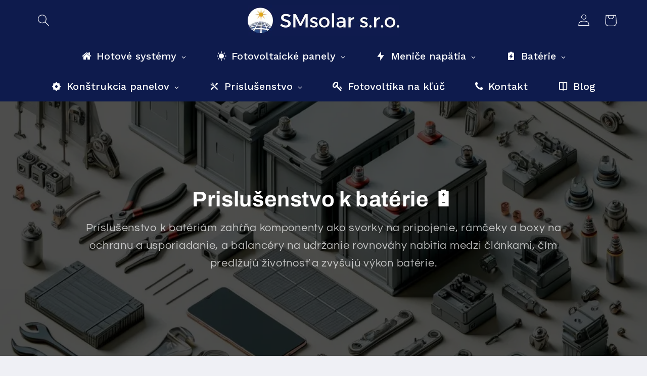

--- FILE ---
content_type: text/html; charset=utf-8
request_url: https://smsolar.sk/collections/svorky-na-baterie
body_size: 56212
content:
<!doctype html>
<html class="no-js" lang="sk">
  <head>
	<script id="pandectes-rules">   /* PANDECTES-GDPR: DO NOT MODIFY AUTO GENERATED CODE OF THIS SCRIPT */      window.PandectesSettings = {"store":{"id":59232551092,"plan":"plus","theme":"Refresh","primaryLocale":"en","adminMode":false},"tsPublished":1712168390,"declaration":{"showPurpose":false,"showProvider":false,"declIntroText":"Súbory cookie používame na optimalizáciu funkčnosti webových stránok, analýzu výkonu a poskytovanie prispôsobeného zážitku. Niektoré súbory cookie sú nevyhnutné na správne fungovanie a fungovanie webovej stránky. Tieto súbory cookie nemožno zakázať. V tomto okne môžete spravovať preferencie súborov cookie.","showDateGenerated":true},"language":{"languageMode":"Single","fallbackLanguage":"sk","languageDetection":"browser","languagesSupported":[]},"texts":{"managed":{"headerText":{"sk":"Rešpektujeme vaše súkromie"},"consentText":{"sk":"Tento web používa cookies, aby vám zaistil ten najlepší zážitok.\nNa prispôsobenie obsahu a reklám, poskytovanie funkcií sociálnych médií a analýzu návštevnosti používame súbory cookie. Informácie o tom, ako používate naše webové stránky, poskytujeme aj našim partnerom v oblasti sociálnych médií, inzercie a analýzy."},"dismissButtonText":{"sk":"Ok"},"linkText":{"sk":"Uč sa viac"},"imprintText":{"sk":"odtlačok"},"preferencesButtonText":{"sk":"Predvoľby"},"allowButtonText":{"sk":"Súhlasiť"},"denyButtonText":{"sk":"Odmietnuť"},"leaveSiteButtonText":{"sk":"Opustiť tento web"},"cookiePolicyText":{"sk":"Zásady používania súborov cookie"},"preferencesPopupTitleText":{"sk":"Spravujte predvoľby súhlasu"},"preferencesPopupIntroText":{"sk":"Cookies používame na optimalizáciu funkcií webových stránok, analýzu výkonu a poskytovanie personalizovaného zážitku. Niektoré súbory cookie sú nevyhnutné pre správnu funkciu a správnu funkciu webovej stránky. Tieto súbory cookie nemožno zakázať. V tomto okne môžete spravovať svoje preferencie súborov cookie."},"preferencesPopupCloseButtonText":{"sk":"Zavrieť"},"preferencesPopupAcceptAllButtonText":{"sk":"Prijať všetko"},"preferencesPopupRejectAllButtonText":{"sk":"Odmietnuť všetky"},"preferencesPopupSaveButtonText":{"sk":"Uložiť predvoľby"},"accessSectionTitleText":{"sk":"Prenos dát"},"accessSectionParagraphText":{"sk":"Máte právo mať kedykoľvek prístup k svojim údajom."},"rectificationSectionTitleText":{"sk":"Oprava údajov"},"rectificationSectionParagraphText":{"sk":"Máte právo požiadať o aktualizáciu svojich údajov, kedykoľvek to považujete za vhodné."},"erasureSectionTitleText":{"sk":"Právo byť zabudnutý"},"erasureSectionParagraphText":{"sk":"Máte právo požiadať o vymazanie všetkých svojich údajov. Potom už nebudete mať prístup k svojmu účtu."},"declIntroText":{"sk":"Súbory cookie používame na optimalizáciu funkčnosti webových stránok, analýzu výkonu a poskytovanie prispôsobeného zážitku. Niektoré súbory cookie sú nevyhnutné na správne fungovanie a fungovanie webovej stránky. Tieto súbory cookie nemožno zakázať. V tomto okne môžete spravovať preferencie súborov cookie."}},"categories":{"strictlyNecessaryCookiesTitleText":{"sk":"Nevyhnutne potrebné cookies"},"functionalityCookiesTitleText":{"sk":"Funkčné cookies"},"performanceCookiesTitleText":{"sk":"Výkonnostné súbory cookie"},"targetingCookiesTitleText":{"sk":"Zacielenie na cookies"},"unclassifiedCookiesTitleText":{"sk":"Neklasifikované cookies"},"strictlyNecessaryCookiesDescriptionText":{"sk":"Tieto súbory cookie sú nevyhnutné na to, aby ste sa mohli pohybovať po webovej stránke a používať jej funkcie, ako napríklad prístup do bezpečných oblastí webovej stránky. Webová stránka nemôže bez týchto súborov cookie správne fungovať."},"functionalityCookiesDescriptionText":{"sk":"Tieto súbory cookie umožňujú stránkam poskytovať rozšírené funkcie a prispôsobenie. Môžeme ich nastaviť my alebo poskytovatelia tretích strán, ktorých služby sme pridali na naše stránky. Ak tieto súbory cookie nepovolíte, niektoré alebo všetky tieto služby nemusia fungovať správne."},"performanceCookiesDescriptionText":{"sk":"Tieto súbory cookie nám umožňujú monitorovať a zlepšovať výkonnosť našich webových stránok. Umožňujú nám napríklad počítať návštevy, identifikovať zdroje návštevnosti a zistiť, ktoré časti stránky sú najobľúbenejšie."},"targetingCookiesDescriptionText":{"sk":"Tieto súbory cookie môžu byť nastavené prostredníctvom našich stránok našimi reklamnými partnermi. Tieto spoločnosti ich môžu použiť na vytvorenie profilu vašich záujmov a zobrazenie relevantných reklám na iných stránkach. Neuchovávajú priamo osobné informácie, ale sú založené na jedinečnej identifikácii vášho prehliadača a internetového zariadenia. Pokiaľ tieto cookies nepovolíte, dočkáte sa menej cielenej reklamy."},"unclassifiedCookiesDescriptionText":{"sk":"Neklasifikované cookies sú cookies, ktoré v súčasnosti klasifikujeme, spoločne s poskytovateľmi jednotlivých cookies."}},"auto":{"declName":{"sk":"názov"},"declPath":{"sk":"Cesta"},"declType":{"sk":"Napíšte"},"declDomain":{"sk":"Doména"},"declPurpose":{"sk":"Účel"},"declProvider":{"sk":"Poskytovateľ"},"declRetention":{"sk":"Retencia"},"declFirstParty":{"sk":"Hostiteľskej domény"},"declThirdParty":{"sk":"Tretia strana"},"declSeconds":{"sk":"sekúnd"},"declMinutes":{"sk":"minút"},"declHours":{"sk":"hodiny"},"declDays":{"sk":"dni"},"declMonths":{"sk":"mesiacov"},"declYears":{"sk":"rokov"},"declSession":{"sk":"Relácia"},"cookiesDetailsText":{"sk":"Podrobnosti o súboroch cookie"},"preferencesPopupAlwaysAllowedText":{"sk":"Vždy povolené"},"submitButton":{"sk":"Predložiť"},"submittingButton":{"sk":"Odosielanie ..."},"cancelButton":{"sk":"Zrušiť"},"guestsSupportInfoText":{"sk":"Ak chcete pokračovať, prihláste sa pomocou svojho zákazníckeho účtu."},"guestsSupportEmailPlaceholder":{"sk":"Emailová adresa"},"guestsSupportEmailValidationError":{"sk":"E -mail nie je platný"},"guestsSupportEmailSuccessTitle":{"sk":"Ďakujeme za vašu žiadosť"},"guestsSupportEmailFailureTitle":{"sk":"Vyskytol sa problém"},"guestsSupportEmailSuccessMessage":{"sk":"Ak ste zaregistrovaní ako zákazníci tohto obchodu, čoskoro vám príde e -mail s pokynmi, ako postupovať."},"guestsSupportEmailFailureMessage":{"sk":"Vaša žiadosť nebola odoslaná. Skúste to znova a ak problém pretrváva, požiadajte o pomoc vlastníka obchodu."},"confirmationSuccessTitle":{"sk":"Vaša žiadosť je overená"},"confirmationFailureTitle":{"sk":"Vyskytol sa problém"},"confirmationSuccessMessage":{"sk":"Čoskoro sa vám ozveme k vašej požiadavke."},"confirmationFailureMessage":{"sk":"Vaša požiadavka nebola overená. Skúste to znova a ak problém pretrváva, požiadajte o pomoc vlastníka obchodu"},"consentSectionTitleText":{"sk":"Váš súhlas so súbormi cookie"},"consentSectionNoConsentText":{"sk":"Nesúhlasili ste so zásadami súborov cookie tejto webovej stránky."},"consentSectionConsentedText":{"sk":"Súhlasili ste so zásadami súborov cookie tejto webovej stránky na"},"consentStatus":{"sk":"Preferencia súhlasu"},"consentDate":{"sk":"Dátum súhlasu"},"consentId":{"sk":"ID súhlasu"},"consentSectionChangeConsentActionText":{"sk":"Zmeňte preferenciu súhlasu"},"accessSectionGDPRRequestsActionText":{"sk":"Žiadosti dotknutej osoby"},"accessSectionAccountInfoActionText":{"sk":"Osobné údaje"},"accessSectionOrdersRecordsActionText":{"sk":"Objednávky"},"accessSectionDownloadReportActionText":{"sk":"Stiahnuť všetky"},"rectificationCommentPlaceholder":{"sk":"Popíšte, čo chcete aktualizovať"},"rectificationCommentValidationError":{"sk":"Vyžaduje sa komentár"},"rectificationSectionEditAccountActionText":{"sk":"Požiadať o aktualizáciu"},"erasureSectionRequestDeletionActionText":{"sk":"Požiadať o vymazanie osobných údajov"}}},"library":{"previewMode":false,"fadeInTimeout":0,"defaultBlocked":7,"showLink":true,"showImprintLink":false,"enabled":true,"cookie":{"name":"_pandectes_gdpr","expiryDays":365,"secure":true,"domain":""},"dismissOnScroll":false,"dismissOnWindowClick":false,"dismissOnTimeout":false,"palette":{"popup":{"background":"#FFFCFC","backgroundForCalculations":{"a":1,"b":252,"g":252,"r":255},"text":"#404040"},"button":{"background":"#00EFFF","backgroundForCalculations":{"a":1,"b":255,"g":239,"r":0},"text":"#404040","textForCalculation":{"a":1,"b":64,"g":64,"r":64},"border":"transparent"}},"content":{"href":"https://smsolar.myshopify.com/policies/privacy-policy","imprintHref":"/","close":"&#10005;","target":"","logo":"<img class=\"cc-banner-logo\" height=\"80\" width=\"80\" src=\"https://cdn.shopify.com/s/files/1/0592/3255/1092/t/8/assets/pandectes-logo.png?v=1688993374\" alt=\"SMsolar\" />"},"window":"<div role=\"dialog\" aria-live=\"polite\" aria-label=\"cookieconsent\" aria-describedby=\"cookieconsent:desc\" id=\"pandectes-banner\" class=\"cc-window-wrapper cc-popup-wrapper\"><div class=\"pd-cookie-banner-window cc-window {{classes}}\"><!--googleoff: all-->{{children}}<!--googleon: all--></div></div>","compliance":{"opt-both":"<div class=\"cc-compliance cc-highlight\">{{deny}}{{allow}}</div>"},"type":"opt-both","layouts":{"basic":"{{logo}}{{messagelink}}{{compliance}}{{close}}"},"position":"popup","theme":"classic","revokable":true,"animateRevokable":false,"revokableReset":false,"revokableLogoUrl":"https://cdn.shopify.com/s/files/1/0592/3255/1092/t/8/assets/pandectes-reopen-logo.png?v=1688993375","revokablePlacement":"bottom-left","revokableMarginHorizontal":15,"revokableMarginVertical":15,"static":false,"autoAttach":true,"hasTransition":true,"blacklistPage":[""]},"geolocation":{"brOnly":false,"caOnly":false,"euOnly":false,"jpOnly":false,"thOnly":false,"canadaOnly":false,"globalVisibility":true},"dsr":{"guestsSupport":false,"accessSectionDownloadReportAuto":false},"banner":{"resetTs":1688993372,"extraCss":"        .cc-banner-logo {max-width: 38em!important;}    @media(min-width: 768px) {.cc-window.cc-floating{max-width: 38em!important;width: 38em!important;}}    .cc-message, .pd-cookie-banner-window .cc-header, .cc-logo {text-align: center}    .cc-window-wrapper{z-index: 2147483647;-webkit-transition: opacity 1s ease;  transition: opacity 1s ease;}    .cc-window{padding: 39px!important;z-index: 2147483647;font-size: 20px!important;font-family: inherit;}    .pd-cookie-banner-window .cc-header{font-size: 20px!important;font-family: inherit;}    .pd-cp-ui{font-family: inherit; background-color: #FFFCFC;color:#404040;}    button.pd-cp-btn, a.pd-cp-btn{background-color:#00EFFF;color:#404040!important;}    input + .pd-cp-preferences-slider{background-color: rgba(64, 64, 64, 0.3)}    .pd-cp-scrolling-section::-webkit-scrollbar{background-color: rgba(64, 64, 64, 0.3)}    input:checked + .pd-cp-preferences-slider{background-color: rgba(64, 64, 64, 1)}    .pd-cp-scrolling-section::-webkit-scrollbar-thumb {background-color: rgba(64, 64, 64, 1)}    .pd-cp-ui-close{color:#404040;}    .pd-cp-preferences-slider:before{background-color: #FFFCFC}    .pd-cp-title:before {border-color: #404040!important}    .pd-cp-preferences-slider{background-color:#404040}    .pd-cp-toggle{color:#404040!important}    @media(max-width:699px) {.pd-cp-ui-close-top svg {fill: #404040}}    .pd-cp-toggle:hover,.pd-cp-toggle:visited,.pd-cp-toggle:active{color:#404040!important}    .pd-cookie-banner-window {box-shadow: 0 0 18px rgb(0 0 0 / 20%);}  ","customJavascript":null,"showPoweredBy":false,"hybridStrict":false,"cookiesBlockedByDefault":"7","isActive":true,"implicitSavePreferences":false,"cookieIcon":false,"blockBots":false,"showCookiesDetails":false,"hasTransition":true,"blockingPage":false,"showOnlyLandingPage":false,"leaveSiteUrl":"https://www.google.com","linkRespectStoreLang":false},"cookies":{"0":[{"name":"keep_alive","domain":"smsolar.sk","path":"/","provider":"Shopify","firstParty":true,"retention":"30 minute(s)","expires":30,"unit":"declMinutes","purpose":{"sk":"Used in connection with buyer localization."}},{"name":"_cmp_a","domain":".smsolar.sk","path":"/","provider":"Shopify","firstParty":true,"retention":"24 hour(s)","expires":24,"unit":"declHours","purpose":{"sk":"Used for managing customer privacy settings."}},{"name":"secure_customer_sig","domain":"smsolar.sk","path":"/","provider":"Shopify","firstParty":true,"retention":"1 year(s)","expires":1,"unit":"declYears","purpose":{"sk":"Used in connection with customer login."}},{"name":"_secure_session_id","domain":"smsolar.sk","path":"/","provider":"Shopify","firstParty":true,"retention":"24 hour(s)","expires":24,"unit":"declHours","purpose":{"sk":"Used in connection with navigation through a storefront."}},{"name":"localization","domain":"smsolar.sk","path":"/","provider":"Shopify","firstParty":true,"retention":"1 year(s)","expires":1,"unit":"declYears","purpose":{"sk":"Shopify store localization"}}],"1":[],"2":[{"name":"_shopify_s","domain":".smsolar.sk","path":"/","provider":"Shopify","firstParty":true,"retention":"30 minute(s)","expires":30,"unit":"declMinutes","purpose":{"sk":"Shopify analytics."}},{"name":"_y","domain":".smsolar.sk","path":"/","provider":"Shopify","firstParty":true,"retention":"1 year(s)","expires":1,"unit":"declYears","purpose":{"sk":"Shopify analytics."}},{"name":"_orig_referrer","domain":".smsolar.sk","path":"/","provider":"Shopify","firstParty":true,"retention":"14 day(s)","expires":14,"unit":"declDays","purpose":{"sk":"Tracks landing pages."}},{"name":"_landing_page","domain":".smsolar.sk","path":"/","provider":"Shopify","firstParty":true,"retention":"14 day(s)","expires":14,"unit":"declDays","purpose":{"sk":"Tracks landing pages."}},{"name":"_shopify_y","domain":".smsolar.sk","path":"/","provider":"Shopify","firstParty":true,"retention":"1 year(s)","expires":1,"unit":"declYears","purpose":{"sk":"Shopify analytics."}},{"name":"_s","domain":".smsolar.sk","path":"/","provider":"Shopify","firstParty":true,"retention":"30 minute(s)","expires":30,"unit":"declMinutes","purpose":{"sk":"Shopify analytics."}},{"name":"__cf_bm","domain":".smsolar.sk","path":"/","provider":"CloudFlare","firstParty":true,"retention":"30 minute(s)","expires":30,"unit":"declMinutes","purpose":{"sk":"Used to manage incoming traffic that matches criteria associated with bots."}},{"name":"__cf_bm","domain":".cdn.shopify.com","path":"/","provider":"CloudFlare","firstParty":true,"retention":"30 minute(s)","expires":30,"unit":"declMinutes","purpose":{"sk":"Used to manage incoming traffic that matches criteria associated with bots."}},{"name":"_ga_F2FXVHYRDC","domain":".smsolar.sk","path":"/","provider":"Google","firstParty":true,"retention":"1 year(s)","expires":1,"unit":"declYears","purpose":{"sk":"Cookie is set by Google Analytics with unknown functionality"}},{"name":"_shopify_sa_t","domain":".smsolar.sk","path":"/","provider":"Shopify","firstParty":true,"retention":"30 minute(s)","expires":30,"unit":"declMinutes","purpose":{"sk":"Shopify analytics relating to marketing & referrals."}},{"name":"_ga_XLWJ2028L2","domain":".smsolar.sk","path":"/","provider":"Google","firstParty":true,"retention":"1 year(s)","expires":1,"unit":"declYears","purpose":{"sk":"Cookie is set by Google Analytics with unknown functionality"}},{"name":"_shopify_sa_p","domain":".smsolar.sk","path":"/","provider":"Shopify","firstParty":true,"retention":"30 minute(s)","expires":30,"unit":"declMinutes","purpose":{"sk":"Shopify analytics relating to marketing & referrals."}},{"name":"_ga","domain":".smsolar.sk","path":"/","provider":"Google","firstParty":true,"retention":"1 year(s)","expires":1,"unit":"declYears","purpose":{"sk":"Cookie is set by Google Analytics with unknown functionality"}}],"4":[{"name":"_fbp","domain":".smsolar.sk","path":"/","provider":"Facebook","firstParty":true,"retention":"90 day(s)","expires":90,"unit":"declDays","purpose":{"sk":"Cookie is placed by Facebook to track visits across websites."}},{"name":"IDE","domain":".doubleclick.net","path":"/","provider":"Google","firstParty":true,"retention":"1 year(s)","expires":1,"unit":"declYears","purpose":{"sk":"To measure the visitors’ actions after they click through from an advert. Expires after 1 year."}},{"name":"_ama","domain":"smsolar.sk","path":"/","provider":"Optimizely","firstParty":true,"retention":"1 year(s)","expires":1,"unit":"declYears","purpose":{"sk":"Used by Optimizely service."}},{"name":"_gcl_au","domain":".smsolar.sk","path":"/","provider":"Google","firstParty":true,"retention":"90 day(s)","expires":90,"unit":"declDays","purpose":{"sk":"Cookie is placed by Google Tag Manager to track conversions."}},{"name":"test_cookie","domain":".doubleclick.net","path":"/","provider":"Google","firstParty":true,"retention":"15 minute(s)","expires":15,"unit":"declMinutes","purpose":{"sk":"To measure the visitors’ actions after they click through from an advert. Expires after each visit."}}],"8":[{"name":"PifyApp-RequestHost","domain":"smsolar.sk","path":"/","provider":"Unknown","firstParty":true,"retention":"15 day(s)","expires":15,"unit":"declDays","purpose":{"sk":""}}]},"blocker":{"isActive":false,"googleConsentMode":{"id":"","analyticsId":"","adwordsId":"","isActive":true,"adStorageCategory":4,"analyticsStorageCategory":2,"personalizationStorageCategory":1,"functionalityStorageCategory":1,"customEvent":true,"securityStorageCategory":0,"redactData":true,"urlPassthrough":false,"dataLayerProperty":"dataLayer","waitForUpdate":0,"useNativeChannel":false},"facebookPixel":{"id":"","isActive":false,"ldu":false},"rakuten":{"isActive":false,"cmp":false,"ccpa":false},"klaviyoIsActive":false,"gpcIsActive":false,"defaultBlocked":7,"patterns":{"whiteList":[],"blackList":{"1":[],"2":[],"4":[],"8":[]},"iframesWhiteList":[],"iframesBlackList":{"1":[],"2":[],"4":[],"8":[]},"beaconsWhiteList":[],"beaconsBlackList":{"1":[],"2":[],"4":[],"8":[]}}}}      !function(){"use strict";window.PandectesRules=window.PandectesRules||{},window.PandectesRules.manualBlacklist={1:[],2:[],4:[]},window.PandectesRules.blacklistedIFrames={1:[],2:[],4:[]},window.PandectesRules.blacklistedCss={1:[],2:[],4:[]},window.PandectesRules.blacklistedBeacons={1:[],2:[],4:[]};var e="javascript/blocked",t="_pandectes_gdpr";function n(e){return new RegExp(e.replace(/[/\\.+?$()]/g,"\\$&").replace("*","(.*)"))}var a=function(e){try{return JSON.parse(e)}catch(e){return!1}},r=function(e){var t=arguments.length>1&&void 0!==arguments[1]?arguments[1]:"log",n=new URLSearchParams(window.location.search);n.get("log")&&console[t]("PandectesRules: ".concat(e))};function o(e){var t=document.createElement("script");t.async=!0,t.src=e,document.head.appendChild(t)}function i(e,t){var n=Object.keys(e);if(Object.getOwnPropertySymbols){var a=Object.getOwnPropertySymbols(e);t&&(a=a.filter((function(t){return Object.getOwnPropertyDescriptor(e,t).enumerable}))),n.push.apply(n,a)}return n}function s(e){for(var t=1;t<arguments.length;t++){var n=null!=arguments[t]?arguments[t]:{};t%2?i(Object(n),!0).forEach((function(t){l(e,t,n[t])})):Object.getOwnPropertyDescriptors?Object.defineProperties(e,Object.getOwnPropertyDescriptors(n)):i(Object(n)).forEach((function(t){Object.defineProperty(e,t,Object.getOwnPropertyDescriptor(n,t))}))}return e}function c(e){return c="function"==typeof Symbol&&"symbol"==typeof Symbol.iterator?function(e){return typeof e}:function(e){return e&&"function"==typeof Symbol&&e.constructor===Symbol&&e!==Symbol.prototype?"symbol":typeof e},c(e)}function l(e,t,n){return t in e?Object.defineProperty(e,t,{value:n,enumerable:!0,configurable:!0,writable:!0}):e[t]=n,e}function d(e,t){return function(e){if(Array.isArray(e))return e}(e)||function(e,t){var n=null==e?null:"undefined"!=typeof Symbol&&e[Symbol.iterator]||e["@@iterator"];if(null==n)return;var a,r,o=[],i=!0,s=!1;try{for(n=n.call(e);!(i=(a=n.next()).done)&&(o.push(a.value),!t||o.length!==t);i=!0);}catch(e){s=!0,r=e}finally{try{i||null==n.return||n.return()}finally{if(s)throw r}}return o}(e,t)||f(e,t)||function(){throw new TypeError("Invalid attempt to destructure non-iterable instance.\nIn order to be iterable, non-array objects must have a [Symbol.iterator]() method.")}()}function u(e){return function(e){if(Array.isArray(e))return p(e)}(e)||function(e){if("undefined"!=typeof Symbol&&null!=e[Symbol.iterator]||null!=e["@@iterator"])return Array.from(e)}(e)||f(e)||function(){throw new TypeError("Invalid attempt to spread non-iterable instance.\nIn order to be iterable, non-array objects must have a [Symbol.iterator]() method.")}()}function f(e,t){if(e){if("string"==typeof e)return p(e,t);var n=Object.prototype.toString.call(e).slice(8,-1);return"Object"===n&&e.constructor&&(n=e.constructor.name),"Map"===n||"Set"===n?Array.from(e):"Arguments"===n||/^(?:Ui|I)nt(?:8|16|32)(?:Clamped)?Array$/.test(n)?p(e,t):void 0}}function p(e,t){(null==t||t>e.length)&&(t=e.length);for(var n=0,a=new Array(t);n<t;n++)a[n]=e[n];return a}var g=window.PandectesRulesSettings||window.PandectesSettings,y=!(void 0===window.dataLayer||!Array.isArray(window.dataLayer)||!window.dataLayer.some((function(e){return"pandectes_full_scan"===e.event}))),h=function(){var e,n=arguments.length>0&&void 0!==arguments[0]?arguments[0]:t,r="; "+document.cookie,o=r.split("; "+n+"=");if(o.length<2)e={};else{var i=o.pop(),s=i.split(";");e=window.atob(s.shift())}var c=a(e);return!1!==c?c:e}(),v=g.banner.isActive,w=g.blocker,m=w.defaultBlocked,b=w.patterns,k=h&&null!==h.preferences&&void 0!==h.preferences?h.preferences:null,_=y?0:v?null===k?m:k:0,L={1:0==(1&_),2:0==(2&_),4:0==(4&_)},S=b.blackList,C=b.whiteList,P=b.iframesBlackList,A=b.iframesWhiteList,E=b.beaconsBlackList,O=b.beaconsWhiteList,B={blackList:[],whiteList:[],iframesBlackList:{1:[],2:[],4:[],8:[]},iframesWhiteList:[],beaconsBlackList:{1:[],2:[],4:[],8:[]},beaconsWhiteList:[]};[1,2,4].map((function(e){var t;L[e]||((t=B.blackList).push.apply(t,u(S[e].length?S[e].map(n):[])),B.iframesBlackList[e]=P[e].length?P[e].map(n):[],B.beaconsBlackList[e]=E[e].length?E[e].map(n):[])})),B.whiteList=C.length?C.map(n):[],B.iframesWhiteList=A.length?A.map(n):[],B.beaconsWhiteList=O.length?O.map(n):[];var j={scripts:[],iframes:{1:[],2:[],4:[]},beacons:{1:[],2:[],4:[]},css:{1:[],2:[],4:[]}},I=function(t,n){return t&&(!n||n!==e)&&(!B.blackList||B.blackList.some((function(e){return e.test(t)})))&&(!B.whiteList||B.whiteList.every((function(e){return!e.test(t)})))},R=function(e){var t=e.getAttribute("src");return B.blackList&&B.blackList.every((function(e){return!e.test(t)}))||B.whiteList&&B.whiteList.some((function(e){return e.test(t)}))},N=function(e,t){var n=B.iframesBlackList[t],a=B.iframesWhiteList;return e&&(!n||n.some((function(t){return t.test(e)})))&&(!a||a.every((function(t){return!t.test(e)})))},T=function(e,t){var n=B.beaconsBlackList[t],a=B.beaconsWhiteList;return e&&(!n||n.some((function(t){return t.test(e)})))&&(!a||a.every((function(t){return!t.test(e)})))},x=new MutationObserver((function(e){for(var t=0;t<e.length;t++)for(var n=e[t].addedNodes,a=0;a<n.length;a++){var r=n[a],o=r.dataset&&r.dataset.cookiecategory;if(1===r.nodeType&&"LINK"===r.tagName){var i=r.dataset&&r.dataset.href;if(i&&o)switch(o){case"functionality":case"C0001":j.css[1].push(i);break;case"performance":case"C0002":j.css[2].push(i);break;case"targeting":case"C0003":j.css[4].push(i)}}}})),D=new MutationObserver((function(t){for(var n=0;n<t.length;n++)for(var a=t[n].addedNodes,r=function(t){var n=a[t],r=n.src||n.dataset&&n.dataset.src,o=n.dataset&&n.dataset.cookiecategory;if(1===n.nodeType&&"IFRAME"===n.tagName){if(r){var i=!1;N(r,1)||"functionality"===o||"C0001"===o?(i=!0,j.iframes[1].push(r)):N(r,2)||"performance"===o||"C0002"===o?(i=!0,j.iframes[2].push(r)):(N(r,4)||"targeting"===o||"C0003"===o)&&(i=!0,j.iframes[4].push(r)),i&&(n.removeAttribute("src"),n.setAttribute("data-src",r))}}else if(1===n.nodeType&&"IMG"===n.tagName){if(r){var s=!1;T(r,1)?(s=!0,j.beacons[1].push(r)):T(r,2)?(s=!0,j.beacons[2].push(r)):T(r,4)&&(s=!0,j.beacons[4].push(r)),s&&(n.removeAttribute("src"),n.setAttribute("data-src",r))}}else if(1===n.nodeType&&"LINK"===n.tagName){var c=n.dataset&&n.dataset.href;if(c&&o)switch(o){case"functionality":case"C0001":j.css[1].push(c);break;case"performance":case"C0002":j.css[2].push(c);break;case"targeting":case"C0003":j.css[4].push(c)}}else if(1===n.nodeType&&"SCRIPT"===n.tagName){var l=n.type,d=!1;if(I(r,l))d=!0;else if(r&&o)switch(o){case"functionality":case"C0001":d=!0,window.PandectesRules.manualBlacklist[1].push(r);break;case"performance":case"C0002":d=!0,window.PandectesRules.manualBlacklist[2].push(r);break;case"targeting":case"C0003":d=!0,window.PandectesRules.manualBlacklist[4].push(r)}if(d){j.scripts.push([n,l]),n.type=e;n.addEventListener("beforescriptexecute",(function t(a){n.getAttribute("type")===e&&a.preventDefault(),n.removeEventListener("beforescriptexecute",t)})),n.parentElement&&n.parentElement.removeChild(n)}}},o=0;o<a.length;o++)r(o)})),M=document.createElement,z={src:Object.getOwnPropertyDescriptor(HTMLScriptElement.prototype,"src"),type:Object.getOwnPropertyDescriptor(HTMLScriptElement.prototype,"type")};window.PandectesRules.unblockCss=function(e){var t=j.css[e]||[];t.length&&r("Unblocking CSS for ".concat(e)),t.forEach((function(e){var t=document.querySelector('link[data-href^="'.concat(e,'"]'));t.removeAttribute("data-href"),t.href=e})),j.css[e]=[]},window.PandectesRules.unblockIFrames=function(e){var t=j.iframes[e]||[];t.length&&r("Unblocking IFrames for ".concat(e)),B.iframesBlackList[e]=[],t.forEach((function(e){var t=document.querySelector('iframe[data-src^="'.concat(e,'"]'));t.removeAttribute("data-src"),t.src=e})),j.iframes[e]=[]},window.PandectesRules.unblockBeacons=function(e){var t=j.beacons[e]||[];t.length&&r("Unblocking Beacons for ".concat(e)),B.beaconsBlackList[e]=[],t.forEach((function(e){var t=document.querySelector('img[data-src^="'.concat(e,'"]'));t.removeAttribute("data-src"),t.src=e})),j.beacons[e]=[]},window.PandectesRules.unblockInlineScripts=function(e){var t=1===e?"functionality":2===e?"performance":"targeting";document.querySelectorAll('script[type="javascript/blocked"][data-cookiecategory="'.concat(t,'"]')).forEach((function(e){var t=e.textContent;e.parentNode.removeChild(e);var n=document.createElement("script");n.type="text/javascript",n.textContent=t,document.body.appendChild(n)}))},window.PandectesRules.unblock=function(t){t.length<1?(B.blackList=[],B.whiteList=[],B.iframesBlackList=[],B.iframesWhiteList=[]):(B.blackList&&(B.blackList=B.blackList.filter((function(e){return t.every((function(t){return"string"==typeof t?!e.test(t):t instanceof RegExp?e.toString()!==t.toString():void 0}))}))),B.whiteList&&(B.whiteList=[].concat(u(B.whiteList),u(t.map((function(e){if("string"==typeof e){var t=".*"+n(e)+".*";if(B.whiteList.every((function(e){return e.toString()!==t.toString()})))return new RegExp(t)}else if(e instanceof RegExp&&B.whiteList.every((function(t){return t.toString()!==e.toString()})))return e;return null})).filter(Boolean)))));for(var a=document.querySelectorAll('script[type="'.concat(e,'"]')),o=0;o<a.length;o++){var i=a[o];R(i)&&(j.scripts.push([i,"application/javascript"]),i.parentElement.removeChild(i))}var s=0;u(j.scripts).forEach((function(e,t){var n=d(e,2),a=n[0],r=n[1];if(R(a)){for(var o=document.createElement("script"),i=0;i<a.attributes.length;i++){var c=a.attributes[i];"src"!==c.name&&"type"!==c.name&&o.setAttribute(c.name,a.attributes[i].value)}o.setAttribute("src",a.src),o.setAttribute("type",r||"application/javascript"),document.head.appendChild(o),j.scripts.splice(t-s,1),s++}})),0==B.blackList.length&&0===B.iframesBlackList[1].length&&0===B.iframesBlackList[2].length&&0===B.iframesBlackList[4].length&&0===B.beaconsBlackList[1].length&&0===B.beaconsBlackList[2].length&&0===B.beaconsBlackList[4].length&&(r("Disconnecting observers"),D.disconnect(),x.disconnect())};var W,F,U=g.store.adminMode,q=g.blocker,J=q.defaultBlocked;W=function(){!function(){var e=window.Shopify.trackingConsent;if(!1!==e.shouldShowBanner()||null!==k||7!==J)try{var t=U&&!(window.Shopify&&window.Shopify.AdminBarInjector),n={preferences:0==(1&_)||y||t,analytics:0==(2&_)||y||t,marketing:0==(4&_)||y||t};e.firstPartyMarketingAllowed()===n.marketing&&e.analyticsProcessingAllowed()===n.analytics&&e.preferencesProcessingAllowed()===n.preferences||(n.sale_of_data=n.marketing,e.setTrackingConsent(n,(function(e){e&&e.error?r("Shopify.customerPrivacy API - failed to setTrackingConsent"):r("setTrackingConsent(".concat(JSON.stringify(n),")"))})))}catch(e){r("Shopify.customerPrivacy API - exception")}}(),function(){var e=window.Shopify.trackingConsent,t=e.currentVisitorConsent();if(q.gpcIsActive&&"CCPA"===e.getRegulation()&&"no"===t.gpc&&"yes"!==t.sale_of_data){var n={sale_of_data:!1};e.setTrackingConsent(n,(function(e){e&&e.error?r("Shopify.customerPrivacy API - failed to setTrackingConsent({".concat(JSON.stringify(n),")")):r("setTrackingConsent(".concat(JSON.stringify(n),")"))}))}}()},F=null,window.Shopify&&window.Shopify.loadFeatures&&window.Shopify.trackingConsent?W():F=setInterval((function(){window.Shopify&&window.Shopify.loadFeatures&&(clearInterval(F),window.Shopify.loadFeatures([{name:"consent-tracking-api",version:"0.1"}],(function(e){e?r("Shopify.customerPrivacy API - failed to load"):(r("shouldShowBanner() -> ".concat(window.Shopify.trackingConsent.shouldShowBanner()," | saleOfDataRegion() -> ").concat(window.Shopify.trackingConsent.saleOfDataRegion())),W())})))}),10);var G=g.banner.isActive,H=g.blocker.googleConsentMode,$=H.isActive,K=H.customEvent,V=H.id,Y=void 0===V?"":V,Q=H.analyticsId,X=void 0===Q?"":Q,Z=H.adwordsId,ee=void 0===Z?"":Z,te=H.redactData,ne=H.urlPassthrough,ae=H.adStorageCategory,re=H.analyticsStorageCategory,oe=H.functionalityStorageCategory,ie=H.personalizationStorageCategory,se=H.securityStorageCategory,ce=H.dataLayerProperty,le=void 0===ce?"dataLayer":ce,de=H.waitForUpdate,ue=void 0===de?0:de,fe=H.useNativeChannel,pe=void 0!==fe&&fe;function ge(){window[le].push(arguments)}window[le]=window[le]||[];var ye,he,ve={hasInitialized:!1,useNativeChannel:!1,ads_data_redaction:!1,url_passthrough:!1,data_layer_property:"dataLayer",storage:{ad_storage:"granted",ad_user_data:"granted",ad_personalization:"granted",analytics_storage:"granted",functionality_storage:"granted",personalization_storage:"granted",security_storage:"granted"}};if(G&&$){var we=0==(_&ae)?"granted":"denied",me=0==(_&re)?"granted":"denied",be=0==(_&oe)?"granted":"denied",ke=0==(_&ie)?"granted":"denied",_e=0==(_&se)?"granted":"denied";ve.hasInitialized=!0,ve.useNativeChannel=pe,ve.ads_data_redaction="denied"===we&&te,ve.url_passthrough=ne,ve.storage.ad_storage=we,ve.storage.ad_user_data=we,ve.storage.ad_personalization=we,ve.storage.analytics_storage=me,ve.storage.functionality_storage=be,ve.storage.personalization_storage=ke,ve.storage.security_storage=_e,ue&&(ve.storage.wait_for_update="denied"===me||"denied"===we?ue:0),ve.data_layer_property=le||"dataLayer",ve.ads_data_redaction&&ge("set","ads_data_redaction",ve.ads_data_redaction),ve.url_passthrough&&ge("set","url_passthrough",ve.url_passthrough),ve.useNativeChannel&&(window[le].push=function(){for(var e=!1,t=arguments.length,n=new Array(t),a=0;a<t;a++)n[a]=arguments[a];if(n&&n[0]){var r=n[0][0],o=n[0][1],i=n[0][2],s=i&&"object"===c(i)&&4===Object.values(i).length&&i.ad_storage&&i.analytics_storage&&i.ad_user_data&&i.ad_personalization;if("consent"===r&&s)if("default"===o)i.functionality_storage=ve.storage.functionality_storage,i.personalization_storage=ve.storage.personalization_storage,i.security_storage="granted",ve.storage.wait_for_update&&(i.wait_for_update=ve.storage.wait_for_update),e=!0;else if("update"===o){try{var l=window.Shopify.customerPrivacy.preferencesProcessingAllowed()?"granted":"denied";i.functionality_storage=l,i.personalization_storage=l}catch(e){}i.security_storage="granted"}}var d=Array.prototype.push.apply(this,n);return e&&window.dispatchEvent(new CustomEvent("PandectesEvent_NativeApp")),d}),pe?window.addEventListener("PandectesEvent_NativeApp",Le):Le()}function Le(){!1===pe?(console.log("Pandectes: Google Consent Mode (av2)"),ge("consent","default",ve.storage)):console.log("Pandectes: Google Consent Mode (av2nc)"),(Y.length||X.length||ee.length)&&(window[ve.data_layer_property].push({"pandectes.start":(new Date).getTime(),event:"pandectes-rules.min.js"}),(X.length||ee.length)&&ge("js",new Date));var e="https://www.googletagmanager.com";if(Y.length){var t=Y.split(",");window[ve.data_layer_property].push({"gtm.start":(new Date).getTime(),event:"gtm.js"});for(var n=0;n<t.length;n++){var a="dataLayer"!==ve.data_layer_property?"&l=".concat(ve.data_layer_property):"";o("".concat(e,"/gtm.js?id=").concat(t[n].trim()).concat(a))}}if(X.length)for(var r=X.split(","),i=0;i<r.length;i++){var s=r[i].trim();s.length&&(o("".concat(e,"/gtag/js?id=").concat(s)),ge("config",s,{send_page_view:!1}))}if(ee.length)for(var c=ee.split(","),l=0;l<c.length;l++){var d=c[l].trim();d.length&&(o("".concat(e,"/gtag/js?id=").concat(d)),ge("config",d,{allow_enhanced_conversions:!0}))}pe&&window.removeEventListener("PandectesEvent_NativeApp",Le)}G&&K&&(he=7===(ye=_)?"deny":0===ye?"allow":"mixed",window[le].push({event:"Pandectes_Consent_Update",pandectes_status:he,pandectes_categories:{C0000:"allow",C0001:L[1]?"allow":"deny",C0002:L[2]?"allow":"deny",C0003:L[4]?"allow":"deny"}}));var Se=g.blocker,Ce=Se.klaviyoIsActive,Pe=Se.googleConsentMode.adStorageCategory;Ce&&window.addEventListener("PandectesEvent_OnConsent",(function(e){var t=e.detail.preferences;if(null!=t){var n=0==(t&Pe)?"granted":"denied";void 0!==window.klaviyo&&window.klaviyo.isIdentified()&&window.klaviyo.push(["identify",{ad_personalization:n,ad_user_data:n}])}})),g.banner.revokableTrigger&&window.addEventListener("PandectesEvent_OnInitialize",(function(){document.querySelectorAll('[href*="#reopenBanner"]').forEach((function(e){e.onclick=function(e){e.preventDefault(),window.Pandectes.fn.revokeConsent()}}))})),window.PandectesRules.gcm=ve;var Ae=g.banner.isActive,Ee=g.blocker.isActive;r("Prefs: ".concat(_," | Banner: ").concat(Ae?"on":"off"," | Blocker: ").concat(Ee?"on":"off"));var Oe=null===k&&/\/checkouts\//.test(window.location.pathname);0!==_&&!1===y&&Ee&&!Oe&&(r("Blocker will execute"),document.createElement=function(){for(var t=arguments.length,n=new Array(t),a=0;a<t;a++)n[a]=arguments[a];if("script"!==n[0].toLowerCase())return M.bind?M.bind(document).apply(void 0,n):M;var r=M.bind(document).apply(void 0,n);try{Object.defineProperties(r,{src:s(s({},z.src),{},{set:function(t){I(t,r.type)&&z.type.set.call(this,e),z.src.set.call(this,t)}}),type:s(s({},z.type),{},{get:function(){var t=z.type.get.call(this);return t===e||I(this.src,t)?null:t},set:function(t){var n=I(r.src,r.type)?e:t;z.type.set.call(this,n)}})}),r.setAttribute=function(t,n){if("type"===t){var a=I(r.src,r.type)?e:n;z.type.set.call(r,a)}else"src"===t?(I(n,r.type)&&z.type.set.call(r,e),z.src.set.call(r,n)):HTMLScriptElement.prototype.setAttribute.call(r,t,n)}}catch(e){console.warn("Yett: unable to prevent script execution for script src ",r.src,".\n",'A likely cause would be because you are using a third-party browser extension that monkey patches the "document.createElement" function.')}return r},D.observe(document.documentElement,{childList:!0,subtree:!0}),x.observe(document.documentElement,{childList:!0,subtree:!0}))}();
</script>
	

    <!-- Smartsupp Live Chat script -->
    <script>
  smartsupp('language','sk');
</script>
<script type="text/javascript">
var _smartsupp = _smartsupp || {};
_smartsupp.key = 'a480157ae58e1fb46bab13316c29d9560c447dde';
window.smartsupp||(function(d) {
  var s,c,o=smartsupp=function(){ o._.push(arguments)};o._=[];
  s=d.getElementsByTagName('script')[0];c=d.createElement('script');
  c.type='text/javascript';c.charset='utf-8';c.async=true;
  c.src='https://www.smartsuppchat.com/loader.js?';s.parentNode.insertBefore(c,s);
  
})(document);
</script>
<noscript> Powered by <a href=“https://www.smartsupp.com” target=“_blank”>Smartsupp</a></noscript>

<!-- Google Tag Manager -->
<script>(function(w,d,s,l,i){w[l]=w[l]||[];w[l].push({'gtm.start':
new Date().getTime(),event:'gtm.js'});var f=d.getElementsByTagName(s)[0],
j=d.createElement(s),dl=l!='dataLayer'?'&l='+l:'';j.async=true;j.src=
'https://www.googletagmanager.com/gtm.js?id='+i+dl;f.parentNode.insertBefore(j,f);
})(window,document,'script','dataLayer','GTM-PPPL5MW');</script>
<!-- End Google Tag Manager -->

<!-- Google Tag Manager (noscript) -->
<noscript><iframe src="https://www.googletagmanager.com/ns.html?id=GTM-PPPL5MW"
height="0" width="0" style="display:none;visibility:hidden"></iframe></noscript>
<!-- End Google Tag Manager (noscript) -->    
    
<!-- Meta Pixel Code -->
<script>
  !function(f,b,e,v,n,t,s)
  {if(f.fbq)return;n=f.fbq=function(){n.callMethod?
  n.callMethod.apply(n,arguments):n.queue.push(arguments)};
  if(!f._fbq)f._fbq=n;n.push=n;n.loaded=!0;n.version='2.0';
  n.queue=[];t=b.createElement(e);t.async=!0;
  t.src=v;s=b.getElementsByTagName(e)[0];
  s.parentNode.insertBefore(t,s)}(window, document,'script',
  'https://connect.facebook.net/en_US/fbevents.js');
  fbq('init', '142040128741383');
  fbq('track', 'PageView');
</script>
<noscript><img height="1" width="1" style="display:none"
  src="https://www.facebook.com/tr?id=142040128741383&ev=PageView&noscript=1"
/></noscript>
<!-- End Meta Pixel Code -->

<!-- Meta Pixel Code -->
<script>
!function(f,b,e,v,n,t,s)
{if(f.fbq)return;n=f.fbq=function(){n.callMethod?
n.callMethod.apply(n,arguments):n.queue.push(arguments)};
if(!f._fbq)f._fbq=n;n.push=n;n.loaded=!0;n.version='2.0';
n.queue=[];t=b.createElement(e);t.async=!0;
t.src=v;s=b.getElementsByTagName(e)[0];
s.parentNode.insertBefore(t,s)}(window, document,'script',
'https://connect.facebook.net/en_US/fbevents.js');
fbq('init', '173593921099320');
fbq('track', 'PageView');
</script>
<noscript><img height="1" width="1" style="display:none"
src="https://www.facebook.com/tr?id=173593921099320&ev=PageView&noscript=1"
/></noscript>
<!-- End Meta Pixel Code -->
    
    <meta charset="utf-8">
    <meta http-equiv="X-UA-Compatible" content="IE=edge">
    <meta name="viewport" content="width=device-width,initial-scale=1">
    <meta name="theme-color" content="">
    <link rel="canonical" href="https://smsolar.sk/collections/svorky-na-baterie">
    <link rel="preconnect" href="https://cdn.shopify.com" crossorigin><link rel="icon" type="image/png" href="//smsolar.sk/cdn/shop/files/50841D84-05C7-4488-8145-D973CB972EC4_1_105_c_c5ef7d7b-d960-46ec-af9d-086dbac088f0.jpg?crop=center&height=32&v=1706447909&width=32"><link rel="preconnect" href="https://fonts.shopifycdn.com" crossorigin><title>
      Príslušenstvo k batériam
 &ndash; SMsolar</title>

    
      <meta name="description" content="Všetko, čo potrebujete montáž fotovoltiky – držiaky, konštrukcie, kabeláž aj elektroinštalačný materiál na jednom mieste. Kvalitné produkty od SMsolar pre šikovné ruky.">
    

    

<meta property="og:site_name" content="SMsolar">
<meta property="og:url" content="https://smsolar.sk/collections/svorky-na-baterie">
<meta property="og:title" content="Príslušenstvo k batériam">
<meta property="og:type" content="website">
<meta property="og:description" content="Všetko, čo potrebujete montáž fotovoltiky – držiaky, konštrukcie, kabeláž aj elektroinštalačný materiál na jednom mieste. Kvalitné produkty od SMsolar pre šikovné ruky."><meta property="og:image" content="http://smsolar.sk/cdn/shop/collections/Prislusnstv_k_bateriam.webp?v=1743510968">
  <meta property="og:image:secure_url" content="https://smsolar.sk/cdn/shop/collections/Prislusnstv_k_bateriam.webp?v=1743510968">
  <meta property="og:image:width" content="500">
  <meta property="og:image:height" content="500"><meta name="twitter:card" content="summary_large_image">
<meta name="twitter:title" content="Príslušenstvo k batériam">
<meta name="twitter:description" content="Všetko, čo potrebujete montáž fotovoltiky – držiaky, konštrukcie, kabeláž aj elektroinštalačný materiál na jednom mieste. Kvalitné produkty od SMsolar pre šikovné ruky.">


    <script src="//smsolar.sk/cdn/shop/t/8/assets/constants.js?v=95358004781563950421681473026" defer="defer"></script>
    <script src="//smsolar.sk/cdn/shop/t/8/assets/pubsub.js?v=2921868252632587581681473026" defer="defer"></script>
    <script src="//smsolar.sk/cdn/shop/t/8/assets/global.js?v=127210358271191040921681473026" defer="defer"></script>
    <script>window.performance && window.performance.mark && window.performance.mark('shopify.content_for_header.start');</script><meta name="google-site-verification" content="0Wq3J7KbggWWMgw41UVs15um4hrQurVlEojx_qkfZ8M">
<meta name="facebook-domain-verification" content="6lklgsc6xnimio4rzdnjcn74ql10kp">
<meta id="shopify-digital-wallet" name="shopify-digital-wallet" content="/59232551092/digital_wallets/dialog">
<link rel="alternate" type="application/atom+xml" title="Feed" href="/collections/svorky-na-baterie.atom" />
<link rel="next" href="/collections/svorky-na-baterie?page=2">
<link rel="alternate" type="application/json+oembed" href="https://smsolar.sk/collections/svorky-na-baterie.oembed">
<script async="async" src="/checkouts/internal/preloads.js?locale=sk-SK"></script>
<script id="shopify-features" type="application/json">{"accessToken":"5a93b534d9247420950f9b197b900c67","betas":["rich-media-storefront-analytics"],"domain":"smsolar.sk","predictiveSearch":true,"shopId":59232551092,"locale":"sk"}</script>
<script>var Shopify = Shopify || {};
Shopify.shop = "smsolar.myshopify.com";
Shopify.locale = "sk";
Shopify.currency = {"active":"EUR","rate":"1.0"};
Shopify.country = "SK";
Shopify.theme = {"name":"Refresh","id":147290620236,"schema_name":"Refresh","schema_version":"9.0.0","theme_store_id":1567,"role":"main"};
Shopify.theme.handle = "null";
Shopify.theme.style = {"id":null,"handle":null};
Shopify.cdnHost = "smsolar.sk/cdn";
Shopify.routes = Shopify.routes || {};
Shopify.routes.root = "/";</script>
<script type="module">!function(o){(o.Shopify=o.Shopify||{}).modules=!0}(window);</script>
<script>!function(o){function n(){var o=[];function n(){o.push(Array.prototype.slice.apply(arguments))}return n.q=o,n}var t=o.Shopify=o.Shopify||{};t.loadFeatures=n(),t.autoloadFeatures=n()}(window);</script>
<script id="shop-js-analytics" type="application/json">{"pageType":"collection"}</script>
<script defer="defer" async type="module" src="//smsolar.sk/cdn/shopifycloud/shop-js/modules/v2/client.init-shop-cart-sync_dlpDe4U9.en.esm.js"></script>
<script defer="defer" async type="module" src="//smsolar.sk/cdn/shopifycloud/shop-js/modules/v2/chunk.common_FunKbpTJ.esm.js"></script>
<script type="module">
  await import("//smsolar.sk/cdn/shopifycloud/shop-js/modules/v2/client.init-shop-cart-sync_dlpDe4U9.en.esm.js");
await import("//smsolar.sk/cdn/shopifycloud/shop-js/modules/v2/chunk.common_FunKbpTJ.esm.js");

  window.Shopify.SignInWithShop?.initShopCartSync?.({"fedCMEnabled":true,"windoidEnabled":true});

</script>
<script>(function() {
  var isLoaded = false;
  function asyncLoad() {
    if (isLoaded) return;
    isLoaded = true;
    var urls = ["https:\/\/widgets.automizely.com\/aftership\/gmv.js?organization_id=6577ccc71846404ea79c9556e6111e46\u0026shop=smsolar.myshopify.com","https:\/\/widgets.automizely.com\/pages\/v1\/pages.js?store_connection_id=4f7b868fd9f44ff89e04439875fae329\u0026mapped_org_id=fb97f355add72873857eebb623b41f63_v1\u0026shop=smsolar.myshopify.com","https:\/\/a.mailmunch.co\/widgets\/site-951821-e19cdfd43f8c1731f96d36bbc8d5e5f53d1dd09b.js?shop=smsolar.myshopify.com","\/\/www.powr.io\/powr.js?powr-token=smsolar.myshopify.com\u0026external-type=shopify\u0026shop=smsolar.myshopify.com","https:\/\/chimpstatic.com\/mcjs-connected\/js\/users\/db86bfdc60685268ea6d72cd5\/5f451fe969d3a79a30c263195.js?shop=smsolar.myshopify.com","https:\/\/static.klaviyo.com\/onsite\/js\/WjR52j\/klaviyo.js?company_id=WjR52j\u0026shop=smsolar.myshopify.com"];
    for (var i = 0; i < urls.length; i++) {
      var s = document.createElement('script');
      s.type = 'text/javascript';
      s.async = true;
      s.src = urls[i];
      var x = document.getElementsByTagName('script')[0];
      x.parentNode.insertBefore(s, x);
    }
  };
  if(window.attachEvent) {
    window.attachEvent('onload', asyncLoad);
  } else {
    window.addEventListener('load', asyncLoad, false);
  }
})();</script>
<script id="__st">var __st={"a":59232551092,"offset":3600,"reqid":"ba28f01f-36ea-435b-a361-1e09df385f37-1765674865","pageurl":"smsolar.sk\/collections\/svorky-na-baterie","u":"ebcea7656017","p":"collection","rtyp":"collection","rid":277115404468};</script>
<script>window.ShopifyPaypalV4VisibilityTracking = true;</script>
<script id="form-persister">!function(){'use strict';const t='contact',e='new_comment',n=[[t,t],['blogs',e],['comments',e],[t,'customer']],o='password',r='form_key',c=['recaptcha-v3-token','g-recaptcha-response','h-captcha-response',o],s=()=>{try{return window.sessionStorage}catch{return}},i='__shopify_v',u=t=>t.elements[r],a=function(){const t=[...n].map((([t,e])=>`form[action*='/${t}']:not([data-nocaptcha='true']) input[name='form_type'][value='${e}']`)).join(',');var e;return e=t,()=>e?[...document.querySelectorAll(e)].map((t=>t.form)):[]}();function m(t){const e=u(t);a().includes(t)&&(!e||!e.value)&&function(t){try{if(!s())return;!function(t){const e=s();if(!e)return;const n=u(t);if(!n)return;const o=n.value;o&&e.removeItem(o)}(t);const e=Array.from(Array(32),(()=>Math.random().toString(36)[2])).join('');!function(t,e){u(t)||t.append(Object.assign(document.createElement('input'),{type:'hidden',name:r})),t.elements[r].value=e}(t,e),function(t,e){const n=s();if(!n)return;const r=[...t.querySelectorAll(`input[type='${o}']`)].map((({name:t})=>t)),u=[...c,...r],a={};for(const[o,c]of new FormData(t).entries())u.includes(o)||(a[o]=c);n.setItem(e,JSON.stringify({[i]:1,action:t.action,data:a}))}(t,e)}catch(e){console.error('failed to persist form',e)}}(t)}const f=t=>{if('true'===t.dataset.persistBound)return;const e=function(t,e){const n=function(t){return'function'==typeof t.submit?t.submit:HTMLFormElement.prototype.submit}(t).bind(t);return function(){let t;return()=>{t||(t=!0,(()=>{try{e(),n()}catch(t){(t=>{console.error('form submit failed',t)})(t)}})(),setTimeout((()=>t=!1),250))}}()}(t,(()=>{m(t)}));!function(t,e){if('function'==typeof t.submit&&'function'==typeof e)try{t.submit=e}catch{}}(t,e),t.addEventListener('submit',(t=>{t.preventDefault(),e()})),t.dataset.persistBound='true'};!function(){function t(t){const e=(t=>{const e=t.target;return e instanceof HTMLFormElement?e:e&&e.form})(t);e&&m(e)}document.addEventListener('submit',t),document.addEventListener('DOMContentLoaded',(()=>{const e=a();for(const t of e)f(t);var n;n=document.body,new window.MutationObserver((t=>{for(const e of t)if('childList'===e.type&&e.addedNodes.length)for(const t of e.addedNodes)1===t.nodeType&&'FORM'===t.tagName&&a().includes(t)&&f(t)})).observe(n,{childList:!0,subtree:!0,attributes:!1}),document.removeEventListener('submit',t)}))}()}();</script>
<script integrity="sha256-52AcMU7V7pcBOXWImdc/TAGTFKeNjmkeM1Pvks/DTgc=" data-source-attribution="shopify.loadfeatures" defer="defer" src="//smsolar.sk/cdn/shopifycloud/storefront/assets/storefront/load_feature-81c60534.js" crossorigin="anonymous"></script>
<script data-source-attribution="shopify.dynamic_checkout.dynamic.init">var Shopify=Shopify||{};Shopify.PaymentButton=Shopify.PaymentButton||{isStorefrontPortableWallets:!0,init:function(){window.Shopify.PaymentButton.init=function(){};var t=document.createElement("script");t.src="https://smsolar.sk/cdn/shopifycloud/portable-wallets/latest/portable-wallets.sk.js",t.type="module",document.head.appendChild(t)}};
</script>
<script data-source-attribution="shopify.dynamic_checkout.buyer_consent">
  function portableWalletsHideBuyerConsent(e){var t=document.getElementById("shopify-buyer-consent"),n=document.getElementById("shopify-subscription-policy-button");t&&n&&(t.classList.add("hidden"),t.setAttribute("aria-hidden","true"),n.removeEventListener("click",e))}function portableWalletsShowBuyerConsent(e){var t=document.getElementById("shopify-buyer-consent"),n=document.getElementById("shopify-subscription-policy-button");t&&n&&(t.classList.remove("hidden"),t.removeAttribute("aria-hidden"),n.addEventListener("click",e))}window.Shopify?.PaymentButton&&(window.Shopify.PaymentButton.hideBuyerConsent=portableWalletsHideBuyerConsent,window.Shopify.PaymentButton.showBuyerConsent=portableWalletsShowBuyerConsent);
</script>
<script data-source-attribution="shopify.dynamic_checkout.cart.bootstrap">document.addEventListener("DOMContentLoaded",(function(){function t(){return document.querySelector("shopify-accelerated-checkout-cart, shopify-accelerated-checkout")}if(t())Shopify.PaymentButton.init();else{new MutationObserver((function(e,n){t()&&(Shopify.PaymentButton.init(),n.disconnect())})).observe(document.body,{childList:!0,subtree:!0})}}));
</script>
<script id='scb4127' type='text/javascript' async='' src='https://smsolar.sk/cdn/shopifycloud/privacy-banner/storefront-banner.js'></script><link id="shopify-accelerated-checkout-styles" rel="stylesheet" media="screen" href="https://smsolar.sk/cdn/shopifycloud/portable-wallets/latest/accelerated-checkout-backwards-compat.css" crossorigin="anonymous">
<style id="shopify-accelerated-checkout-cart">
        #shopify-buyer-consent {
  margin-top: 1em;
  display: inline-block;
  width: 100%;
}

#shopify-buyer-consent.hidden {
  display: none;
}

#shopify-subscription-policy-button {
  background: none;
  border: none;
  padding: 0;
  text-decoration: underline;
  font-size: inherit;
  cursor: pointer;
}

#shopify-subscription-policy-button::before {
  box-shadow: none;
}

      </style>
<script id="sections-script" data-sections="header" defer="defer" src="//smsolar.sk/cdn/shop/t/8/compiled_assets/scripts.js?5872"></script>
<script>window.performance && window.performance.mark && window.performance.mark('shopify.content_for_header.end');</script>


    <style data-shopify>
      @font-face {
  font-family: Questrial;
  font-weight: 400;
  font-style: normal;
  font-display: swap;
  src: url("//smsolar.sk/cdn/fonts/questrial/questrial_n4.66abac5d8209a647b4bf8089b0451928ef144c07.woff2") format("woff2"),
       url("//smsolar.sk/cdn/fonts/questrial/questrial_n4.e86c53e77682db9bf4b0ee2dd71f214dc16adda4.woff") format("woff");
}

      
      
      
      @font-face {
  font-family: Archivo;
  font-weight: 700;
  font-style: normal;
  font-display: swap;
  src: url("//smsolar.sk/cdn/fonts/archivo/archivo_n7.651b020b3543640c100112be6f1c1b8e816c7f13.woff2") format("woff2"),
       url("//smsolar.sk/cdn/fonts/archivo/archivo_n7.7e9106d320e6594976a7dcb57957f3e712e83c96.woff") format("woff");
}


      :root {
        --font-body-family: Questrial, sans-serif;
        --font-body-style: normal;
        --font-body-weight: 400;
        --font-body-weight-bold: 700;

        --font-heading-family: Archivo, sans-serif;
        --font-heading-style: normal;
        --font-heading-weight: 700;

        --font-body-scale: 1.2;
        --font-heading-scale: 0.875;

        --color-base-text: 14, 27, 77;
        --color-shadow: 14, 27, 77;
        --color-base-background-1: 239, 240, 245;
        --color-base-background-2: 255, 255, 255;
        --color-base-solid-button-labels: 255, 255, 255;
        --color-base-outline-button-labels: 14, 27, 77;
        --color-base-accent-1: 71, 112, 219;
        --color-base-accent-2: 14, 27, 77;
        --payment-terms-background-color: #eff0f5;

        --gradient-base-background-1: #eff0f5;
        --gradient-base-background-2: #FFFFFF;
        --gradient-base-accent-1: #4770db;
        --gradient-base-accent-2: #0e1b4d;

        --media-padding: px;
        --media-border-opacity: 0.1;
        --media-border-width: 0px;
        --media-radius: 20px;
        --media-shadow-opacity: 0.0;
        --media-shadow-horizontal-offset: 0px;
        --media-shadow-vertical-offset: 0px;
        --media-shadow-blur-radius: 5px;
        --media-shadow-visible: 0;

        --page-width: 110rem;
        --page-width-margin: 0rem;

        --product-card-image-padding: 1.6rem;
        --product-card-corner-radius: 1.8rem;
        --product-card-text-alignment: left;
        --product-card-border-width: 0.1rem;
        --product-card-border-opacity: 1.0;
        --product-card-shadow-opacity: 0.0;
        --product-card-shadow-visible: 0;
        --product-card-shadow-horizontal-offset: 0.0rem;
        --product-card-shadow-vertical-offset: 0.4rem;
        --product-card-shadow-blur-radius: 0.5rem;

        --collection-card-image-padding: 1.6rem;
        --collection-card-corner-radius: 1.8rem;
        --collection-card-text-alignment: left;
        --collection-card-border-width: 0.1rem;
        --collection-card-border-opacity: 1.0;
        --collection-card-shadow-opacity: 0.0;
        --collection-card-shadow-visible: 0;
        --collection-card-shadow-horizontal-offset: 0.0rem;
        --collection-card-shadow-vertical-offset: 0.4rem;
        --collection-card-shadow-blur-radius: 0.5rem;

        --blog-card-image-padding: 1.6rem;
        --blog-card-corner-radius: 1.8rem;
        --blog-card-text-alignment: left;
        --blog-card-border-width: 0.1rem;
        --blog-card-border-opacity: 1.0;
        --blog-card-shadow-opacity: 0.0;
        --blog-card-shadow-visible: 0;
        --blog-card-shadow-horizontal-offset: 0.0rem;
        --blog-card-shadow-vertical-offset: 0.4rem;
        --blog-card-shadow-blur-radius: 0.5rem;

        --badge-corner-radius: 0.0rem;

        --popup-border-width: 1px;
        --popup-border-opacity: 0.1;
        --popup-corner-radius: 18px;
        --popup-shadow-opacity: 0.0;
        --popup-shadow-horizontal-offset: 0px;
        --popup-shadow-vertical-offset: 4px;
        --popup-shadow-blur-radius: 5px;

        --drawer-border-width: 0px;
        --drawer-border-opacity: 0.1;
        --drawer-shadow-opacity: 0.0;
        --drawer-shadow-horizontal-offset: 0px;
        --drawer-shadow-vertical-offset: 4px;
        --drawer-shadow-blur-radius: 5px;

        --spacing-sections-desktop: 0px;
        --spacing-sections-mobile: 0px;

        --grid-desktop-vertical-spacing: 28px;
        --grid-desktop-horizontal-spacing: 28px;
        --grid-mobile-vertical-spacing: 14px;
        --grid-mobile-horizontal-spacing: 14px;

        --text-boxes-border-opacity: 0.1;
        --text-boxes-border-width: 0px;
        --text-boxes-radius: 20px;
        --text-boxes-shadow-opacity: 0.0;
        --text-boxes-shadow-visible: 0;
        --text-boxes-shadow-horizontal-offset: 0px;
        --text-boxes-shadow-vertical-offset: 4px;
        --text-boxes-shadow-blur-radius: 5px;

        --buttons-radius: 40px;
        --buttons-radius-outset: 41px;
        --buttons-border-width: 1px;
        --buttons-border-opacity: 1.0;
        --buttons-shadow-opacity: 0.0;
        --buttons-shadow-visible: 0;
        --buttons-shadow-horizontal-offset: 0px;
        --buttons-shadow-vertical-offset: 4px;
        --buttons-shadow-blur-radius: 5px;
        --buttons-border-offset: 0.3px;

        --inputs-radius: 26px;
        --inputs-border-width: 1px;
        --inputs-border-opacity: 0.55;
        --inputs-shadow-opacity: 0.0;
        --inputs-shadow-horizontal-offset: 0px;
        --inputs-margin-offset: 0px;
        --inputs-shadow-vertical-offset: 4px;
        --inputs-shadow-blur-radius: 5px;
        --inputs-radius-outset: 27px;

        --variant-pills-radius: 40px;
        --variant-pills-border-width: 1px;
        --variant-pills-border-opacity: 0.55;
        --variant-pills-shadow-opacity: 0.0;
        --variant-pills-shadow-horizontal-offset: 0px;
        --variant-pills-shadow-vertical-offset: 4px;
        --variant-pills-shadow-blur-radius: 5px;
      }

      *,
      *::before,
      *::after {
        box-sizing: inherit;
      }

      html {
        box-sizing: border-box;
        font-size: calc(var(--font-body-scale) * 62.5%);
        height: 100%;
      }

      body {
        display: grid;
        grid-template-rows: auto auto 1fr auto;
        grid-template-columns: 100%;
        min-height: 100%;
        margin: 0;
        font-size: 1.5rem;
        letter-spacing: 0.06rem;
        line-height: calc(1 + 0.8 / var(--font-body-scale));
        font-family: var(--font-body-family);
        font-style: var(--font-body-style);
        font-weight: var(--font-body-weight);
      }

      @media screen and (min-width: 750px) {
        body {
          font-size: 1.6rem;
        }
      }
    </style>

    <link href="//smsolar.sk/cdn/shop/t/8/assets/base.css?v=140624990073879848751681473025" rel="stylesheet" type="text/css" media="all" />
<link rel="preload" as="font" href="//smsolar.sk/cdn/fonts/questrial/questrial_n4.66abac5d8209a647b4bf8089b0451928ef144c07.woff2" type="font/woff2" crossorigin><link rel="preload" as="font" href="//smsolar.sk/cdn/fonts/archivo/archivo_n7.651b020b3543640c100112be6f1c1b8e816c7f13.woff2" type="font/woff2" crossorigin><link rel="stylesheet" href="//smsolar.sk/cdn/shop/t/8/assets/component-predictive-search.css?v=85913294783299393391681473026" media="print" onload="this.media='all'"><script>document.documentElement.className = document.documentElement.className.replace('no-js', 'js');
    if (Shopify.designMode) {
      document.documentElement.classList.add('shopify-design-mode');
    }
    </script>
  <link rel="preload" href="//smsolar.sk/cdn/shop/t/8/assets/design-pack-styles.css?v=73312958073048714521681487324" as="style">
<link href="//smsolar.sk/cdn/shop/t/8/assets/design-pack-styles.css?v=73312958073048714521681487324" rel="stylesheet" type="text/css" media="all" /> 
<script>window.is_hulkpo_installed=true</script>
<script>
    
    
    
    
    
    var gsf_conversion_data = {page_type : 'category', event : 'view_item_list', data : {product_data : [{variant_id : 40490565992628, product_id : 6841255919796, name : "Pár svoriek", price : "5.70", currency : "EUR", sku : "Pár svoriek", brand : "SMsolar", variant : "Default Title", category : "Svorky na baterie", quantity : "-9" }, {variant_id : 40490574807220, product_id : 6841258115252, name : "Svorka 200A červená", price : "1.00", currency : "EUR", sku : "Svorka 200A červená", brand : "SMsolar", variant : "Default Title", category : "Svorky na baterie", quantity : "0" }, {variant_id : 40490584375476, product_id : 6841260769460, name : "Svorka 200A čierna", price : "1.00", currency : "EUR", sku : "Svorka 200A čierna", brand : "SMsolar", variant : "Default Title", category : "Svorky na baterie", quantity : "0" }, {variant_id : 40490597580980, product_id : 6841263456436, name : "Svorka 50A červená", price : "0.80", currency : "EUR", sku : "Svorka 50A červená", brand : "SMsolar", variant : "Default Title", category : "Svorky na baterie", quantity : "0" }], total_price :"8.50", shop_currency : "EUR", collection_id : "277115404468", collection_name : "Príslušenstvo k batériam" }};
    
</script>
  <!--CPC-->
  <script src='https://cdn-assets.custompricecalculator.com/shopify/calculator.js'></script>
<!-- BEGIN app block: shopify://apps/pandectes-gdpr/blocks/banner/58c0baa2-6cc1-480c-9ea6-38d6d559556a -->
  
  <script>
    
    window.addEventListener('DOMContentLoaded', function(){
      const script = document.createElement('script');
    
      script.src = "https://cdn.shopify.com/extensions/019b0cdb-4e98-7c2e-b427-b375ee3b753f/gdpr-203/assets/pandectes-core.js";
    
      script.defer = true;
      document.body.appendChild(script);
    })
  </script>


<!-- END app block --><!-- BEGIN app block: shopify://apps/globo-mega-menu/blocks/app-embed/7a00835e-fe40-45a5-a615-2eb4ab697b58 -->
<link href="//cdn.shopify.com/extensions/019b168b-6b6b-7c54-84c2-611245eec47d/menufrontend-288/assets/main-navigation-styles.min.css" rel="stylesheet" type="text/css" media="all" />
<link href="//cdn.shopify.com/extensions/019b168b-6b6b-7c54-84c2-611245eec47d/menufrontend-288/assets/theme-styles.min.css" rel="stylesheet" type="text/css" media="all" />
<script type="text/javascript" hs-ignore data-cookieconsent="ignore" data-ccm-injected>
document.getElementsByTagName('html')[0].classList.add('globo-menu-loading');
window.GloboMenuConfig = window.GloboMenuConfig || {}
window.GloboMenuConfig.curLocale = "sk";
window.GloboMenuConfig.shop = "smsolar.myshopify.com";
window.GloboMenuConfig.GloboMenuLocale = "sk";
window.GloboMenuConfig.locale = "sk";
window.menuRootUrl = "";
window.GloboMenuCustomer = false;
window.GloboMenuAssetsUrl = 'https://cdn.shopify.com/extensions/019b168b-6b6b-7c54-84c2-611245eec47d/menufrontend-288/assets/';
window.GloboMenuFilesUrl = '//smsolar.sk/cdn/shop/files/';
window.GloboMenuLinklists = {"main-menu": [{'url' :"\/collections\/solarny-systemy", 'title': "Fotovolticke systémy"},{'url' :"\/collections\/prislusenstvo", 'title': "Príslušenstvo"},{'url' :"\/collections\/konstrukcie", 'title': "Konštrukcie panelov"},{'url' :"\/collections\/menice-napatia-1", 'title': "Meniče napatia"},{'url' :"\/collections\/solarne-panely-1", 'title': "Fotovoltaické panely"},{'url' :"\/collections\/baterie-1", 'title': "Batérie"},{'url' :"\/collections\/regulatory", 'title': "Regulátory"},{'url' :"\/pages\/formular", 'title': "Kontakt"},{'url' :"\/pages\/fotovoltika-na-kluc-1", 'title': "Fotovoltika na kľúč "}],"footer": [{'url' :"\/policies\/privacy-policy", 'title': "OCHRANA OSOBNÝCH ÚDAJOV"},{'url' :"\/policies\/refund-policy", 'title': "FORMULÁR NA ODSTÚPENIE OD ZMLUVY"},{'url' :"\/policies\/terms-of-service", 'title': "OBCHODNÉ PODMIENKY"},{'url' :"\/policies\/refund-policy", 'title': "REKLAMAČNÝ PORIADOK"},{'url' :"\/policies\/privacy-policy", 'title': "Často kladené otázky"}],"customer-account-main-menu": [{'url' :"\/", 'title': "Shop"},{'url' :"https:\/\/shopify.com\/59232551092\/account\/orders?locale=sk\u0026region_country=SK", 'title': "Orders"}]}
window.GloboMenuConfig.is_app_embedded = true;
window.showAdsInConsole = true;
</script>
<link href="//cdn.shopify.com/extensions/019b168b-6b6b-7c54-84c2-611245eec47d/menufrontend-288/assets/font-awesome.min.css" rel="stylesheet" type="text/css" media="all" />


<link href="//cdn.shopify.com/extensions/019b168b-6b6b-7c54-84c2-611245eec47d/menufrontend-288/assets/remixicon.min.css" rel="stylesheet" type="text/css" media="all" />

<style>.globo-menu-loading ul.list-menu.list-menu--inline {visibility:hidden;opacity:0}.globo-menu-loading ul.menu-drawer__menu.list-menu {visibility:hidden;opacity:0}</style><script hs-ignore data-cookieconsent="ignore" data-ccm-injected type="text/javascript">
  window.GloboMenus = window.GloboMenus || [];
  var menuKey = 28514;
  window.GloboMenus[menuKey] = window.GloboMenus[menuKey] || {};
  window.GloboMenus[menuKey].id = menuKey;window.GloboMenus[menuKey].replacement = {"type":"selector","main_menu":"main-menu","mobile_menu":"main-menu","main_menu_selector":"ul.list-menu.list-menu--inline","mobile_menu_selector":"ul.menu-drawer__menu.list-menu"};window.GloboMenus[menuKey].type = "main";
  window.GloboMenus[menuKey].schedule = null;
  window.GloboMenus[menuKey].settings ={"font":{"tab_fontsize":"15","menu_fontsize":18,"tab_fontfamily":"Work Sans","tab_fontweight":"500","menu_fontfamily":"Work Sans","menu_fontweight":"500","tab_fontfamily_2":"Lato","menu_fontfamily_2":"Lato","submenu_text_fontsize":"15","tab_fontfamily_custom":false,"menu_fontfamily_custom":false,"submenu_text_fontfamily":"Work Sans","submenu_text_fontweight":"400","submenu_heading_fontsize":"14","submenu_text_fontfamily_2":"Arimo","submenu_heading_fontfamily":"Work Sans","submenu_heading_fontweight":"600","submenu_description_fontsize":"12","submenu_heading_fontfamily_2":"Bitter","submenu_description_fontfamily":"Work Sans","submenu_description_fontweight":"400","submenu_text_fontfamily_custom":false,"submenu_description_fontfamily_2":"Indie Flower","submenu_heading_fontfamily_custom":false,"submenu_description_fontfamily_custom":false},"color":{"menu_text":"#ffffff","menu_border":"#0f0f0f","submenu_text":"#313131","atc_text_color":"#FFFFFF","submenu_border":"#d1d1d1","menu_background":"rgba(14, 27, 77, 1)","menu_text_hover":"#f6f1f1","sale_text_color":"#ffffff","submenu_heading":"#ae2828","tab_heading_color":"#202020","soldout_text_color":"#757575","submenu_background":"#ffffff","submenu_text_hover":"#000000","submenu_description":"#969696","atc_background_color":"#1F1F1F","atc_text_color_hover":"#FFFFFF","tab_background_hover":"#d9d9d9","menu_background_hover":"rgba(35, 47, 94, 1)","sale_background_color":"#ec523e","soldout_background_color":"#d5d5d5","tab_heading_active_color":"#000000","submenu_description_hover":"#4d5bcd","atc_background_color_hover":"#000000"},"general":{"align":"center","login":false,"border":false,"logout":false,"search":false,"account":false,"trigger":"hover","register":false,"atcButton":false,"indicators":true,"responsive":"784","transition":"fade","menu_padding":"25","carousel_loop":true,"mobile_border":true,"mobile_trigger":"click_toggle","submenu_border":true,"tab_lineheight":"55","menu_lineheight":"70","lazy_load_enable":true,"transition_delay":"150","transition_speed":"300","carousel_auto_play":true,"dropdown_lineheight":"60","linklist_lineheight":"30","mobile_sticky_header":true,"desktop_sticky_header":true,"mobile_hide_linklist_submenu":false},"language":{"name":"Name","sale":"Sale","send":"Send","view":"View details","email":"Email","phone":"Phone Number","search":"Search for...","message":"Message","sold_out":"Sold out","add_to_cart":"Add to cart"}};
  window.GloboMenus[menuKey].itemsLength = 6;
</script><script type="template/html" id="globoMenu28514HTML"><ul class="gm-menu gm-menu-28514 gm-mobile-bordered gm-has-retractor gm-submenu-align-center gm-menu-trigger-hover gm-transition-fade" data-menu-id="28514" data-transition-speed="300" data-transition-delay="150">
<li data-gmmi="0" data-gmdi="0" class="gm-item gm-level-0 gm-has-submenu gm-submenu-dropdown gm-submenu-align-left"><a class="gm-target" title="Obchod"><i class="gm-icon ri-shopping-bag-3-fill"></i><span class="gm-text">Obchod</span><span class="gm-retractor"></span></a><ul class="gm-submenu gm-dropdown gm-submenu-bordered gm-orientation-vertical ">
<li class="gm-item"><a class="gm-target" title="Solárne systémy" href="/collections/solarny-systemy"><i class="gm-icon fa fa-home"></i><span class="gm-text">Solárne systémy</span></a>
</li>
<li class="gm-item"><a class="gm-target" title="Fotovoltaické panely" href="/collections/solarne-panely-1"><i class="gm-icon ri-sun-fill"></i><span class="gm-text">Fotovoltaické panely</span></a>
</li>
<li class="gm-item"><a class="gm-target" title="Meniče napätia" href="/collections/menice-napatia-1"><i class="gm-icon ri-flashlight-fill"></i><span class="gm-text">Meniče napätia</span></a>
</li>
<li class="gm-item"><a class="gm-target" title="Regulátory" href="/collections/regulatory"><i class="gm-icon fa fa-cogs"></i><span class="gm-text">Regulátory</span></a>
</li>
<li class="gm-item"><a class="gm-target" title="Batérie" href="/collections/baterie-1"><i class="gm-icon ri-battery-2-charge-fill"></i><span class="gm-text">Batérie</span></a>
</li>
<li class="gm-item"><a class="gm-target" title="Príslušenstvo" href="/collections/prislusenstvo"><i class="gm-icon ri-tools-fill"></i><span class="gm-text">Príslušenstvo</span></a>
</li></ul></li>

<li data-gmmi="1" data-gmdi="1" class="gm-item gm-level-0"><a class="gm-target" title="Domov" href="/"><i class="gm-icon ri-pages-line"></i><span class="gm-text">Domov</span></a></li>

<li data-gmmi="2" data-gmdi="2" class="gm-item gm-level-0"><a class="gm-target" title="Fotovoltika na kľúč" href="/pages/fotovoltika-na-kluc-1"><i class="gm-icon fa fa-key"></i><span class="gm-text">Fotovoltika na kľúč</span></a></li>

<li data-gmmi="3" data-gmdi="3" class="gm-item gm-level-0"><a class="gm-target" title="Návratnosť fotovoltiky" href="/pages/navratnost-fotovoltiky"><i class="gm-icon fa fa-money"></i><span class="gm-text">Návratnosť fotovoltiky</span></a></li>

<li data-gmmi="4" data-gmdi="4" class="gm-item gm-level-0"><a class="gm-target" title="Nezáväzný formulár" href="/pages/nezavazny-formular-1"><i class="gm-icon ri-file-list-2-line"></i><span class="gm-text">Nezáväzný formulár</span></a></li>

<li data-gmmi="5" data-gmdi="5" class="gm-item gm-level-0"><a class="gm-target" title="Kontakt" href="/pages/formular"><i class="gm-icon fa fa-phone"></i><span class="gm-text">Kontakt</span></a></li>
</ul></script><style>
.gm-menu-installed .gm-menu.gm-menu-28514 {
  background-color: rgba(14, 27, 77, 1) !important;
  color: #313131;
  font-family: "Work Sans", sans-serif;
  font-size: 15px;
}
.gm-menu-installed .gm-menu.gm-menu-28514.gm-bordered:not(.gm-menu-mobile):not(.gm-vertical) > .gm-level-0 + .gm-level-0 {
  border-left: 1px solid #0f0f0f !important;
}
.gm-menu-installed .gm-menu.gm-bordered.gm-vertical > .gm-level-0 + .gm-level-0:not(.searchItem),
.gm-menu-installed .gm-menu.gm-menu-28514.gm-mobile-bordered.gm-menu-mobile > .gm-level-0 + .gm-level-0:not(.searchItem){
  border-top: 1px solid #0f0f0f !important;
}
.gm-menu-installed .gm-menu.gm-menu-28514 .gm-item.gm-level-0 > .gm-target > .gm-text{
  font-family: "Work Sans", sans-serif !important;
}
.gm-menu-installed .gm-menu.gm-menu-28514 .gm-item.gm-level-0 > .gm-target{
  padding: 15px 25px !important;
  font-family: "Work Sans", sans-serif !important;
}
.gm-menu-installed .gm-menu.gm-menu-28514 .gm-item.gm-level-0 > .gm-target,
.gm-menu-installed .gm-menu.gm-menu-28514 .gm-item.gm-level-0 > .gm-target > .gm-icon,
.gm-menu-installed .gm-menu.gm-menu-28514 .gm-item.gm-level-0 > .gm-target > .gm-text,
.gm-menu-installed .gm-menu.gm-menu-28514 .gm-item.gm-level-0 > .gm-target > .gm-retractor{
  color: #ffffff !important;
  font-size: 18px !important;
  font-weight: 500 !important;
  font-style: normal !important;
  line-height: 40px !important;
}

.gm-menu.gm-menu-28514 .gm-submenu.gm-search-form input{
  line-height: 60px !important;
}

.gm-menu-installed .gm-menu.gm-menu-28514 .gm-item.gm-level-0.gm-active > .gm-target,
.gm-menu-installed .gm-menu.gm-menu-28514 .gm-item.gm-level-0:hover > .gm-target{
  background-color: rgba(35, 47, 94, 1) !important;
}

.gm-menu-installed .gm-menu.gm-menu-28514 .gm-item.gm-level-0.gm-active > .gm-target,
.gm-menu-installed .gm-menu.gm-menu-28514 .gm-item.gm-level-0.gm-active > .gm-target > .gm-icon,
.gm-menu-installed .gm-menu.gm-menu-28514 .gm-item.gm-level-0.gm-active > .gm-target > .gm-text,
.gm-menu-installed .gm-menu.gm-menu-28514 .gm-item.gm-level-0.gm-active > .gm-target > .gm-retractor,
.gm-menu-installed .gm-menu.gm-menu-28514 .gm-item.gm-level-0:hover > .gm-target,
.gm-menu-installed .gm-menu.gm-menu-28514 .gm-item.gm-level-0:hover > .gm-target > .gm-icon,
.gm-menu-installed .gm-menu.gm-menu-28514 .gm-item.gm-level-0:hover > .gm-target > .gm-text,
.gm-menu-installed .gm-menu.gm-menu-28514 .gm-item.gm-level-0:hover > .gm-target > .gm-retractor{
  color: #f6f1f1 !important;
}

.gm-menu-installed .gm-menu.gm-menu-28514 .gm-submenu.gm-submenu-bordered:not(.gm-aliexpress) {
  border: 1px solid #d1d1d1 !important;
}

.gm-menu-installed .gm-menu.gm-menu-28514.gm-menu-mobile .gm-tabs > .gm-tab-links > .gm-item{
  border-top: 1px solid #d1d1d1 !important;
}

.gm-menu-installed .gm-menu.gm-menu-28514 .gm-tab-links > .gm-item.gm-active > .gm-target{
  background-color: #d9d9d9 !important;
}

.gm-menu-installed .gm-menu.gm-menu-28514 .gm-submenu.gm-mega,
.gm-menu-installed .gm-menu.gm-menu-28514 .gm-submenu.gm-search-form,
.gm-menu-installed .gm-menu.gm-menu-28514 .gm-submenu-aliexpress .gm-tab-links,
.gm-menu-installed .gm-menu.gm-menu-28514 .gm-submenu-aliexpress .gm-tab-content {
  background-color: #ffffff !important;
}
.gm-menu-installed .gm-menu.gm-menu-28514 .gm-submenu-bordered .gm-tabs-left > .gm-tab-links {
  border-right: 1px solid #d1d1d1 !important;
}
.gm-menu-installed .gm-menu.gm-menu-28514 .gm-submenu-bordered .gm-tabs-top > .gm-tab-links {
  border-bottom: 1px solid #d1d1d1 !important;
}
.gm-menu-installed .gm-menu.gm-menu-28514 .gm-submenu-bordered .gm-tabs-right > .gm-tab-links {
  border-left: 1px solid #d1d1d1 !important;
}
.gm-menu-installed .gm-menu.gm-menu-28514 .gm-tab-links > .gm-item > .gm-target,
.gm-menu-installed .gm-menu.gm-menu-28514 .gm-tab-links > .gm-item > .gm-target > .gm-text{
  font-family: "Work Sans", sans-serif;
  font-size: 15px;
  font-weight: 500;
  font-style: normal;
}
.gm-menu-installed .gm-menu.gm-menu-28514 .gm-tab-links > .gm-item > .gm-target > .gm-icon{
  font-size: 15px;
}
.gm-menu-installed .gm-menu.gm-menu-28514 .gm-tab-links > .gm-item > .gm-target,
.gm-menu-installed .gm-menu.gm-menu-28514 .gm-tab-links > .gm-item > .gm-target > .gm-text,
.gm-menu-installed .gm-menu.gm-menu-28514 .gm-tab-links > .gm-item > .gm-target > .gm-retractor,
.gm-menu-installed .gm-menu.gm-menu-28514 .gm-tab-links > .gm-item > .gm-target > .gm-icon{
  color: #202020 !important;
}
.gm-menu-installed .gm-menu.gm-menu-28514 .gm-tab-links > .gm-item.gm-active > .gm-target,
.gm-menu-installed .gm-menu.gm-menu-28514 .gm-tab-links > .gm-item.gm-active > .gm-target > .gm-text,
.gm-menu-installed .gm-menu.gm-menu-28514 .gm-tab-links > .gm-item.gm-active > .gm-target > .gm-retractor,
.gm-menu-installed .gm-menu.gm-menu-28514 .gm-tab-links > .gm-item.gm-active > .gm-target > .gm-icon{
  color: #000000 !important;
}
.gm-menu-installed .gm-menu.gm-menu-28514 .gm-dropdown {
  background-color: #ffffff !important;
}
.gm-menu-installed .gm-menu.gm-menu-28514 .gm-dropdown > li > a {
  line-height: 30px !important;
}
.gm-menu-installed .gm-menu.gm-menu-28514 .gm-tab-links > li > a {
  line-height: 25px !important;
}
.gm-menu-installed .gm-menu.gm-menu-28514 .gm-links > li:not(.gm-heading) > a {
  line-height: 20px !important;
}
.gm-html-inner,
.gm-menu-installed .gm-menu.gm-menu-28514 .gm-submenu .gm-item .gm-target {
  color: #313131 !important;
  font-family: "Work Sans", sans-serif !important;
  font-size: 15px !important;
  font-weight: 400 !important;
  font-style: normal !important;
}
.gm-menu-installed .gm-menu.gm-menu-28514 .gm-submenu .gm-item .gm-heading,
.gm-menu-installed .gm-menu.gm-menu-28514 .gm-submenu .gm-item .gm-heading .gm-target{
  color: #ae2828 !important;
  font-family: "Work Sans", sans-serif !important;
  font-size: 14px !important;
  font-weight: 600 !important;
  font-style: normal !important;
}
.gm-menu-installed .gm-menu.gm-menu-28514 .gm-submenu .gm-target:hover,
.gm-menu-installed .gm-menu.gm-menu-28514 .gm-submenu .gm-target:hover .gm-text,
.gm-menu-installed .gm-menu.gm-menu-28514 .gm-submenu .gm-target:hover .gm-icon,
.gm-menu-installed .gm-menu.gm-menu-28514 .gm-submenu .gm-target:hover .gm-retractor
{
  color: #000000 !important;
}
.gm-menu-installed .gm-menu.gm-menu-28514 .gm-submenu .gm-target:hover .gm-price {
  color: #313131 !important;
}
.gm-menu-installed .gm-menu.gm-menu-28514 .gm-submenu .gm-target:hover .gm-old-price {
  color: #969696 !important;
}
.gm-menu-installed .gm-menu.gm-menu-28514 .gm-submenu .gm-target:hover > .gm-text > .gm-description {
  color: #4d5bcd !important;
}

.gm-menu-installed .gm-menu.gm-menu-28514 .gm-submenu .gm-item .gm-description {
  color: #969696 !important;
    font-family: "Work Sans", sans-serif !important;
  font-size: 12px !important;
  font-weight: 400 !important;
  font-style: normal !important;
  }
.gm-menu.gm-menu-28514 .gm-label.gm-sale-label{
  color: #ffffff !important;
  background: #ec523e !important;
}
.gm-menu.gm-menu-28514 .gm-label.gm-sold_out-label{
  color: #757575 !important;
  background: #d5d5d5 !important;
}

.theme_store_id_777 .drawer a, 
.drawer h3, 
.drawer .h3,
.theme_store_id_601.gm-menu-installed .gm-menu.gm-menu-28514 .gm-level-0 > a.icon-account,
.theme_store_id_601.gm-menu-installed .gm-menu.gm-menu-28514 .gm-level-0 > a.icon-search,
.theme_store_id_601 #nav.gm-menu.gm-menu-28514 .gm-level-0 > a,
.gm-menu-installed .gm-menu.gm-menu-28514 > .gm-level-0.gm-theme-li > a
.theme_store_id_601 #nav.gm-menu.gm-menu-28514 .gm-level-0 > select.currencies {
  color: #ffffff !important;
}

.theme_store_id_601 #nav.gm-menu.gm-menu-28514 .gm-level-0 > select.currencies > option {
  background-color: rgba(14, 27, 77, 1) !important;
}

.gm-menu-installed .gm-menu.gm-menu-28514 > .gm-level-0.gm-theme-li > a {
  font-family: "Work Sans", sans-serif !important;
  font-size: 18px !important;
}

.gm-menu.gm-menu-28514 .gm-product-atc input.gm-btn-atc{
  color: #FFFFFF !important;
  background-color: #1F1F1F !important;
  font-family: "Work Sans", sans-serif !important;
}

.gm-menu.gm-menu-28514 .gm-product-atc input.gm-btn-atc:hover{
  color: #FFFFFF !important;
  background-color: #000000 !important;
}

.gm-menu.gm-menu-28514.gm-transition-fade .gm-item>.gm-submenu {
  -webkit-transition-duration: 300ms;
  transition-duration: 300ms;
  transition-delay: 150ms !important;
  -webkit-transition-delay: 150ms !important;
}

.gm-menu.gm-menu-28514.gm-transition-shiftup .gm-item>.gm-submenu {
  -webkit-transition-duration: 300ms;
  transition-duration: 300ms;
  transition-delay: 150ms !important;
  -webkit-transition-delay: 150ms !important;
}

.gm-menu-installed .gm-menu.gm-menu-28514 > .gm-level-0.has-custom-color > .gm-target,
.gm-menu-installed .gm-menu.gm-menu-28514 > .gm-level-0.has-custom-color > .gm-target .gm-icon, 
.gm-menu-installed .gm-menu.gm-menu-28514 > .gm-level-0.has-custom-color > .gm-target .gm-retractor, 
.gm-menu-installed .gm-menu.gm-menu-28514 > .gm-level-0.has-custom-color > .gm-target .gm-text{
  color: var(--gm-item-custom-color, #ffffff) !important;
}
.gm-menu-installed .gm-menu.gm-menu-28514 > .gm-level-0.has-custom-color > .gm-target{
  background: var(--gm-item-custom-background-color, rgba(14, 27, 77, 1)) !important;
}
.gm-menu-installed .gm-menu.gm-menu-28514 > .gm-level-0.has-custom-color.gm-active > .gm-target,
.gm-menu-installed .gm-menu.gm-menu-28514 > .gm-level-0.has-custom-color.gm-active > .gm-target .gm-icon, 
.gm-menu-installed .gm-menu.gm-menu-28514 > .gm-level-0.has-custom-color.gm-active > .gm-target .gm-retractor, 
.gm-menu-installed .gm-menu.gm-menu-28514 > .gm-level-0.has-custom-color.gm-active > .gm-target .gm-text,
.gm-menu-installed .gm-menu.gm-menu-28514 > .gm-level-0.has-custom-color:hover > .gm-target, 
.gm-menu-installed .gm-menu.gm-menu-28514 > .gm-level-0.has-custom-color:hover > .gm-target .gm-icon, 
.gm-menu-installed .gm-menu.gm-menu-28514 > .gm-level-0.has-custom-color:hover > .gm-target .gm-retractor, 
.gm-menu-installed .gm-menu.gm-menu-28514 > .gm-level-0.has-custom-color:hover > .gm-target .gm-text{
  color: var(--gm-item-custom-hover-color, #f6f1f1) !important;
}
.gm-menu-installed .gm-menu.gm-menu-28514 > .gm-level-0.has-custom-color.gm-active > .gm-target,
.gm-menu-installed .gm-menu.gm-menu-28514 > .gm-level-0.has-custom-color:hover > .gm-target{
  background: var(--gm-item-custom-hover-background-color, rgba(35, 47, 94, 1)) !important;
}

.gm-menu-installed .gm-menu.gm-menu-28514 > .gm-level-0.has-custom-color > .gm-target,
.gm-menu-installed .gm-menu.gm-menu-28514 > .gm-level-0.has-custom-color > .gm-target .gm-icon, 
.gm-menu-installed .gm-menu.gm-menu-28514 > .gm-level-0.has-custom-color > .gm-target .gm-retractor, 
.gm-menu-installed .gm-menu.gm-menu-28514 > .gm-level-0.has-custom-color > .gm-target .gm-text{
  color: var(--gm-item-custom-color) !important;
}
.gm-menu-installed .gm-menu.gm-menu-28514 > .gm-level-0.has-custom-color > .gm-target{
  background: var(--gm-item-custom-background-color) !important;
}
.gm-menu-installed .gm-menu.gm-menu-28514 > .gm-level-0.has-custom-color.gm-active > .gm-target,
.gm-menu-installed .gm-menu.gm-menu-28514 > .gm-level-0.has-custom-color.gm-active > .gm-target .gm-icon, 
.gm-menu-installed .gm-menu.gm-menu-28514 > .gm-level-0.has-custom-color.gm-active > .gm-target .gm-retractor, 
.gm-menu-installed .gm-menu.gm-menu-28514 > .gm-level-0.has-custom-color.gm-active > .gm-target .gm-text,
.gm-menu-installed .gm-menu.gm-menu-28514 > .gm-level-0.has-custom-color:hover > .gm-target, 
.gm-menu-installed .gm-menu.gm-menu-28514 > .gm-level-0.has-custom-color:hover > .gm-target .gm-icon, 
.gm-menu-installed .gm-menu.gm-menu-28514 > .gm-level-0.has-custom-color:hover > .gm-target .gm-retractor, 
.gm-menu-installed .gm-menu.gm-menu-28514 > .gm-level-0.has-custom-color:hover > .gm-target .gm-text{
  color: var(--gm-item-custom-hover-color) !important;
}
.gm-menu-installed .gm-menu.gm-menu-28514 > .gm-level-0.has-custom-color.gm-active > .gm-target,
.gm-menu-installed .gm-menu.gm-menu-28514 > .gm-level-0.has-custom-color:hover > .gm-target{
  background: var(--gm-item-custom-hover-background-color) !important;
}
.gm-menu-installed .gm-menu.gm-menu-28514 .gm-image a {
  width: var(--gm-item-image-width);
  max-width: 100%;
}
.gm-menu-installed .gm-menu.gm-menu-28514 .gm-icon.gm-icon-img {
  width: var(--gm-item-icon-width);
  max-width: var(--gm-item-icon-width, 60px);
}
</style><link href="https://fonts.googleapis.com/css2?family=Work+Sans:ital,wght@0,400;0,500;0,600&display=swap" rel="stylesheet"><style>.globo-menu-loading ul.list-menu.list-menu--inline {visibility:hidden;opacity:0}.globo-menu-loading ul.menu-drawer__menu.list-menu {visibility:hidden;opacity:0}</style><script hs-ignore data-cookieconsent="ignore" data-ccm-injected type="text/javascript">
  window.GloboMenus = window.GloboMenus || [];
  var menuKey = 109761;
  window.GloboMenus[menuKey] = window.GloboMenus[menuKey] || {};
  window.GloboMenus[menuKey].id = menuKey;window.GloboMenus[menuKey].replacement = {"type":"selector","main_menu":"main-menu","mobile_menu":"main-menu","main_menu_selector":"ul.list-menu.list-menu--inline","mobile_menu_selector":"ul.menu-drawer__menu.list-menu"};window.GloboMenus[menuKey].type = "main";
  window.GloboMenus[menuKey].schedule = {"enable":false,"from":"0","to":"0"};
  window.GloboMenus[menuKey].settings ={"font":{"tab_fontsize":18,"menu_fontsize":20,"tab_fontfamily":"Work Sans","tab_fontweight":"500","menu_fontfamily":"Work Sans","menu_fontweight":"500","tab_fontfamily_2":"Lato","menu_fontfamily_2":"Lato","submenu_text_fontsize":"15","tab_fontfamily_custom":false,"menu_fontfamily_custom":false,"submenu_text_fontfamily":"Work Sans","submenu_text_fontweight":"400","submenu_heading_fontsize":16,"submenu_text_fontfamily_2":"Arimo","submenu_heading_fontfamily":"Work Sans","submenu_heading_fontweight":"600","submenu_description_fontsize":"12","submenu_heading_fontfamily_2":"Bitter","submenu_description_fontfamily":"Work Sans","submenu_description_fontweight":"400","submenu_text_fontfamily_custom":false,"submenu_description_fontfamily_2":"Indie Flower","submenu_heading_fontfamily_custom":false,"submenu_description_fontfamily_custom":false},"color":{"menu_text":"rgba(255, 255, 255, 1)","menu_border":"rgba(14, 27, 77, 1)","submenu_text":"rgba(14, 27, 77, 1)","atc_text_color":"#FFFFFF","submenu_border":"#d1d1d1","menu_background":"rgba(14, 27, 77, 1)","menu_text_hover":"#f6f1f1","sale_text_color":"#ffffff","submenu_heading":"rgba(14, 27, 77, 1)","tab_heading_color":"#202020","soldout_text_color":"#757575","submenu_background":"#ffffff","submenu_text_hover":"#000000","submenu_description":"#969696","atc_background_color":"#1F1F1F","atc_text_color_hover":"#FFFFFF","tab_background_hover":"#d9d9d9","menu_background_hover":"rgba(14, 27, 77, 1)","sale_background_color":"#ec523e","soldout_background_color":"#d5d5d5","tab_heading_active_color":"#000000","submenu_description_hover":"#4d5bcd","atc_background_color_hover":"#000000"},"general":{"align":"center","login":false,"border":false,"logout":false,"search":false,"account":false,"trigger":"hover","register":false,"atcButton":false,"indicators":true,"responsive":"784","transition":"fade","orientation":"horizontal","menu_padding":30,"carousel_loop":true,"mobile_border":true,"mobile_trigger":"click_toggle","submenu_border":true,"tab_lineheight":60,"menu_lineheight":60,"lazy_load_enable":true,"transition_delay":"150","transition_speed":"300","carousel_auto_play":true,"dropdown_lineheight":60,"linklist_lineheight":100,"mobile_sticky_header":true,"desktop_sticky_header":true,"mobile_hide_linklist_submenu":false},"language":{"name":"Name","sale":"Sale","send":"Send","view":"View details","email":"Email","phone":"Phone Number","search":"Search for...","message":"Message","sold_out":"Sold out","add_to_cart":"Add to cart"}};
  window.GloboMenus[menuKey].itemsLength = 9;
</script><script type="template/html" id="globoMenu109761HTML"><ul class="gm-menu gm-menu-109761 gm-mobile-bordered gm-has-retractor gm-submenu-align-center gm-menu-trigger-hover gm-transition-fade" data-menu-id="109761" data-transition-speed="300" data-transition-delay="150">
<li data-gmmi="0" data-gmdi="0" class="gm-item gm-level-0 gm-has-submenu gm-submenu-mega gm-submenu-align-full"><a class="gm-target" title="Hotové systémy"><i class="gm-icon fa fa-home"></i><span class="gm-text">Hotové systémy</span><span class="gm-retractor"></span></a><div 
      class="gm-submenu gm-mega gm-submenu-bordered" 
      style=""
    ><div style="" class="submenu-background"></div>
      <ul class="gm-grid">
<li class="gm-item gm-grid-item gmcol-12 gm-has-submenu gm-submenu-align-center">
    <div class="gm-tabs gm-tabs-top"><ul class="gm-tab-links gm-jc-center">
<li class="gm-item gm-has-submenu gm-active" data-tab-index="0"><a class="gm-target" title="Rodinný dom"><span class="gm-text">Rodinný dom</span><span class="gm-retractor"></span></a></li>
<li class="gm-item gm-has-submenu" data-tab-index="1"><a class="gm-target" title="Na chatu"><span class="gm-text">Na chatu</span><span class="gm-retractor"></span></a></li>
<li class="gm-item" data-tab-index="2"><a class="gm-target" title="Karavan" href="https://smsolar.sk/collections/solarne-systemy-na-karavan"><span class="gm-text">Karavan</span></a></li></ul>
    <ul class="gm-tab-contents">
<li data-tab-index="0" class="gm-tab-content hc gm-active"><ul class="gm-tab-panel">
<li class="gm-item gm-grid-item gmcol-3 gm-has-submenu"><ul style="--columns:1" class="gm-links">
<li class="gm-item gm-heading"><a class="gm-target" title="HYBRID (s batériou)" href="https://smsolar.sk/collections/hybridne-solarne-systemy"><span class="gm-icon gm-icon-img"style="--gm-item-icon-width:20%;"><img
                srcSet="[data-uri]"
                data-sizes="auto"
                data-src="//smsolar.sk/cdn/shop/files/1750749789_0_{width}x.jpg?v=12009699350464626271"
                width=""
                height=""
                data-widths="[40, 100, 140, 180, 250, 260, 275, 305, 440, 610, 720, 930, 1080, 1200, 1640, 2048]"
                class="gmlazyload "
                alt="HYBRID (s batériou)"
                title="HYBRID (s batériou)"
              /></span><span class="gm-text">HYBRID (s batériou)</span></a>
</li></ul>
</li>
<li class="gm-item gm-grid-item gmcol-3 gm-has-submenu"><ul style="--columns:1" class="gm-links">
<li class="gm-item gm-heading"><a class="gm-target" title="ON-GRID (Bez batérie)" href="https://smsolar.sk/collections/on-grid-solarne-systemy"><span class="gm-icon gm-icon-img"style="--gm-item-icon-width:20%;"><img
                srcSet="[data-uri]"
                data-sizes="auto"
                data-src="//smsolar.sk/cdn/shop/files/1750749856_0_{width}x.jpg?v=13543055842056286099"
                width=""
                height=""
                data-widths="[40, 100, 140, 180, 250, 260, 275, 305, 440, 610, 720, 930, 1080, 1200, 1640, 2048]"
                class="gmlazyload "
                alt="ON-GRID (Bez batérie)"
                title="ON-GRID (Bez batérie)"
              /></span><span class="gm-text">ON-GRID (Bez batérie)</span></a>
</li></ul>
</li>
<li class="gm-item gm-grid-item gmcol-3 gm-has-submenu"><ul style="--columns:1" class="gm-links">
<li class="gm-item gm-heading"><a class="gm-target" title="Na ohrev vody" href="https://smsolar.sk/collections/solarne-systemy-na-ohrav-vody"><span class="gm-icon gm-icon-img"style="--gm-item-icon-width:20%;"><img
                srcSet="[data-uri]"
                data-sizes="auto"
                data-src="//smsolar.sk/cdn/shop/files/1750749881_0_{width}x.jpg?v=9750228074939521077"
                width=""
                height=""
                data-widths="[40, 100, 140, 180, 250, 260, 275, 305, 440, 610, 720, 930, 1080, 1200, 1640, 2048]"
                class="gmlazyload "
                alt="Na ohrev vody"
                title="Na ohrev vody"
              /></span><span class="gm-text">Na ohrev vody</span></a>
</li></ul>
</li></ul>
</li>
<li data-tab-index="1" class="gm-tab-content hc"><ul class="gm-tab-panel">
<li class="gm-item gm-grid-item gmcol-3 gm-has-submenu"><ul style="--columns:1" class="gm-links">
<li class="gm-item gm-heading"><a class="gm-target" title="Chata s pripojenim na sieť/centrálu (HYBRID)" href="https://smsolar.sk/collections/chata-s-pripojenim-na-siet-centralu-hybrid"><span class="gm-icon gm-icon-img"style="--gm-item-icon-width:20%;"><img
                srcSet="[data-uri]"
                data-sizes="auto"
                data-src="//smsolar.sk/cdn/shop/files/1750751894_0_{width}x.jpg?v=13538427204155903987"
                width=""
                height=""
                data-widths="[40, 100, 140, 180, 250, 260, 275, 305, 440, 610, 720, 930, 1080, 1200, 1640, 2048]"
                class="gmlazyload "
                alt="Chata s pripojenim na sieť/centrálu (HYBRID)"
                title="Chata s pripojenim na sieť/centrálu (HYBRID)"
              /></span><span class="gm-text">Chata s pripojenim na sieť/centrálu (HYBRID)</span></a>
</li></ul>
</li>
<li class="gm-item gm-grid-item gmcol-3 gm-has-submenu"><ul style="--columns:1" class="gm-links">
<li class="gm-item gm-heading"><a class="gm-target" title="Bez pripojenia na sieť (OSTROV)" href="https://smsolar.sk/collections/chaty-bez-pripojenia-na-siet-ostrov"><span class="gm-icon gm-icon-img"style="--gm-item-icon-width:20%;"><img
                srcSet="[data-uri]"
                data-sizes="auto"
                data-src="//smsolar.sk/cdn/shop/files/1750752341_0_{width}x.jpg?v=10847483737605788420"
                width=""
                height=""
                data-widths="[40, 100, 140, 180, 250, 260, 275, 305, 440, 610, 720, 930, 1080, 1200, 1640, 2048]"
                class="gmlazyload "
                alt="Bez pripojenia na sieť (OSTROV)"
                title="Bez pripojenia na sieť (OSTROV)"
              /></span><span class="gm-text">Bez pripojenia na sieť (OSTROV)</span></a>
</li></ul>
</li></ul>
</li>
<li data-tab-index="2" class="gm-tab-content">
</li></ul>
</div>
  </li></ul>
    </div></li>

<li data-gmmi="1" data-gmdi="1" class="gm-item gm-level-0 gm-has-submenu gm-submenu-mega gm-submenu-align-full"><a class="gm-target" title="Fotovoltaické panely"><i class="gm-icon ri-sun-fill"></i><span class="gm-text">Fotovoltaické panely</span><span class="gm-retractor"></span></a><div 
      class="gm-submenu gm-mega gm-submenu-bordered" 
      style=""
    ><div style="" class="submenu-background"></div>
      <ul class="gm-grid">
<li class="gm-item gm-grid-item gmcol-3 gm-has-submenu"><ul style="--columns:1" class="gm-links">
<li class="gm-item gm-heading"><a class="gm-target" title="Rámove" href="https://smsolar.sk/collections/ramove-fv-panely"><span class="gm-icon gm-icon-img"style="--gm-item-icon-width:20%;"><img
                srcSet="[data-uri]"
                data-sizes="auto"
                data-src="//smsolar.sk/cdn/shop/files/1750755227_0_{width}x.jpg?v=23373008112677018"
                width=""
                height=""
                data-widths="[40, 100, 140, 180, 250, 260, 275, 305, 440, 610, 720, 930, 1080, 1200, 1640, 2048]"
                class="gmlazyload "
                alt="Rámove"
                title="Rámove"
              /></span><span class="gm-text">Rámove</span></a>
</li></ul>
</li>
<li class="gm-item gm-grid-item gmcol-3 gm-has-submenu"><ul style="--columns:1" class="gm-links">
<li class="gm-item gm-heading"><a class="gm-target" title="Flexibilné" href="https://smsolar.sk/collections/flexibilne-fv-panely"><span class="gm-icon gm-icon-img"style="--gm-item-icon-width:20%;"><img
                srcSet="[data-uri]"
                data-sizes="auto"
                data-src="//smsolar.sk/cdn/shop/files/1750755506_0_{width}x.jpg?v=15425761429928553230"
                width=""
                height=""
                data-widths="[40, 100, 140, 180, 250, 260, 275, 305, 440, 610, 720, 930, 1080, 1200, 1640, 2048]"
                class="gmlazyload "
                alt="Flexibilné"
                title="Flexibilné"
              /></span><span class="gm-text">Flexibilné</span></a>
</li></ul>
</li></ul>
    </div></li>

<li data-gmmi="2" data-gmdi="2" class="gm-item gm-level-0 gm-has-submenu gm-submenu-mega gm-submenu-align-full"><a class="gm-target" title="Meniče napätia"><i class="gm-icon ri-flashlight-fill"></i><span class="gm-text">Meniče napätia</span><span class="gm-retractor"></span></a><div 
      class="gm-submenu gm-mega gm-submenu-bordered" 
      style=""
    ><div style="" class="submenu-background"></div>
      <ul class="gm-grid">
<li class="gm-item gm-grid-item gmcol-3 gm-has-submenu"><ul style="--columns:1" class="gm-links">
<li class="gm-item gm-heading"><a class="gm-target" title="Hybridné meniče" href="https://smsolar.sk/collections/hybridne-menice"><span class="gm-icon gm-icon-img"style="--gm-item-icon-width:20%;"><img
                srcSet="[data-uri]"
                data-sizes="auto"
                data-src="//smsolar.sk/cdn/shop/files/1750757780_0_{width}x.jpg?v=1671289525041383713"
                width=""
                height=""
                data-widths="[40, 100, 140, 180, 250, 260, 275, 305, 440, 610, 720, 930, 1080, 1200, 1640, 2048]"
                class="gmlazyload "
                alt="Hybridné meniče"
                title="Hybridné meniče"
              /></span><span class="gm-text">Hybridné meniče</span></a>
</li></ul>
</li>
<li class="gm-item gm-grid-item gmcol-3 gm-has-submenu"><ul style="--columns:1" class="gm-links">
<li class="gm-item gm-heading"><a class="gm-target" title="Sieťové meniče" href="https://smsolar.sk/collections/on-grid-menice-1"><span class="gm-icon gm-icon-img"style="--gm-item-icon-width:20%;"><img
                srcSet="[data-uri]"
                data-sizes="auto"
                data-src="//smsolar.sk/cdn/shop/files/1750758039_0_{width}x.jpg?v=10659487874968063783"
                width=""
                height=""
                data-widths="[40, 100, 140, 180, 250, 260, 275, 305, 440, 610, 720, 930, 1080, 1200, 1640, 2048]"
                class="gmlazyload "
                alt="Sieťové meniče"
                title="Sieťové meniče"
              /></span><span class="gm-text">Sieťové meniče</span></a>
</li></ul>
</li>
<li class="gm-item gm-grid-item gmcol-3 gm-has-submenu"><ul style="--columns:1" class="gm-links">
<li class="gm-item gm-heading"><a class="gm-target" title="Ostrovné meniče" href="https://smsolar.sk/collections/ostrovne-menice-napatia"><span class="gm-icon gm-icon-img"style="--gm-item-icon-width:20%;"><img
                srcSet="[data-uri]"
                data-sizes="auto"
                data-src="//smsolar.sk/cdn/shop/files/1750758229_0_{width}x.jpg?v=11817908930157229535"
                width=""
                height=""
                data-widths="[40, 100, 140, 180, 250, 260, 275, 305, 440, 610, 720, 930, 1080, 1200, 1640, 2048]"
                class="gmlazyload "
                alt="Ostrovné meniče"
                title="Ostrovné meniče"
              /></span><span class="gm-text">Ostrovné meniče</span></a>
</li></ul>
</li></ul>
    </div></li>

<li data-gmmi="3" data-gmdi="3" class="gm-item gm-level-0 gm-has-submenu gm-submenu-mega gm-submenu-align-full"><a class="gm-target" title="Batérie"><i class="gm-icon ri-battery-2-charge-fill"></i><span class="gm-text">Batérie</span><span class="gm-retractor"></span></a><div 
      class="gm-submenu gm-mega gm-submenu-bordered" 
      style=""
    ><div style="" class="submenu-background"></div>
      <ul class="gm-grid">
<li class="gm-item gm-grid-item gmcol-3 gm-has-submenu"><ul style="--columns:1" class="gm-links">
<li class="gm-item gm-heading"><div class="gm-target" title="Vysokonapäťove batérie"><span class="gm-text">Vysokonapäťove batérie</span></div>
</li>
<li class="gm-item"><a class="gm-target" title="GoodWe Pylontech Dyness" href="https://smsolar.sk/collections/vysokonapatove"><span class="gm-icon gm-icon-img"style="--gm-item-icon-width:20%;"><img
                srcSet="[data-uri]"
                data-sizes="auto"
                data-src="//smsolar.sk/cdn/shop/files/1750765974_0_{width}x.jpg?v=4868962617739924438"
                width=""
                height=""
                data-widths="[40, 100, 140, 180, 250, 260, 275, 305, 440, 610, 720, 930, 1080, 1200, 1640, 2048]"
                class="gmlazyload "
                alt="GoodWe Pylontech Dyness"
                title="GoodWe Pylontech Dyness"
              /></span><span class="gm-text">GoodWe Pylontech Dyness</span></a>
</li></ul>
</li>
<li class="gm-item gm-grid-item gmcol-3 gm-has-submenu"><ul style="--columns:1" class="gm-links">
<li class="gm-item gm-heading"><div class="gm-target" title="Nízkonapäťove batérie"><span class="gm-text">Nízkonapäťove batérie</span></div>
</li>
<li class="gm-item"><a class="gm-target" title="LiFePo4 - 48, 24, 12 V" href="https://smsolar.sk/collections/lifepo4"><span class="gm-icon gm-icon-img"style="--gm-item-icon-width:20%;"><img
                srcSet="[data-uri]"
                data-sizes="auto"
                data-src="//smsolar.sk/cdn/shop/files/1750767464_0_{width}x.jpg?v=13115458872761190795"
                width=""
                height=""
                data-widths="[40, 100, 140, 180, 250, 260, 275, 305, 440, 610, 720, 930, 1080, 1200, 1640, 2048]"
                class="gmlazyload "
                alt="LiFePo4 - 48, 24, 12 V"
                title="LiFePo4 - 48, 24, 12 V"
              /></span><span class="gm-text">LiFePo4 - 48, 24, 12 V</span></a>
</li>
<li class="gm-item"><a class="gm-target" title="Gélové - 12V" href="https://smsolar.sk/collections/gel"><span class="gm-icon gm-icon-img"style="--gm-item-icon-width:20%;"><img
                srcSet="[data-uri]"
                data-sizes="auto"
                data-src="//smsolar.sk/cdn/shop/files/1750767918_0_{width}x.jpg?v=12014875413817007907"
                width=""
                height=""
                data-widths="[40, 100, 140, 180, 250, 260, 275, 305, 440, 610, 720, 930, 1080, 1200, 1640, 2048]"
                class="gmlazyload "
                alt="Gélové - 12V"
                title="Gélové - 12V"
              /></span><span class="gm-text">Gélové - 12V</span></a>
</li></ul>
</li>
<li class="gm-item gm-grid-item gmcol-3 gm-has-submenu"><ul style="--columns:1" class="gm-links">
<li class="gm-item gm-heading"><div class="gm-target" title="Príslušenstvo k batériam"><span class="gm-text">Príslušenstvo k batériam</span></div>
</li>
<li class="gm-item"><a class="gm-target" title="Boxy / Stojany" href="https://smsolar.sk/collections/boxi-stojany"><span class="gm-icon gm-icon-img"style="--gm-item-icon-width:20%;"><img
                srcSet="[data-uri]"
                data-sizes="auto"
                data-src="//smsolar.sk/cdn/shop/files/1750770013_0_{width}x.jpg?v=7439585085340031896"
                width=""
                height=""
                data-widths="[40, 100, 140, 180, 250, 260, 275, 305, 440, 610, 720, 930, 1080, 1200, 1640, 2048]"
                class="gmlazyload "
                alt="Boxy / Stojany"
                title="Boxy / Stojany"
              /></span><span class="gm-text">Boxy / Stojany</span></a>
</li>
<li class="gm-item"><a class="gm-target" title="Konektory a káble" href="https://smsolar.sk/products/set-kablov-k-bateriim-pylontech"><span class="gm-icon gm-icon-img"style="--gm-item-icon-width:20%;"><img
                srcSet="[data-uri]"
                data-sizes="auto"
                data-src="//smsolar.sk/cdn/shop/files/1750770550_0_{width}x.jpg?v=17524351645050027315"
                width=""
                height=""
                data-widths="[40, 100, 140, 180, 250, 260, 275, 305, 440, 610, 720, 930, 1080, 1200, 1640, 2048]"
                class="gmlazyload "
                alt="Konektory a káble"
                title="Konektory a káble"
              /></span><span class="gm-text">Konektory a káble</span></a>
</li>
<li class="gm-item"><a class="gm-target" title="Svorky" href="https://smsolar.sk/collections/svorky"><span class="gm-icon gm-icon-img"style="--gm-item-icon-width:20%;"><img
                srcSet="[data-uri]"
                data-sizes="auto"
                data-src="//smsolar.sk/cdn/shop/files/1750770765_0_{width}x.jpg?v=4307331275443085177"
                width=""
                height=""
                data-widths="[40, 100, 140, 180, 250, 260, 275, 305, 440, 610, 720, 930, 1080, 1200, 1640, 2048]"
                class="gmlazyload "
                alt="Svorky"
                title="Svorky"
              /></span><span class="gm-text">Svorky</span></a>
</li>
<li class="gm-item"><a class="gm-target" title="Balancéry" href="https://smsolar.sk/collections/balancery"><span class="gm-icon gm-icon-img"style="--gm-item-icon-width:20%;"><img
                srcSet="[data-uri]"
                data-sizes="auto"
                data-src="//smsolar.sk/cdn/shop/files/1750770861_0_{width}x.jpg?v=9549135605528430542"
                width=""
                height=""
                data-widths="[40, 100, 140, 180, 250, 260, 275, 305, 440, 610, 720, 930, 1080, 1200, 1640, 2048]"
                class="gmlazyload "
                alt="Balancéry"
                title="Balancéry"
              /></span><span class="gm-text">Balancéry</span></a>
</li></ul>
</li></ul>
    </div></li>

<li data-gmmi="4" data-gmdi="4" class="gm-item gm-level-0 gm-has-submenu gm-submenu-mega gm-submenu-align-full"><a class="gm-target" title="Konštrukcia panelov"><i class="gm-icon ri-settings-5-fill"></i><span class="gm-text">Konštrukcia panelov</span><span class="gm-retractor"></span></a><div 
      class="gm-submenu gm-mega gm-submenu-bordered" 
      style=""
    ><div style="" class="submenu-background"></div>
      <ul class="gm-grid">
<li class="gm-item gm-grid-item gmcol-12 gm-has-submenu gm-submenu-align-center">
    <div class="gm-tabs gm-tabs-top"><ul class="gm-tab-links gm-jc-center">
<li class="gm-item gm-has-submenu gm-active" data-tab-index="0"><a class="gm-target" title="Hotové konštrukcie" href="https://smsolar.sk/collections/konstrukcie"><span class="gm-text">Hotové konštrukcie</span><span class="gm-retractor"></span></a></li>
<li class="gm-item gm-has-submenu" data-tab-index="1"><a class="gm-target" title="Komponenty" href="https://smsolar.sk/collections/komponenty-konstrukcie"><span class="gm-text">Komponenty</span><span class="gm-retractor"></span></a></li></ul>
    <ul class="gm-tab-contents">
<li data-tab-index="0" class="gm-tab-content hc gm-active"><ul class="gm-tab-panel">
<li class="gm-item gm-grid-item gmcol-3 gm-has-submenu"><ul style="--columns:1" class="gm-links">
<li class="gm-item gm-heading"><div class="gm-target" title="Rovná strecha"><span class="gm-text">Rovná strecha</span></div>
</li>
<li class="gm-item"><a class="gm-target" title="Záťažova" href="https://smsolar.sk/products/konstrukcia-na-rovnu-strechu-a-volne-priestranstva-zatazova"><span class="gm-icon gm-icon-img"style="--gm-item-icon-width:20%;"><img
                srcSet="[data-uri]"
                data-sizes="auto"
                data-src="//smsolar.sk/cdn/shop/files/1750772168_0_{width}x.jpg?v=16086270587736406144"
                width=""
                height=""
                data-widths="[40, 100, 140, 180, 250, 260, 275, 305, 440, 610, 720, 930, 1080, 1200, 1640, 2048]"
                class="gmlazyload "
                alt="Záťažova"
                title="Záťažova"
              /></span><span class="gm-text">Záťažova</span></a>
</li>
<li class="gm-item"><a class="gm-target" title="S uchytenim" href="https://smsolar.sk/products/konstrukcia-na-rovnu-strechu-a-volne-priestranstva"><span class="gm-icon gm-icon-img"style="--gm-item-icon-width:20%;"><img
                srcSet="[data-uri]"
                data-sizes="auto"
                data-src="//smsolar.sk/cdn/shop/files/1750772288_0_{width}x.jpg?v=3449712675626715584"
                width=""
                height=""
                data-widths="[40, 100, 140, 180, 250, 260, 275, 305, 440, 610, 720, 930, 1080, 1200, 1640, 2048]"
                class="gmlazyload "
                alt="S uchytenim"
                title="S uchytenim"
              /></span><span class="gm-text">S uchytenim</span></a>
</li></ul>
</li>
<li class="gm-item gm-grid-item gmcol-3 gm-has-submenu"><ul style="--columns:1" class="gm-links">
<li class="gm-item gm-heading"><div class="gm-target" title="Plechová strecha"><span class="gm-text">Plechová strecha</span></div>
</li>
<li class="gm-item"><a class="gm-target" title="Trapezový pech" href="https://smsolar.sk/products/montazny-system-pre-trapezovy-plech-1ks"><span class="gm-icon gm-icon-img"style="--gm-item-icon-width:20%;"><img
                srcSet="[data-uri]"
                data-sizes="auto"
                data-src="//smsolar.sk/cdn/shop/files/1750772498_0_{width}x.jpg?v=13130017542404442561"
                width=""
                height=""
                data-widths="[40, 100, 140, 180, 250, 260, 275, 305, 440, 610, 720, 930, 1080, 1200, 1640, 2048]"
                class="gmlazyload "
                alt="Trapezový pech"
                title="Trapezový pech"
              /></span><span class="gm-text">Trapezový pech</span></a>
</li>
<li class="gm-item"><a class="gm-target" title="Falcovaný plech" href="https://smsolar.sk/products/konstrukcia-na-sikmu-falcovanu-strechu?_pos=3&_psq=falcov&_ss=e&_v=1.0"><span class="gm-icon gm-icon-img"style="--gm-item-icon-width:20%;"><img
                srcSet="[data-uri]"
                data-sizes="auto"
                data-src="//smsolar.sk/cdn/shop/files/1750772847_0_{width}x.jpg?v=12345437753068667621"
                width=""
                height=""
                data-widths="[40, 100, 140, 180, 250, 260, 275, 305, 440, 610, 720, 930, 1080, 1200, 1640, 2048]"
                class="gmlazyload "
                alt="Falcovaný plech"
                title="Falcovaný plech"
              /></span><span class="gm-text">Falcovaný plech</span></a>
</li>
<li class="gm-item"><a class="gm-target" title="Imitacia škridle" href="https://smsolar.sk/products/konstrukcia-na-sikmu-strechu?_pos=4&_psq=plech&_ss=e&_v=1.0"><span class="gm-icon gm-icon-img"style="--gm-item-icon-width:20%;"><img
                srcSet="[data-uri]"
                data-sizes="auto"
                data-src="//smsolar.sk/cdn/shop/files/1750772979_0_{width}x.jpg?v=6605745565841167464"
                width=""
                height=""
                data-widths="[40, 100, 140, 180, 250, 260, 275, 305, 440, 610, 720, 930, 1080, 1200, 1640, 2048]"
                class="gmlazyload "
                alt="Imitacia škridle"
                title="Imitacia škridle"
              /></span><span class="gm-text">Imitacia škridle</span></a>
</li></ul>
</li>
<li class="gm-item gm-grid-item gmcol-3 gm-has-submenu"><ul style="--columns:1" class="gm-links">
<li class="gm-item gm-heading"><div class="gm-target" title="Škridlová strecha"><span class="gm-text">Škridlová strecha</span></div>
</li>
<li class="gm-item"><a class="gm-target" title="Palená/Betonová" href="https://smsolar.sk/products/konstrukcia-na-sikmu-skridlovu-strechu"><span class="gm-icon gm-icon-img"style="--gm-item-icon-width:20%;"><img
                srcSet="[data-uri]"
                data-sizes="auto"
                data-src="//smsolar.sk/cdn/shop/files/1752064584_0_{width}x.jpg?v=1142319186002162637"
                width=""
                height=""
                data-widths="[40, 100, 140, 180, 250, 260, 275, 305, 440, 610, 720, 930, 1080, 1200, 1640, 2048]"
                class="gmlazyload "
                alt="Palená/Betonová"
                title="Palená/Betonová"
              /></span><span class="gm-text">Palená/Betonová</span></a>
</li>
<li class="gm-item"><a class="gm-target" title="Bobrovka" href="https://smsolar.sk/products/konstrukcia-na-sikmu-strechu-typu-bobrovka?pb=0"><span class="gm-icon gm-icon-img"style="--gm-item-icon-width:20%;"><img
                srcSet="[data-uri]"
                data-sizes="auto"
                data-src="//smsolar.sk/cdn/shop/files/1752064584_0_{width}x.jpg?v=1142319186002162637"
                width=""
                height=""
                data-widths="[40, 100, 140, 180, 250, 260, 275, 305, 440, 610, 720, 930, 1080, 1200, 1640, 2048]"
                class="gmlazyload "
                alt="Bobrovka"
                title="Bobrovka"
              /></span><span class="gm-text">Bobrovka</span></a>
</li></ul>
</li>
<li class="gm-item gm-grid-item gmcol-3 gm-has-submenu"><ul style="--columns:1" class="gm-links">
<li class="gm-item gm-heading"><div class="gm-target" title="Asfaltový šindel"><span class="gm-text">Asfaltový šindel</span></div>
</li>
<li class="gm-item"><a class="gm-target" title="Asfaltový šindel" href="https://smsolar.sk/products/montazny-system-pre-trapezovy-plech-1ks"><span class="gm-icon gm-icon-img"style="--gm-item-icon-width:20%;"><img
                srcSet="[data-uri]"
                data-sizes="auto"
                data-src="//smsolar.sk/cdn/shop/files/1750772498_0_{width}x.jpg?v=13130017542404442561"
                width=""
                height=""
                data-widths="[40, 100, 140, 180, 250, 260, 275, 305, 440, 610, 720, 930, 1080, 1200, 1640, 2048]"
                class="gmlazyload "
                alt="Asfaltový šindel"
                title="Asfaltový šindel"
              /></span><span class="gm-text">Asfaltový šindel</span></a>
</li></ul>
</li></ul>
</li>
<li data-tab-index="1" class="gm-tab-content hc"><ul class="gm-tab-panel">
<li class="gm-item gm-grid-item gmcol-3 gm-has-submenu"><ul style="--columns:1" class="gm-links">
<li class="gm-item gm-heading"><div class="gm-target" title="Ukotvenie"><span class="gm-text">Ukotvenie</span></div>
</li>
<li class="gm-item"><a class="gm-target" title="Plech / asf. šindel" href="https://smsolar.sk/products/kombi-skrutka-komplet-sada-10ks"><span class="gm-icon gm-icon-img"style="--gm-item-icon-width:20%;"><img
                srcSet="[data-uri]"
                data-sizes="auto"
                data-src="//smsolar.sk/cdn/shop/files/1752476640_0_{width}x.jpg?v=17371543097938132628"
                width=""
                height=""
                data-widths="[40, 100, 140, 180, 250, 260, 275, 305, 440, 610, 720, 930, 1080, 1200, 1640, 2048]"
                class="gmlazyload "
                alt="Plech / asf. šindel"
                title="Plech / asf. šindel"
              /></span><span class="gm-text">Plech / asf. šindel</span></a>
</li>
<li class="gm-item"><a class="gm-target" title="Falcovaný plech" href="https://smsolar.sk/products/uchyt-profilu-na-falcovanu-strechu-nizky"><span class="gm-icon gm-icon-img"style="--gm-item-icon-width:20%;"><img
                srcSet="[data-uri]"
                data-sizes="auto"
                data-src="//smsolar.sk/cdn/shop/files/1752477571_0_{width}x.jpg?v=9695351057490799312"
                width=""
                height=""
                data-widths="[40, 100, 140, 180, 250, 260, 275, 305, 440, 610, 720, 930, 1080, 1200, 1640, 2048]"
                class="gmlazyload "
                alt="Falcovaný plech"
                title="Falcovaný plech"
              /></span><span class="gm-text">Falcovaný plech</span></a>
</li>
<li class="gm-item"><a class="gm-target" title="Škridla" href="https://smsolar.sk/products/stresny-hak-na-uchytenie-solarneho-panelu"><span class="gm-icon gm-icon-img"style="--gm-item-icon-width:20%;"><img
                srcSet="[data-uri]"
                data-sizes="auto"
                data-src="//smsolar.sk/cdn/shop/files/1752477699_0_{width}x.jpg?v=12921984572264298712"
                width=""
                height=""
                data-widths="[40, 100, 140, 180, 250, 260, 275, 305, 440, 610, 720, 930, 1080, 1200, 1640, 2048]"
                class="gmlazyload "
                alt="Škridla"
                title="Škridla"
              /></span><span class="gm-text">Škridla</span></a>
</li>
<li class="gm-item"><a class="gm-target" title="Trapezový plech" href="https://smsolar.sk/products/montazny-system-pre-trapezovy-plech-1ks"><span class="gm-icon gm-icon-img"style="--gm-item-icon-width:20%;"><img
                srcSet="[data-uri]"
                data-sizes="auto"
                data-src="//smsolar.sk/cdn/shop/files/1750772498_0_{width}x.jpg?v=13130017542404442561"
                width=""
                height=""
                data-widths="[40, 100, 140, 180, 250, 260, 275, 305, 440, 610, 720, 930, 1080, 1200, 1640, 2048]"
                class="gmlazyload "
                alt="Trapezový plech"
                title="Trapezový plech"
              /></span><span class="gm-text">Trapezový plech</span></a>
</li></ul>
</li>
<li class="gm-item gm-grid-item gmcol-3 gm-has-submenu"><ul style="--columns:1" class="gm-links">
<li class="gm-item gm-heading"><div class="gm-target" title="Hlinikové profily"><span class="gm-text">Hlinikové profily</span></div>
</li>
<li class="gm-item"><a class="gm-target" title="H - profil" href="https://smsolar.sk/products/hlinikovy-montazny-h-profil-40x40mm-3-15-m-strieborny"><span class="gm-icon gm-icon-img"style="--gm-item-icon-width:20%;"><img
                srcSet="[data-uri]"
                data-sizes="auto"
                data-src="//smsolar.sk/cdn/shop/files/1752478280_0_{width}x.jpg?v=13037443900481747311"
                width=""
                height=""
                data-widths="[40, 100, 140, 180, 250, 260, 275, 305, 440, 610, 720, 930, 1080, 1200, 1640, 2048]"
                class="gmlazyload "
                alt="H - profil"
                title="H - profil"
              /></span><span class="gm-text">H - profil</span></a>
</li></ul>
</li>
<li class="gm-item gm-grid-item gmcol-3 gm-has-submenu"><ul style="--columns:1" class="gm-links">
<li class="gm-item gm-heading"><div class="gm-target" title="Príslušenstvo"><span class="gm-text">Príslušenstvo</span></div>
</li>
<li class="gm-item"><a class="gm-target" title="Spojka, krytky" href="https://smsolar.sk/collections/spojky-a-krytky"><span class="gm-icon gm-icon-img"style="--gm-item-icon-width:20%;"><img
                srcSet="[data-uri]"
                data-sizes="auto"
                data-src="//smsolar.sk/cdn/shop/files/1752479064_0_{width}x.jpg?v=887977003555639919"
                width=""
                height=""
                data-widths="[40, 100, 140, 180, 250, 260, 275, 305, 440, 610, 720, 930, 1080, 1200, 1640, 2048]"
                class="gmlazyload "
                alt="Spojka, krytky"
                title="Spojka, krytky"
              /></span><span class="gm-text">Spojka, krytky</span></a>
</li>
<li class="gm-item"><a class="gm-target" title="Úchyty panelov" href="https://smsolar.sk/collections/uchyty-panelov"><span class="gm-icon gm-icon-img"style="--gm-item-icon-width:20%;"><img
                srcSet="[data-uri]"
                data-sizes="auto"
                data-src="//smsolar.sk/cdn/shop/files/1752479310_0_{width}x.jpg?v=11231922983251450356"
                width=""
                height=""
                data-widths="[40, 100, 140, 180, 250, 260, 275, 305, 440, 610, 720, 930, 1080, 1200, 1640, 2048]"
                class="gmlazyload "
                alt="Úchyty panelov"
                title="Úchyty panelov"
              /></span><span class="gm-text">Úchyty panelov</span></a>
</li>
<li class="gm-item"><a class="gm-target" title="Spojovací materiál" href="https://smsolar.sk/collections/spojovaci-material"><span class="gm-icon gm-icon-img"style="--gm-item-icon-width:20%;"><img
                srcSet="[data-uri]"
                data-sizes="auto"
                data-src="//smsolar.sk/cdn/shop/files/1752479820_0_{width}x.jpg?v=17529511978895282748"
                width=""
                height=""
                data-widths="[40, 100, 140, 180, 250, 260, 275, 305, 440, 610, 720, 930, 1080, 1200, 1640, 2048]"
                class="gmlazyload "
                alt="Spojovací materiál"
                title="Spojovací materiál"
              /></span><span class="gm-text">Spojovací materiál</span></a>
</li></ul>
</li></ul>
</li></ul>
</div>
  </li></ul>
    </div></li>

<li data-gmmi="5" data-gmdi="5" class="gm-item gm-level-0 gm-has-submenu gm-submenu-mega gm-submenu-align-full"><a class="gm-target" title="Príslušenstvo"><i class="gm-icon ri-tools-fill"></i><span class="gm-text">Príslušenstvo</span><span class="gm-retractor"></span></a><div 
      class="gm-submenu gm-mega gm-submenu-bordered" 
      style=""
    ><div style="" class="submenu-background"></div>
      <ul class="gm-grid">
<li class="gm-item gm-grid-item gmcol-3 gm-has-submenu"><ul style="--columns:1" class="gm-links">
<li class="gm-item gm-heading"><div class="gm-target" title="Regulátory"><span class="gm-text">Regulátory</span></div>
</li>
<li class="gm-item"><a class="gm-target" title="MPPT" href="https://smsolar.sk/collections/mppt-regulatory"><span class="gm-icon gm-icon-img"style="--gm-item-icon-width:20%;"><img
                srcSet="[data-uri]"
                data-sizes="auto"
                data-src="//smsolar.sk/cdn/shop/files/1752475495_0_{width}x.jpg?v=771950485387646648"
                width=""
                height=""
                data-widths="[40, 100, 140, 180, 250, 260, 275, 305, 440, 610, 720, 930, 1080, 1200, 1640, 2048]"
                class="gmlazyload "
                alt="MPPT"
                title="MPPT"
              /></span><span class="gm-text">MPPT</span></a>
</li>
<li class="gm-item"><a class="gm-target" title="PWM" href="https://smsolar.sk/collections/pwm-regulatory"><span class="gm-icon gm-icon-img"style="--gm-item-icon-width:20%;"><img
                srcSet="[data-uri]"
                data-sizes="auto"
                data-src="//smsolar.sk/cdn/shop/files/1752475819_0_{width}x.jpg?v=5555667796374158356"
                width=""
                height=""
                data-widths="[40, 100, 140, 180, 250, 260, 275, 305, 440, 610, 720, 930, 1080, 1200, 1640, 2048]"
                class="gmlazyload "
                alt="PWM"
                title="PWM"
              /></span><span class="gm-text">PWM</span></a>
</li></ul>
</li>
<li class="gm-item gm-grid-item gmcol-3 gm-has-submenu"><ul style="--columns:1" class="gm-links">
<li class="gm-item gm-heading"><div class="gm-target" title="Káble"><span class="gm-text">Káble</span></div>
</li>
<li class="gm-item"><a class="gm-target" title="Solárne" href="https://smsolar.sk/collections/solarne-kable"><span class="gm-icon gm-icon-img"style="--gm-item-icon-width:20%;"><img
                srcSet="[data-uri]"
                data-sizes="auto"
                data-src="//smsolar.sk/cdn/shop/files/1752480733_0_{width}x.jpg?v=11478934422116545956"
                width=""
                height=""
                data-widths="[40, 100, 140, 180, 250, 260, 275, 305, 440, 610, 720, 930, 1080, 1200, 1640, 2048]"
                class="gmlazyload "
                alt="Solárne"
                title="Solárne"
              /></span><span class="gm-text">Solárne</span></a>
</li>
<li class="gm-item"><a class="gm-target" title="Napájacie" href="https://smsolar.sk/collections/napajacie-kable"><span class="gm-icon gm-icon-img"style="--gm-item-icon-width:20%;"><img
                srcSet="[data-uri]"
                data-sizes="auto"
                data-src="//smsolar.sk/cdn/shop/files/1752483625_0_{width}x.jpg?v=18388188787483841616"
                width=""
                height=""
                data-widths="[40, 100, 140, 180, 250, 260, 275, 305, 440, 610, 720, 930, 1080, 1200, 1640, 2048]"
                class="gmlazyload "
                alt="Napájacie"
                title="Napájacie"
              /></span><span class="gm-text">Napájacie</span></a>
</li>
<li class="gm-item"><a class="gm-target" title="Signálove" href="https://smsolar.sk/collections/signalove-kable"><span class="gm-icon gm-icon-img"style="--gm-item-icon-width:20%;"><img
                srcSet="[data-uri]"
                data-sizes="auto"
                data-src="//smsolar.sk/cdn/shop/files/1752481106_0_{width}x.jpg?5872"
                width=""
                height=""
                data-widths="[40, 100, 140, 180, 250, 260, 275, 305, 440, 610, 720, 930, 1080, 1200, 1640, 2048]"
                class="gmlazyload "
                alt="Signálove"
                title="Signálove"
              /></span><span class="gm-text">Signálove</span></a>
</li></ul>
</li>
<li class="gm-item gm-grid-item gmcol-3 gm-has-submenu"><ul style="--columns:1" class="gm-links">
<li class="gm-item gm-heading"><div class="gm-target" title="Elektroinštalačny materiál"><span class="gm-text">Elektroinštalačny materiál</span></div>
</li>
<li class="gm-item"><a class="gm-target" title="Chráničky, Lišty" href="https://smsolar.sk/collections/chranicky-a-listy"><span class="gm-icon gm-icon-img"style="--gm-item-icon-width:20%;"><img
                srcSet="[data-uri]"
                data-sizes="auto"
                data-src="//smsolar.sk/cdn/shop/files/1752481419_0_{width}x.jpg?v=16237421104304791485"
                width=""
                height=""
                data-widths="[40, 100, 140, 180, 250, 260, 275, 305, 440, 610, 720, 930, 1080, 1200, 1640, 2048]"
                class="gmlazyload "
                alt="Chráničky, Lišty"
                title="Chráničky, Lišty"
              /></span><span class="gm-text">Chráničky, Lišty</span></a>
</li>
<li class="gm-item"><a class="gm-target" title="DC / AC ističe" href="https://smsolar.sk/collections/dc-ac-ochrana"><span class="gm-icon gm-icon-img"style="--gm-item-icon-width:20%;"><img
                srcSet="[data-uri]"
                data-sizes="auto"
                data-src="//smsolar.sk/cdn/shop/files/1752481842_0_{width}x.jpg?v=17856675525119393161"
                width=""
                height=""
                data-widths="[40, 100, 140, 180, 250, 260, 275, 305, 440, 610, 720, 930, 1080, 1200, 1640, 2048]"
                class="gmlazyload "
                alt="DC / AC ističe"
                title="DC / AC ističe"
              /></span><span class="gm-text">DC / AC ističe</span></a>
</li>
<li class="gm-item"><a class="gm-target" title="Prepäťová ochrana" href="https://smsolar.sk/collections/prepatove-ochrany"><span class="gm-icon gm-icon-img"style="--gm-item-icon-width:20%;"><img
                srcSet="[data-uri]"
                data-sizes="auto"
                data-src="//smsolar.sk/cdn/shop/files/1752482397_0_{width}x.jpg?v=569201177750127425"
                width=""
                height=""
                data-widths="[40, 100, 140, 180, 250, 260, 275, 305, 440, 610, 720, 930, 1080, 1200, 1640, 2048]"
                class="gmlazyload "
                alt="Prepäťová ochrana"
                title="Prepäťová ochrana"
              /></span><span class="gm-text">Prepäťová ochrana</span></a>
</li>
<li class="gm-item"><a class="gm-target" title="Rozvádzače" href="https://smsolar.sk/collections/rozvadzace"><span class="gm-icon gm-icon-img"style="--gm-item-icon-width:20%;"><img
                srcSet="[data-uri]"
                data-sizes="auto"
                data-src="//smsolar.sk/cdn/shop/files/1752482748_0_{width}x.jpg?v=15323047460743551899"
                width=""
                height=""
                data-widths="[40, 100, 140, 180, 250, 260, 275, 305, 440, 610, 720, 930, 1080, 1200, 1640, 2048]"
                class="gmlazyload "
                alt="Rozvádzače"
                title="Rozvádzače"
              /></span><span class="gm-text">Rozvádzače</span></a>
</li>
<li class="gm-item"><a class="gm-target" title="Konektory" href="https://smsolar.sk/collections/konektory"><span class="gm-icon gm-icon-img"style="--gm-item-icon-width:20%;"><img
                srcSet="[data-uri]"
                data-sizes="auto"
                data-src="//smsolar.sk/cdn/shop/files/1752482989_0_{width}x.jpg?v=13933442088761320660"
                width=""
                height=""
                data-widths="[40, 100, 140, 180, 250, 260, 275, 305, 440, 610, 720, 930, 1080, 1200, 1640, 2048]"
                class="gmlazyload "
                alt="Konektory"
                title="Konektory"
              /></span><span class="gm-text">Konektory</span></a>
</li></ul>
</li>
<li class="gm-item gm-grid-item gmcol-3 gm-has-submenu"><ul style="--columns:1" class="gm-links">
<li class="gm-item gm-heading"><div class="gm-target" title="Doplnky"><span class="gm-text">Doplnky</span></div>
</li>
<li class="gm-item"><a class="gm-target" title="GBU - Aku" href="https://smsolar.sk/collections/regulacia-prebytkov"><span class="gm-icon gm-icon-img"><img
                srcSet="[data-uri]"
                data-sizes="auto"
                data-src="//smsolar.sk/cdn/shop/files/1752480288_0_{width}x.jpg?v=10220298975336823893"
                width=""
                height=""
                data-widths="[40, 100, 140, 180, 250, 260, 275, 305, 440, 610, 720, 930, 1080, 1200, 1640, 2048]"
                class="gmlazyload "
                alt="GBU - Aku"
                title="GBU - Aku"
              /></span><span class="gm-text">GBU - Aku</span></a>
</li>
<li class="gm-item"><a class="gm-target" title="Optimizéry" href="https://smsolar.sk/collections/optimizery"><span class="gm-icon gm-icon-img"style="--gm-item-icon-width:20%;"><img
                srcSet="[data-uri]"
                data-sizes="auto"
                data-src="//smsolar.sk/cdn/shop/files/1752484241_0_{width}x.jpg?v=6762225610787101314"
                width=""
                height=""
                data-widths="[40, 100, 140, 180, 250, 260, 275, 305, 440, 610, 720, 930, 1080, 1200, 1640, 2048]"
                class="gmlazyload "
                alt="Optimizéry"
                title="Optimizéry"
              /></span><span class="gm-text">Optimizéry</span></a>
</li>
<li class="gm-item"><a class="gm-target" title="Uzemnenie" href="https://smsolar.sk/collections/uzemnenie"><span class="gm-icon gm-icon-img"style="--gm-item-icon-width:20%;"><img
                srcSet="[data-uri]"
                data-sizes="auto"
                data-src="//smsolar.sk/cdn/shop/files/1752484444_0_{width}x.jpg?v=11686929203410083575"
                width=""
                height=""
                data-widths="[40, 100, 140, 180, 250, 260, 275, 305, 440, 610, 720, 930, 1080, 1200, 1640, 2048]"
                class="gmlazyload "
                alt="Uzemnenie"
                title="Uzemnenie"
              /></span><span class="gm-text">Uzemnenie</span></a>
</li></ul>
</li></ul>
    </div></li>

<li data-gmmi="6" data-gmdi="6" class="gm-item gm-level-0"><a class="gm-target" title="Fotovoltika na kľúč" href="/pages/fotovoltika-na-kluc-1"><i class="gm-icon fa fa-key"></i><span class="gm-text">Fotovoltika na kľúč</span></a></li>

<li data-gmmi="7" data-gmdi="7" class="gm-item gm-level-0"><a class="gm-target" title="Kontakt" href="/pages/formular"><i class="gm-icon fa fa-phone"></i><span class="gm-text">Kontakt</span></a></li>

<li data-gmmi="8" data-gmdi="8" class="gm-item gm-level-0"><a class="gm-target" title="Blog" href="https://smsolar.sk/blogs/komunitna-energia-buducnost-zdielania-elektriny-z-fotovoltiky-aj-na-slovensku"><i class="gm-icon ri-book-open-line"></i><span class="gm-text">Blog</span></a></li>
</ul></script><style>
.gm-menu-installed .gm-menu.gm-menu-109761 {
  background-color: rgba(14, 27, 77, 1) !important;
  color: rgba(14, 27, 77, 1);
  font-family: "Work Sans", sans-serif;
  font-size: 15px;
}
.gm-menu-installed .gm-menu.gm-menu-109761.gm-bordered:not(.gm-menu-mobile):not(.gm-vertical) > .gm-level-0 + .gm-level-0 {
  border-left: 1px solid rgba(14, 27, 77, 1) !important;
}
.gm-menu-installed .gm-menu.gm-bordered.gm-vertical > .gm-level-0 + .gm-level-0:not(.searchItem),
.gm-menu-installed .gm-menu.gm-menu-109761.gm-mobile-bordered.gm-menu-mobile > .gm-level-0 + .gm-level-0:not(.searchItem){
  border-top: 1px solid rgba(14, 27, 77, 1) !important;
}
.gm-menu-installed .gm-menu.gm-menu-109761 .gm-item.gm-level-0 > .gm-target > .gm-text{
  font-family: "Work Sans", sans-serif !important;
}
.gm-menu-installed .gm-menu.gm-menu-109761 .gm-item.gm-level-0 > .gm-target{
  padding: 15px 30px !important;
  font-family: "Work Sans", sans-serif !important;
}

.gm-menu-mobile .gm-retractor:after {
  margin-right: 30px !important;
}

.gm-back-retractor:after {
  margin-left: 30px !important;
}

.gm-menu-installed .gm-menu.gm-menu-109761 .gm-item.gm-level-0 > .gm-target,
.gm-menu-installed .gm-menu.gm-menu-109761 .gm-item.gm-level-0 > .gm-target > .gm-icon,
.gm-menu-installed .gm-menu.gm-menu-109761 .gm-item.gm-level-0 > .gm-target > .gm-text,
.gm-menu-installed .gm-menu.gm-menu-109761 .gm-item.gm-level-0 > .gm-target > .gm-retractor {
  color: rgba(255, 255, 255, 1) !important;
  font-size: 20px !important;
  font-weight: 500 !important;
  font-style: normal !important;
  line-height: 30px !important;
}

.gm-menu.gm-menu-109761 .gm-submenu.gm-search-form input{
  line-height: 50px !important;
}

.gm-menu-installed .gm-menu.gm-menu-109761 .gm-item.gm-level-0.gm-active > .gm-target,
.gm-menu-installed .gm-menu.gm-menu-109761 .gm-item.gm-level-0:hover > .gm-target{
  background-color: rgba(14, 27, 77, 1) !important;
}

.gm-menu-installed .gm-menu.gm-menu-109761 .gm-item.gm-level-0.gm-active > .gm-target,
.gm-menu-installed .gm-menu.gm-menu-109761 .gm-item.gm-level-0.gm-active > .gm-target > .gm-icon,
.gm-menu-installed .gm-menu.gm-menu-109761 .gm-item.gm-level-0.gm-active > .gm-target > .gm-text,
.gm-menu-installed .gm-menu.gm-menu-109761 .gm-item.gm-level-0.gm-active > .gm-target > .gm-retractor,
.gm-menu-installed .gm-menu.gm-menu-109761 .gm-item.gm-level-0:hover > .gm-target,
.gm-menu-installed .gm-menu.gm-menu-109761 .gm-item.gm-level-0:hover > .gm-target > .gm-icon,
.gm-menu-installed .gm-menu.gm-menu-109761 .gm-item.gm-level-0:hover > .gm-target > .gm-text,
.gm-menu-installed .gm-menu.gm-menu-109761 .gm-item.gm-level-0:hover > .gm-target > .gm-retractor{
  color: #f6f1f1 !important;
}

.gm-menu-installed .gm-menu.gm-menu-109761 .gm-submenu.gm-submenu-bordered:not(.gm-aliexpress) {
  border: 1px solid #d1d1d1 !important;
}

.gm-menu-installed .gm-menu.gm-menu-109761.gm-menu-mobile .gm-tabs > .gm-tab-links > .gm-item {
  border-top: 1px solid #d1d1d1 !important;
}

.gm-menu-installed .gm-menu.gm-menu-109761 .gm-tab-links > .gm-item.gm-active > .gm-target{
  background-color: #d9d9d9 !important;
}

.gm-menu-installed .gm-menu.gm-menu-109761 .gm-submenu.gm-mega,
.gm-menu-installed .gm-menu.gm-menu-109761 .gm-submenu.gm-search-form,
.gm-menu-installed .gm-menu.gm-menu-109761 .gm-submenu-aliexpress .gm-tab-links,
.gm-menu-installed .gm-menu.gm-menu-109761 .gm-submenu-aliexpress .gm-tab-content,
.gm-menu-installed .gm-menu.gm-menu-mobile.gm-submenu-open-style-slide.gm-menu-109761 .gm-submenu.gm-aliexpress,
.gm-menu-installed .gm-menu.gm-menu-mobile.gm-submenu-open-style-slide.gm-menu-109761 .gm-tab-panel,
.gm-menu-installed .gm-menu.gm-menu-mobile.gm-submenu-open-style-slide.gm-menu-109761 .gm-links .gm-links-group {
  background-color: #ffffff !important;
}
.gm-menu-installed .gm-menu.gm-menu-109761 .gm-submenu-bordered .gm-tabs-left > .gm-tab-links {
  border-right: 1px solid #d1d1d1 !important;
}
.gm-menu-installed .gm-menu.gm-menu-109761 .gm-submenu-bordered .gm-tabs-top > .gm-tab-links {
  border-bottom: 1px solid #d1d1d1 !important;
}
.gm-menu-installed .gm-menu.gm-menu-109761 .gm-submenu-bordered .gm-tabs-right > .gm-tab-links {
  border-left: 1px solid #d1d1d1 !important;
}
.gm-menu-installed .gm-menu.gm-menu-109761 .gm-tab-links > .gm-item > .gm-target,
.gm-menu-installed .gm-menu.gm-menu-109761 .gm-tab-links > .gm-item > .gm-target > .gm-text{
  font-family: "Work Sans", sans-serif;
  font-size: 18px;
  font-weight: 500;
  font-style: normal;
}
.gm-menu-installed .gm-menu.gm-menu-109761 .gm-tab-links > .gm-item > .gm-target > .gm-icon{
  font-size: 18px;
}
.gm-menu-installed .gm-menu.gm-menu-109761 .gm-tab-links > .gm-item > .gm-target,
.gm-menu-installed .gm-menu.gm-menu-109761 .gm-tab-links > .gm-item > .gm-target > .gm-text,
.gm-menu-installed .gm-menu.gm-menu-109761 .gm-tab-links > .gm-item > .gm-target > .gm-retractor,
.gm-menu-installed .gm-menu.gm-menu-109761 .gm-tab-links > .gm-item > .gm-target > .gm-icon,
.gm-menu-installed .gm-menu.gm-menu-mobile.gm-submenu-open-style-slide.gm-menu-109761 .gm-tabs .gm-tab-panel .gm-header > button > .gm-target,
.gm-menu-installed .gm-menu.gm-menu-mobile.gm-submenu-open-style-slide.gm-menu-109761 .gm-tabs .gm-tab-panel .gm-header > button > .gm-target > .gm-text,
.gm-menu-installed .gm-menu.gm-menu-mobile.gm-submenu-open-style-slide.gm-menu-109761 .gm-tabs .gm-tab-panel > .gm-header > button > .gm-back-retractor {
  color: #202020 !important;
}
.gm-menu-installed .gm-menu.gm-menu-109761 .gm-tab-links > .gm-item.gm-active > .gm-target,
.gm-menu-installed .gm-menu.gm-menu-109761 .gm-tab-links > .gm-item.gm-active > .gm-target > .gm-text,
.gm-menu-installed .gm-menu.gm-menu-109761 .gm-tab-links > .gm-item.gm-active > .gm-target > .gm-retractor,
.gm-menu-installed .gm-menu.gm-menu-109761 .gm-tab-links > .gm-item.gm-active > .gm-target > .gm-icon,
.gm-menu-installed .gm-menu.gm-menu-mobile.gm-submenu-open-style-slide.gm-menu-109761 .gm-tab-links > .gm-item > .gm-target:hover > .gm-text,
.gm-menu-installed .gm-menu.gm-menu-mobile.gm-submenu-open-style-slide.gm-menu-109761 .gm-tab-links > .gm-item > .gm-target:hover > .gm-retractor {
  color: #000000 !important;
}

.gm-menu-installed .gm-menu.gm-menu-109761 .gm-dropdown {
  background-color: #ffffff !important;
}
.gm-menu-installed .gm-menu.gm-menu-109761 .gm-dropdown > li > a,
.gm-menu-installed .gm-menu.gm-menu-mobile.gm-submenu-open-style-slide.gm-menu-109761 .gm-header > button > .gm-target {
  line-height: 30px !important;
}
.gm-menu-installed .gm-menu.gm-menu-109761 .gm-tab-links > li > a {
  line-height: 30px !important;
}
.gm-menu-installed .gm-menu.gm-menu-109761 .gm-links > li:not(.gm-heading) > a,
.gm-menu-installed .gm-menu.gm-menu-109761 .gm-links > .gm-links-group > li:not(.gm-heading) > a {
  line-height: 90px !important;
}
.gm-html-inner,
.gm-menu-installed .gm-menu.gm-menu-109761 .gm-submenu .gm-item .gm-target{
  color: rgba(14, 27, 77, 1) !important;
  font-family: "Work Sans", sans-serif !important;
  font-size: 15px !important;
  font-weight: 400 !important;
  font-style: normal !important;
}
.gm-menu-installed .gm-menu.gm-menu-mobile.gm-submenu-open-style-slide.gm-menu-109761 .gm-submenu .gm-item .gm-back-retractor  {
  color: rgba(14, 27, 77, 1) !important;
}
.gm-menu-installed .gm-menu.gm-menu-109761 .gm-submenu .gm-item .gm-target .gm-icon {
  font-size: 15px !important;
}
.gm-menu-installed .gm-menu.gm-menu-109761 .gm-submenu .gm-item .gm-heading,
.gm-menu-installed .gm-menu.gm-menu-109761 .gm-submenu .gm-item .gm-heading .gm-target{
  color: rgba(14, 27, 77, 1) !important;
  font-family: "Work Sans", sans-serif !important;
  font-size: 16px !important;
  font-weight: 600 !important;
  font-style: normal !important;
}
.gm-menu-installed .gm-menu.gm-menu-mobile.gm-submenu-open-style-slide.gm-menu-109761 .gm-submenu .gm-item .gm-heading .gm-back-retractor {
  color: rgba(14, 27, 77, 1) !important;
}
.gm-menu-installed .gm-menu.gm-menu-109761 .gm-submenu .gm-target:hover,
.gm-menu-installed .gm-menu.gm-menu-109761 .gm-submenu .gm-target:hover .gm-text,
.gm-menu-installed .gm-menu.gm-menu-109761 .gm-submenu .gm-target:hover .gm-icon,
.gm-menu-installed .gm-menu.gm-menu-109761 .gm-submenu .gm-target:hover .gm-retractor{
  color: #000000 !important;
}

.gm-menu-installed .gm-menu.gm-menu-mobile.gm-submenu-open-style-slide.gm-menu-109761 .gm-submenu .gm-target:hover .gm-text,
.gm-menu-installed .gm-menu.gm-menu-mobile.gm-submenu-open-style-slide.gm-menu-109761 .gm-submenu .gm-target:hover .gm-icon {
  color: rgba(14, 27, 77, 1) !important;
}

.gm-menu-installed .gm-menu.gm-menu-109761 .gm-submenu .gm-target:hover .gm-price {
  color: rgba(14, 27, 77, 1) !important;
}
.gm-menu-installed .gm-menu.gm-menu-109761 .gm-submenu .gm-target:hover .gm-old-price {
  color: #969696 !important;
}
.gm-menu-installed .gm-menu.gm-menu-109761 > .gm-item.gm-level-0 >.gm-target:hover > .gm-text > .gm-description,
.gm-menu-installed .gm-menu.gm-menu-109761 .gm-submenu .gm-target:hover > .gm-text > .gm-description {
  color: #4d5bcd !important;
}

.gm-menu-installed .gm-menu.gm-menu-109761 > .gm-item.gm-level-0 .gm-description,
.gm-menu-installed .gm-menu.gm-menu-109761 .gm-submenu .gm-item .gm-description {
  color: #969696 !important;
    font-family: "Work Sans", sans-serif !important;
  font-size: 12px !important;
  font-weight: 400 !important;
  font-style: normal !important;
  }
.gm-menu.gm-menu-109761 .gm-label.gm-sale-label{
  color: #ffffff !important;
  background: #ec523e !important;
}
.gm-menu.gm-menu-109761 .gm-label.gm-sold_out-label{
  color: #757575 !important;
  background: #d5d5d5 !important;
}

.theme_store_id_777 .drawer a, 
.drawer h3, 
.drawer .h3,
.theme_store_id_601.gm-menu-installed .gm-menu.gm-menu-109761 .gm-level-0 > a.icon-account,
.theme_store_id_601.gm-menu-installed .gm-menu.gm-menu-109761 .gm-level-0 > a.icon-search,
.theme_store_id_601 #nav.gm-menu.gm-menu-109761 .gm-level-0 > a,
.gm-menu-installed .gm-menu.gm-menu-109761 > .gm-level-0.gm-theme-li > a
.theme_store_id_601 #nav.gm-menu.gm-menu-109761 .gm-level-0 > select.currencies {
  color: rgba(255, 255, 255, 1) !important;
}

.theme_store_id_601 #nav.gm-menu.gm-menu-109761 .gm-level-0 > select.currencies > option {
  background-color: rgba(14, 27, 77, 1) !important;
}

.gm-menu-installed .gm-menu.gm-menu-109761 > .gm-level-0.gm-theme-li > a {
  font-family: "Work Sans", sans-serif !important;
  font-size: 20px !important;
}

.gm-menu.gm-menu-109761 .gm-product-atc input.gm-btn-atc{
  color: #FFFFFF !important;
  background-color: #1F1F1F !important;
  font-family: "Work Sans", sans-serif !important;
}

.gm-menu.gm-menu-109761 .gm-product-atc input.gm-btn-atc:hover{
  color: #FFFFFF !important;
  background-color: #000000 !important;
}

.gm-menu.gm-menu-109761.gm-transition-fade .gm-item>.gm-submenu {
  -webkit-transition-duration: 300ms;
  transition-duration: 300ms;
  transition-delay: 150ms !important;
  -webkit-transition-delay: 150ms !important;
}

.gm-menu.gm-menu-109761.gm-transition-shiftup .gm-item>.gm-submenu {
  -webkit-transition-duration: 300ms;
  transition-duration: 300ms;
  transition-delay: 150ms !important;
  -webkit-transition-delay: 150ms !important;
}

.gm-menu-installed .gm-menu.gm-menu-109761 > .gm-level-0.has-custom-color > .gm-target,
.gm-menu-installed .gm-menu.gm-menu-109761 > .gm-level-0.has-custom-color > .gm-target .gm-icon, 
.gm-menu-installed .gm-menu.gm-menu-109761 > .gm-level-0.has-custom-color > .gm-target .gm-retractor, 
.gm-menu-installed .gm-menu.gm-menu-109761 > .gm-level-0.has-custom-color > .gm-target .gm-text{
  color: var(--gm-item-custom-color, rgba(255, 255, 255, 1)) !important;
}
.gm-menu-installed .gm-menu.gm-menu-109761 > .gm-level-0.has-custom-color > .gm-target{
  background: var(--gm-item-custom-background-color, rgba(14, 27, 77, 1)) !important;
}

.gm-menu-installed .gm-menu.gm-menu-109761 > .gm-level-0.has-custom-color.gm-active > .gm-target,
.gm-menu-installed .gm-menu.gm-menu-109761 > .gm-level-0.has-custom-color.gm-active > .gm-target .gm-icon, 
.gm-menu-installed .gm-menu.gm-menu-109761 > .gm-level-0.has-custom-color.gm-active > .gm-target .gm-retractor, 
.gm-menu-installed .gm-menu.gm-menu-109761 > .gm-level-0.has-custom-color.gm-active > .gm-target .gm-text,
.gm-menu-installed .gm-menu.gm-menu-109761 > .gm-level-0.has-custom-color:hover > .gm-target, 
.gm-menu-installed .gm-menu.gm-menu-109761 > .gm-level-0.has-custom-color:hover > .gm-target .gm-icon, 
.gm-menu-installed .gm-menu.gm-menu-109761 > .gm-level-0.has-custom-color:hover > .gm-target .gm-retractor, 
.gm-menu-installed .gm-menu.gm-menu-109761 > .gm-level-0.has-custom-color:hover > .gm-target .gm-text{
  color: var(--gm-item-custom-hover-color, #f6f1f1) !important;
}
.gm-menu-installed .gm-menu.gm-menu-109761 > .gm-level-0.has-custom-color.gm-active > .gm-target,
.gm-menu-installed .gm-menu.gm-menu-109761 > .gm-level-0.has-custom-color:hover > .gm-target{
  background: var(--gm-item-custom-hover-background-color, rgba(14, 27, 77, 1)) !important;
}

.gm-menu-installed .gm-menu.gm-menu-109761 > .gm-level-0.has-custom-color > .gm-target,
.gm-menu-installed .gm-menu.gm-menu-109761 > .gm-level-0.has-custom-color > .gm-target .gm-icon, 
.gm-menu-installed .gm-menu.gm-menu-109761 > .gm-level-0.has-custom-color > .gm-target .gm-retractor, 
.gm-menu-installed .gm-menu.gm-menu-109761 > .gm-level-0.has-custom-color > .gm-target .gm-text{
  color: var(--gm-item-custom-color) !important;
}
.gm-menu-installed .gm-menu.gm-menu-109761 > .gm-level-0.has-custom-color > .gm-target{
  background: var(--gm-item-custom-background-color) !important;
}
.gm-menu-installed .gm-menu.gm-menu-109761 > .gm-level-0.has-custom-color.gm-active > .gm-target,
.gm-menu-installed .gm-menu.gm-menu-109761 > .gm-level-0.has-custom-color.gm-active > .gm-target .gm-icon, 
.gm-menu-installed .gm-menu.gm-menu-109761 > .gm-level-0.has-custom-color.gm-active > .gm-target .gm-retractor, 
.gm-menu-installed .gm-menu.gm-menu-109761 > .gm-level-0.has-custom-color.gm-active > .gm-target .gm-text,
.gm-menu-installed .gm-menu.gm-menu-109761 > .gm-level-0.has-custom-color:hover > .gm-target, 
.gm-menu-installed .gm-menu.gm-menu-109761 > .gm-level-0.has-custom-color:hover > .gm-target .gm-icon, 
.gm-menu-installed .gm-menu.gm-menu-109761 > .gm-level-0.has-custom-color:hover > .gm-target .gm-retractor, 
.gm-menu-installed .gm-menu.gm-menu-109761 > .gm-level-0.has-custom-color:hover > .gm-target .gm-text{
  color: var(--gm-item-custom-hover-color) !important;
}
.gm-menu-installed .gm-menu.gm-menu-109761 > .gm-level-0.has-custom-color.gm-active > .gm-target,
.gm-menu-installed .gm-menu.gm-menu-109761 > .gm-level-0.has-custom-color:hover > .gm-target{
  background: var(--gm-item-custom-hover-background-color) !important;
}
.gm-menu-installed .gm-menu.gm-menu-109761 .gm-image a {
  width: var(--gm-item-image-width);
  max-width: 100%;
}
.gm-menu-installed .gm-menu.gm-menu-109761 .gm-icon.gm-icon-img {
  width: var(--gm-item-icon-width);
  max-width: var(--gm-item-icon-width, 60px);
}
</style><link href="https://fonts.googleapis.com/css2?family=Work+Sans:ital,wght@0,400;0,500;0,600&display=swap" rel="stylesheet"><script>if(window.AVADA_SPEED_WHITELIST){const gmm_w = new RegExp("globo-mega-menu", 'i');if(Array.isArray(window.AVADA_SPEED_WHITELIST)){window.AVADA_SPEED_WHITELIST.push(gmm_w);}else{window.AVADA_SPEED_WHITELIST = [gmm_w];}}</script>
<!-- END app block --><!-- BEGIN app block: shopify://apps/hulk-form-builder/blocks/app-embed/b6b8dd14-356b-4725-a4ed-77232212b3c3 --><!-- BEGIN app snippet: hulkapps-formbuilder-theme-ext --><script type="text/javascript">
  
  if (typeof window.formbuilder_customer != "object") {
        window.formbuilder_customer = {}
  }

  window.hulkFormBuilder = {
    form_data: {},
    shop_data: {"shop_DX_liAtXSG4SePMTBr5Cow":{"shop_uuid":"DX_liAtXSG4SePMTBr5Cow","shop_timezone":"Europe\/Bratislava","shop_id":74896,"shop_is_after_submit_enabled":true,"shop_shopify_plan":"basic","shop_shopify_domain":"smsolar.myshopify.com","shop_created_at":"2022-12-05T12:51:38.430-06:00","is_skip_metafield":false,"shop_deleted":false,"shop_disabled":false}},
    settings_data: {"shop_settings":{"shop_customise_msgs":[],"default_customise_msgs":{"is_required":"is required","thank_you":"Thank you! The form was submitted successfully.","processing":"Processing...","valid_data":"Please provide valid data","valid_email":"Provide valid email format","valid_tags":"HTML Tags are not allowed","valid_phone":"Provide valid phone number","valid_captcha":"Please provide valid captcha response","valid_url":"Provide valid URL","only_number_alloud":"Provide valid number in","number_less":"must be less than","number_more":"must be more than","image_must_less":"Image must be less than 20MB","image_number":"Images allowed","image_extension":"Invalid extension! Please provide image file","error_image_upload":"Error in image upload. Please try again.","error_file_upload":"Error in file upload. Please try again.","your_response":"Your response","error_form_submit":"Error occur.Please try again after sometime.","email_submitted":"Form with this email is already submitted","invalid_email_by_zerobounce":"The email address you entered appears to be invalid. Please check it and try again.","download_file":"Download file","card_details_invalid":"Your card details are invalid","card_details":"Card details","please_enter_card_details":"Please enter card details","card_number":"Card number","exp_mm":"Exp MM","exp_yy":"Exp YY","crd_cvc":"CVV","payment_value":"Payment amount","please_enter_payment_amount":"Please enter payment amount","address1":"Address line 1","address2":"Address line 2","city":"City","province":"Province","zipcode":"Zip code","country":"Country","blocked_domain":"This form does not accept addresses from","file_must_less":"File must be less than 20MB","file_extension":"Invalid extension! Please provide file","only_file_number_alloud":"files allowed","previous":"Previous","next":"Next","must_have_a_input":"Please enter at least one field.","please_enter_required_data":"Please enter required data","atleast_one_special_char":"Include at least one special character","atleast_one_lowercase_char":"Include at least one lowercase character","atleast_one_uppercase_char":"Include at least one uppercase character","atleast_one_number":"Include at least one number","must_have_8_chars":"Must have 8 characters long","be_between_8_and_12_chars":"Be between 8 and 12 characters long","please_select":"Please Select","phone_submitted":"Form with this phone number is already submitted","user_res_parse_error":"Error while submitting the form","valid_same_values":"values must be same","product_choice_clear_selection":"Clear Selection","picture_choice_clear_selection":"Clear Selection","remove_all_for_file_image_upload":"Remove All","invalid_file_type_for_image_upload":"You can't upload files of this type.","invalid_file_type_for_signature_upload":"You can't upload files of this type.","max_files_exceeded_for_file_upload":"You can not upload any more files.","max_files_exceeded_for_image_upload":"You can not upload any more files.","file_already_exist":"File already uploaded","max_limit_exceed":"You have added the maximum number of text fields.","cancel_upload_for_file_upload":"Cancel upload","cancel_upload_for_image_upload":"Cancel upload","cancel_upload_for_signature_upload":"Cancel upload"},"shop_blocked_domains":[]}},
    features_data: {"shop_plan_features":{"shop_plan_features":["unlimited-forms","full-design-customization","export-form-submissions","multiple-recipients-for-form-submissions","multiple-admin-notifications","enable-captcha","unlimited-file-uploads","save-submitted-form-data","set-auto-response-message","conditional-logic","form-banner","save-as-draft-facility","include-user-response-in-admin-email","disable-form-submission","file-upload"]}},
    shop: null,
    shop_id: null,
    plan_features: null,
    validateDoubleQuotes: false,
    assets: {
      extraFunctions: "https://cdn.shopify.com/extensions/019b01cf-6171-7f09-845a-55a60d51bbd3/form-builder-by-hulkapps-49/assets/extra-functions.js",
      extraStyles: "https://cdn.shopify.com/extensions/019b01cf-6171-7f09-845a-55a60d51bbd3/form-builder-by-hulkapps-49/assets/extra-styles.css",
      bootstrapStyles: "https://cdn.shopify.com/extensions/019b01cf-6171-7f09-845a-55a60d51bbd3/form-builder-by-hulkapps-49/assets/theme-app-extension-bootstrap.css"
    },
    translations: {
      htmlTagNotAllowed: "HTML Tags are not allowed",
      sqlQueryNotAllowed: "SQL Queries are not allowed",
      doubleQuoteNotAllowed: "Double quotes are not allowed",
      vorwerkHttpWwwNotAllowed: "The words \u0026#39;http\u0026#39; and \u0026#39;www\u0026#39; are not allowed. Please remove them and try again.",
      maxTextFieldsReached: "You have added the maximum number of text fields.",
      avoidNegativeWords: "Avoid negative words: Don\u0026#39;t use negative words in your contact message.",
      customDesignOnly: "This form is for custom designs requests. For general inquiries please contact our team at info@stagheaddesigns.com",
      zerobounceApiErrorMsg: "We couldn\u0026#39;t verify your email due to a technical issue. Please try again later.",
    }

  }

  

  window.FbThemeAppExtSettingsHash = {}
  
</script><!-- END app snippet --><!-- END app block --><!-- BEGIN app block: shopify://apps/transcy/blocks/switcher_embed_block/bce4f1c0-c18c-43b0-b0b2-a1aefaa44573 --><!-- BEGIN app snippet: fa_translate_core --><script>
    (function () {
        console.log("transcy ignore convert TC value",typeof transcy_ignoreConvertPrice != "undefined");
        
        function addMoneyTag(mutations, observer) {
            let currencyCookie = getCookieCore("transcy_currency");
            
            let shopifyCurrencyRegex = buildXPathQuery(
                window.ShopifyTC.shopifyCurrency.price_currency
            );
            let currencyRegex = buildCurrencyRegex(window.ShopifyTC.shopifyCurrency.price_currency)
            let tempTranscy = document.evaluate(shopifyCurrencyRegex, document, null, XPathResult.ORDERED_NODE_SNAPSHOT_TYPE, null);
            for (let iTranscy = 0; iTranscy < tempTranscy.snapshotLength; iTranscy++) {
                let elTranscy = tempTranscy.snapshotItem(iTranscy);
                if (elTranscy.innerHTML &&
                !elTranscy.classList.contains('transcy-money') && (typeof transcy_ignoreConvertPrice == "undefined" ||
                !transcy_ignoreConvertPrice?.some(className => elTranscy.classList?.contains(className))) && elTranscy?.childNodes?.length == 1) {
                    if (!window.ShopifyTC?.shopifyCurrency?.price_currency || currencyCookie == window.ShopifyTC?.currency?.active || !currencyCookie) {
                        addClassIfNotExists(elTranscy, 'notranslate');
                        continue;
                    }

                    elTranscy.classList.add('transcy-money');
                    let innerHTML = replaceMatches(elTranscy?.textContent, currencyRegex);
                    elTranscy.innerHTML = innerHTML;
                    if (!innerHTML.includes("tc-money")) {
                        addClassIfNotExists(elTranscy, 'notranslate');
                    }
                } 
                if (elTranscy.classList.contains('transcy-money') && !elTranscy?.innerHTML?.includes("tc-money")) {
                    addClassIfNotExists(elTranscy, 'notranslate');
                }
            }
        }
    
        function logChangesTranscy(mutations, observer) {
            const xpathQuery = `
                //*[text()[contains(.,"•tc")]] |
                //*[text()[contains(.,"tc")]] |
                //*[text()[contains(.,"transcy")]] |
                //textarea[@placeholder[contains(.,"transcy")]] |
                //textarea[@placeholder[contains(.,"tc")]] |
                //select[@placeholder[contains(.,"transcy")]] |
                //select[@placeholder[contains(.,"tc")]] |
                //input[@placeholder[contains(.,"tc")]] |
                //input[@value[contains(.,"tc")]] |
                //input[@value[contains(.,"transcy")]] |
                //*[text()[contains(.,"TC")]] |
                //textarea[@placeholder[contains(.,"TC")]] |
                //select[@placeholder[contains(.,"TC")]] |
                //input[@placeholder[contains(.,"TC")]] |
                //input[@value[contains(.,"TC")]]
            `;
            let tempTranscy = document.evaluate(xpathQuery, document, null, XPathResult.ORDERED_NODE_SNAPSHOT_TYPE, null);
            for (let iTranscy = 0; iTranscy < tempTranscy.snapshotLength; iTranscy++) {
                let elTranscy = tempTranscy.snapshotItem(iTranscy);
                let innerHtmlTranscy = elTranscy?.innerHTML ? elTranscy.innerHTML : "";
                if (innerHtmlTranscy && !["SCRIPT", "LINK", "STYLE"].includes(elTranscy.nodeName)) {
                    const textToReplace = [
                        '&lt;•tc&gt;', '&lt;/•tc&gt;', '&lt;tc&gt;', '&lt;/tc&gt;',
                        '&lt;transcy&gt;', '&lt;/transcy&gt;', '&amp;lt;tc&amp;gt;',
                        '&amp;lt;/tc&amp;gt;', '&lt;TRANSCY&gt;', '&lt;/TRANSCY&gt;',
                        '&lt;TC&gt;', '&lt;/TC&gt;'
                    ];
                    let containsTag = textToReplace.some(tag => innerHtmlTranscy.includes(tag));
                    if (containsTag) {
                        textToReplace.forEach(tag => {
                            innerHtmlTranscy = innerHtmlTranscy.replaceAll(tag, '');
                        });
                        elTranscy.innerHTML = innerHtmlTranscy;
                        elTranscy.setAttribute('translate', 'no');
                    }
    
                    const tagsToReplace = ['<•tc>', '</•tc>', '<tc>', '</tc>', '<transcy>', '</transcy>', '<TC>', '</TC>', '<TRANSCY>', '</TRANSCY>'];
                    if (tagsToReplace.some(tag => innerHtmlTranscy.includes(tag))) {
                        innerHtmlTranscy = innerHtmlTranscy.replace(/<(|\/)transcy>|<(|\/)tc>|<(|\/)•tc>/gi, "");
                        elTranscy.innerHTML = innerHtmlTranscy;
                        elTranscy.setAttribute('translate', 'no');
                    }
                }
                if (["INPUT"].includes(elTranscy.nodeName)) {
                    let valueInputTranscy = elTranscy.value.replaceAll("&lt;tc&gt;", "").replaceAll("&lt;/tc&gt;", "").replace(/<(|\/)transcy>|<(|\/)tc>/gi, "");
                    elTranscy.value = valueInputTranscy
                }
    
                if (["INPUT", "SELECT", "TEXTAREA"].includes(elTranscy.nodeName)) {
                    elTranscy.placeholder = elTranscy.placeholder.replaceAll("&lt;tc&gt;", "").replaceAll("&lt;/tc&gt;", "").replace(/<(|\/)transcy>|<(|\/)tc>/gi, "");
                }
            }
            addMoneyTag(mutations, observer)
        }
        const observerOptionsTranscy = {
            subtree: true,
            childList: true
        };
        const observerTranscy = new MutationObserver(logChangesTranscy);
        observerTranscy.observe(document.documentElement, observerOptionsTranscy);
    })();

    const addClassIfNotExists = (element, className) => {
        if (!element.classList.contains(className)) {
            element.classList.add(className);
        }
    };
    
    const replaceMatches = (content, currencyRegex) => {
        let arrCurrencies = content.match(currencyRegex);
    
        if (arrCurrencies?.length && content === arrCurrencies[0]) {
            return content;
        }
        return (
            arrCurrencies?.reduce((string, oldVal, index) => {
                const hasSpaceBefore = string.match(new RegExp(`\\s${oldVal}`));
                const hasSpaceAfter = string.match(new RegExp(`${oldVal}\\s`));
                let eleCurrencyConvert = `<tc-money translate="no">${arrCurrencies[index]}</tc-money>`;
                if (hasSpaceBefore) eleCurrencyConvert = ` ${eleCurrencyConvert}`;
                if (hasSpaceAfter) eleCurrencyConvert = `${eleCurrencyConvert} `;
                if (string.includes("tc-money")) {
                    return string;
                }
                return string?.replaceAll(oldVal, eleCurrencyConvert);
            }, content) || content
        );
        return result;
    };
    
    const unwrapCurrencySpan = (text) => {
        return text.replace(/<span[^>]*>(.*?)<\/span>/gi, "$1");
    };

    const getSymbolsAndCodes = (text)=>{
        let numberPattern = "\\d+(?:[.,]\\d+)*(?:[.,]\\d+)?(?:\\s?\\d+)?"; // Chỉ tối đa 1 khoảng trắng
        let textWithoutCurrencySpan = unwrapCurrencySpan(text);
        let symbolsAndCodes = textWithoutCurrencySpan
            .trim()
            .replace(new RegExp(numberPattern, "g"), "")
            .split(/\s+/) // Loại bỏ khoảng trắng dư thừa
            .filter((el) => el);

        if (!Array.isArray(symbolsAndCodes) || symbolsAndCodes.length === 0) {
            throw new Error("symbolsAndCodes must be a non-empty array.");
        }

        return symbolsAndCodes;
    }
    
    const buildCurrencyRegex = (text) => {
       let symbolsAndCodes = getSymbolsAndCodes(text)
       let patterns = createCurrencyRegex(symbolsAndCodes)

       return new RegExp(`(${patterns.join("|")})`, "g");
    };

    const createCurrencyRegex = (symbolsAndCodes)=>{
        const escape = (str) => str.replace(/[-/\\^$*+?.()|[\]{}]/g, "\\$&");
        const [s1, s2] = [escape(symbolsAndCodes[0]), escape(symbolsAndCodes[1] || "")];
        const space = "\\s?";
        const numberPattern = "\\d+(?:[.,]\\d+)*(?:[.,]\\d+)?(?:\\s?\\d+)?"; 
        const patterns = [];
        if (s1 && s2) {
            patterns.push(
                `${s1}${space}${numberPattern}${space}${s2}`,
                `${s2}${space}${numberPattern}${space}${s1}`,
                `${s2}${space}${s1}${space}${numberPattern}`,
                `${s1}${space}${s2}${space}${numberPattern}`
            );
        }
        if (s1) {
            patterns.push(`${s1}${space}${numberPattern}`);
            patterns.push(`${numberPattern}${space}${s1}`);
        }

        if (s2) {
            patterns.push(`${s2}${space}${numberPattern}`);
            patterns.push(`${numberPattern}${space}${s2}`);
        }
        return patterns;
    }
    
    const getCookieCore = function (name) {
        var nameEQ = name + "=";
        var ca = document.cookie.split(';');
        for (var i = 0; i < ca.length; i++) {
            var c = ca[i];
            while (c.charAt(0) == ' ') c = c.substring(1, c.length);
            if (c.indexOf(nameEQ) == 0) return c.substring(nameEQ.length, c.length);
        }
        return null;
    };
    
    const buildXPathQuery = (text) => {
        let numberPattern = "\\d+(?:[.,]\\d+)*"; // Bỏ `matches()`
        let symbolAndCodes = text.replace(/<span[^>]*>(.*?)<\/span>/gi, "$1")
            .trim()
            .replace(new RegExp(numberPattern, "g"), "")
            .split(" ")
            ?.filter((el) => el);
    
        if (!symbolAndCodes || !Array.isArray(symbolAndCodes) || symbolAndCodes.length === 0) {
            throw new Error("symbolAndCodes must be a non-empty array.");
        }
    
        // Escape ký tự đặc biệt trong XPath
        const escapeXPath = (str) => str.replace(/(["'])/g, "\\$1");
    
        // Danh sách thẻ HTML cần tìm
        const allowedTags = ["div", "span", "p", "strong", "b", "h1", "h2", "h3", "h4", "h5", "h6", "td", "li", "font", "dd", 'a', 'font', 's'];
    
        // Tạo điều kiện contains() cho từng symbol hoặc code
        const conditions = symbolAndCodes
            .map((symbol) =>
                `(contains(text(), "${escapeXPath(symbol)}") and (contains(text(), "0") or contains(text(), "1") or contains(text(), "2") or contains(text(), "3") or contains(text(), "4") or contains(text(), "5") or contains(text(), "6") or contains(text(), "7") or contains(text(), "8") or contains(text(), "9")) )`
            )
            .join(" or ");
    
        // Tạo XPath Query (Chỉ tìm trong các thẻ HTML, không tìm trong input)
        const xpathQuery = allowedTags
            .map((tag) => `//${tag}[${conditions}]`)
            .join(" | ");
    
        return xpathQuery;
    };
    
    window.ShopifyTC = {};
    ShopifyTC.shop = "smsolar.sk";
    ShopifyTC.locale = "sk";
    ShopifyTC.currency = {"active":"EUR", "rate":""};
    ShopifyTC.country = "SK";
    ShopifyTC.designMode = false;
    ShopifyTC.theme = {};
    ShopifyTC.cdnHost = "";
    ShopifyTC.routes = {};
    ShopifyTC.routes.root = "/";
    ShopifyTC.store_id = 59232551092;
    ShopifyTC.page_type = "collection";
    ShopifyTC.resource_id = "";
    ShopifyTC.resource_description = "";
    switch (ShopifyTC.page_type) {
        case "product":
            ShopifyTC.resource_id = null;
            ShopifyTC.resource_description = null
            break;
        case "article":
            ShopifyTC.resource_id = null;
            ShopifyTC.resource_description = null
            break;
        case "blog":
            ShopifyTC.resource_id = null;
            break;
        case "collection":
            ShopifyTC.resource_id = 277115404468;
            ShopifyTC.resource_description = ""
            break;
        case "policy":
            ShopifyTC.resource_id = null;
            ShopifyTC.resource_description = null
            break;
        case "page":
            ShopifyTC.resource_id = null;
            ShopifyTC.resource_description = null
            break;
        default:
            break;
    }

    window.ShopifyTC.shopifyCurrency={
        "price": `0.01`,
        "price_currency": `<span class=money>€0.01 EUR</span>`,
        "currency": `EUR`
    }


    if(typeof(transcy_appEmbed) == 'undefined'){
        transcy_switcherVersion = "1718633511";
        transcy_productMediaVersion = "";
        transcy_collectionMediaVersion = "";
        transcy_otherMediaVersion = "";
        transcy_productId = "";
        transcy_shopName = "SMsolar";
        transcy_currenciesPaymentPublish = [];
        transcy_curencyDefault = "EUR";transcy_currenciesPaymentPublish.push("EUR");
        transcy_shopifyLocales = [{"shop_locale":{"locale":"sk","enabled":true,"primary":true,"published":true}}];
        transcy_moneyFormat = "<span class=money>€{{amount}}</span>";

        function domLoadedTranscy () {
            let cdnScriptTC = typeof(transcy_cdn) != 'undefined' ? (transcy_cdn+'/transcy.js') : "https://cdn.shopify.com/extensions/019ae3a9-092a-7a3c-ae6f-99b4e14b2184/transcy-ext-289/assets/transcy.js";
            let cdnLinkTC = typeof(transcy_cdn) != 'undefined' ? (transcy_cdn+'/transcy.css') :  "https://cdn.shopify.com/extensions/019ae3a9-092a-7a3c-ae6f-99b4e14b2184/transcy-ext-289/assets/transcy.css";
            let scriptTC = document.createElement('script');
            scriptTC.type = 'text/javascript';
            scriptTC.defer = true;
            scriptTC.src = cdnScriptTC;
            scriptTC.id = "transcy-script";
            document.head.appendChild(scriptTC);

            let linkTC = document.createElement('link');
            linkTC.rel = 'stylesheet'; 
            linkTC.type = 'text/css';
            linkTC.href = cdnLinkTC;
            linkTC.id = "transcy-style";
            document.head.appendChild(linkTC); 
        }


        if (document.readyState === 'interactive' || document.readyState === 'complete') {
            domLoadedTranscy();
        } else {
            document.addEventListener("DOMContentLoaded", function () {
                domLoadedTranscy();
            });
        }
    }
</script>
<!-- END app snippet -->


<!-- END app block --><script src="https://cdn.shopify.com/extensions/019b168b-6b6b-7c54-84c2-611245eec47d/menufrontend-288/assets/globo.menu.index.js" type="text/javascript" defer="defer"></script>
<script src="https://cdn.shopify.com/extensions/019b01cf-6171-7f09-845a-55a60d51bbd3/form-builder-by-hulkapps-49/assets/form-builder-script.js" type="text/javascript" defer="defer"></script>
<script src="https://cdn.shopify.com/extensions/2d98d204-9af2-436b-9fb4-e93b2c7900a5/pify-form-builder-contact-form-51/assets/popup.js" type="text/javascript" defer="defer"></script>
<link href="https://monorail-edge.shopifysvc.com" rel="dns-prefetch">
<script>(function(){if ("sendBeacon" in navigator && "performance" in window) {try {var session_token_from_headers = performance.getEntriesByType('navigation')[0].serverTiming.find(x => x.name == '_s').description;} catch {var session_token_from_headers = undefined;}var session_cookie_matches = document.cookie.match(/_shopify_s=([^;]*)/);var session_token_from_cookie = session_cookie_matches && session_cookie_matches.length === 2 ? session_cookie_matches[1] : "";var session_token = session_token_from_headers || session_token_from_cookie || "";function handle_abandonment_event(e) {var entries = performance.getEntries().filter(function(entry) {return /monorail-edge.shopifysvc.com/.test(entry.name);});if (!window.abandonment_tracked && entries.length === 0) {window.abandonment_tracked = true;var currentMs = Date.now();var navigation_start = performance.timing.navigationStart;var payload = {shop_id: 59232551092,url: window.location.href,navigation_start,duration: currentMs - navigation_start,session_token,page_type: "collection"};window.navigator.sendBeacon("https://monorail-edge.shopifysvc.com/v1/produce", JSON.stringify({schema_id: "online_store_buyer_site_abandonment/1.1",payload: payload,metadata: {event_created_at_ms: currentMs,event_sent_at_ms: currentMs}}));}}window.addEventListener('pagehide', handle_abandonment_event);}}());</script>
<script id="web-pixels-manager-setup">(function e(e,d,r,n,o){if(void 0===o&&(o={}),!Boolean(null===(a=null===(i=window.Shopify)||void 0===i?void 0:i.analytics)||void 0===a?void 0:a.replayQueue)){var i,a;window.Shopify=window.Shopify||{};var t=window.Shopify;t.analytics=t.analytics||{};var s=t.analytics;s.replayQueue=[],s.publish=function(e,d,r){return s.replayQueue.push([e,d,r]),!0};try{self.performance.mark("wpm:start")}catch(e){}var l=function(){var e={modern:/Edge?\/(1{2}[4-9]|1[2-9]\d|[2-9]\d{2}|\d{4,})\.\d+(\.\d+|)|Firefox\/(1{2}[4-9]|1[2-9]\d|[2-9]\d{2}|\d{4,})\.\d+(\.\d+|)|Chrom(ium|e)\/(9{2}|\d{3,})\.\d+(\.\d+|)|(Maci|X1{2}).+ Version\/(15\.\d+|(1[6-9]|[2-9]\d|\d{3,})\.\d+)([,.]\d+|)( \(\w+\)|)( Mobile\/\w+|) Safari\/|Chrome.+OPR\/(9{2}|\d{3,})\.\d+\.\d+|(CPU[ +]OS|iPhone[ +]OS|CPU[ +]iPhone|CPU IPhone OS|CPU iPad OS)[ +]+(15[._]\d+|(1[6-9]|[2-9]\d|\d{3,})[._]\d+)([._]\d+|)|Android:?[ /-](13[3-9]|1[4-9]\d|[2-9]\d{2}|\d{4,})(\.\d+|)(\.\d+|)|Android.+Firefox\/(13[5-9]|1[4-9]\d|[2-9]\d{2}|\d{4,})\.\d+(\.\d+|)|Android.+Chrom(ium|e)\/(13[3-9]|1[4-9]\d|[2-9]\d{2}|\d{4,})\.\d+(\.\d+|)|SamsungBrowser\/([2-9]\d|\d{3,})\.\d+/,legacy:/Edge?\/(1[6-9]|[2-9]\d|\d{3,})\.\d+(\.\d+|)|Firefox\/(5[4-9]|[6-9]\d|\d{3,})\.\d+(\.\d+|)|Chrom(ium|e)\/(5[1-9]|[6-9]\d|\d{3,})\.\d+(\.\d+|)([\d.]+$|.*Safari\/(?![\d.]+ Edge\/[\d.]+$))|(Maci|X1{2}).+ Version\/(10\.\d+|(1[1-9]|[2-9]\d|\d{3,})\.\d+)([,.]\d+|)( \(\w+\)|)( Mobile\/\w+|) Safari\/|Chrome.+OPR\/(3[89]|[4-9]\d|\d{3,})\.\d+\.\d+|(CPU[ +]OS|iPhone[ +]OS|CPU[ +]iPhone|CPU IPhone OS|CPU iPad OS)[ +]+(10[._]\d+|(1[1-9]|[2-9]\d|\d{3,})[._]\d+)([._]\d+|)|Android:?[ /-](13[3-9]|1[4-9]\d|[2-9]\d{2}|\d{4,})(\.\d+|)(\.\d+|)|Mobile Safari.+OPR\/([89]\d|\d{3,})\.\d+\.\d+|Android.+Firefox\/(13[5-9]|1[4-9]\d|[2-9]\d{2}|\d{4,})\.\d+(\.\d+|)|Android.+Chrom(ium|e)\/(13[3-9]|1[4-9]\d|[2-9]\d{2}|\d{4,})\.\d+(\.\d+|)|Android.+(UC? ?Browser|UCWEB|U3)[ /]?(15\.([5-9]|\d{2,})|(1[6-9]|[2-9]\d|\d{3,})\.\d+)\.\d+|SamsungBrowser\/(5\.\d+|([6-9]|\d{2,})\.\d+)|Android.+MQ{2}Browser\/(14(\.(9|\d{2,})|)|(1[5-9]|[2-9]\d|\d{3,})(\.\d+|))(\.\d+|)|K[Aa][Ii]OS\/(3\.\d+|([4-9]|\d{2,})\.\d+)(\.\d+|)/},d=e.modern,r=e.legacy,n=navigator.userAgent;return n.match(d)?"modern":n.match(r)?"legacy":"unknown"}(),u="modern"===l?"modern":"legacy",c=(null!=n?n:{modern:"",legacy:""})[u],f=function(e){return[e.baseUrl,"/wpm","/b",e.hashVersion,"modern"===e.buildTarget?"m":"l",".js"].join("")}({baseUrl:d,hashVersion:r,buildTarget:u}),m=function(e){var d=e.version,r=e.bundleTarget,n=e.surface,o=e.pageUrl,i=e.monorailEndpoint;return{emit:function(e){var a=e.status,t=e.errorMsg,s=(new Date).getTime(),l=JSON.stringify({metadata:{event_sent_at_ms:s},events:[{schema_id:"web_pixels_manager_load/3.1",payload:{version:d,bundle_target:r,page_url:o,status:a,surface:n,error_msg:t},metadata:{event_created_at_ms:s}}]});if(!i)return console&&console.warn&&console.warn("[Web Pixels Manager] No Monorail endpoint provided, skipping logging."),!1;try{return self.navigator.sendBeacon.bind(self.navigator)(i,l)}catch(e){}var u=new XMLHttpRequest;try{return u.open("POST",i,!0),u.setRequestHeader("Content-Type","text/plain"),u.send(l),!0}catch(e){return console&&console.warn&&console.warn("[Web Pixels Manager] Got an unhandled error while logging to Monorail."),!1}}}}({version:r,bundleTarget:l,surface:e.surface,pageUrl:self.location.href,monorailEndpoint:e.monorailEndpoint});try{o.browserTarget=l,function(e){var d=e.src,r=e.async,n=void 0===r||r,o=e.onload,i=e.onerror,a=e.sri,t=e.scriptDataAttributes,s=void 0===t?{}:t,l=document.createElement("script"),u=document.querySelector("head"),c=document.querySelector("body");if(l.async=n,l.src=d,a&&(l.integrity=a,l.crossOrigin="anonymous"),s)for(var f in s)if(Object.prototype.hasOwnProperty.call(s,f))try{l.dataset[f]=s[f]}catch(e){}if(o&&l.addEventListener("load",o),i&&l.addEventListener("error",i),u)u.appendChild(l);else{if(!c)throw new Error("Did not find a head or body element to append the script");c.appendChild(l)}}({src:f,async:!0,onload:function(){if(!function(){var e,d;return Boolean(null===(d=null===(e=window.Shopify)||void 0===e?void 0:e.analytics)||void 0===d?void 0:d.initialized)}()){var d=window.webPixelsManager.init(e)||void 0;if(d){var r=window.Shopify.analytics;r.replayQueue.forEach((function(e){var r=e[0],n=e[1],o=e[2];d.publishCustomEvent(r,n,o)})),r.replayQueue=[],r.publish=d.publishCustomEvent,r.visitor=d.visitor,r.initialized=!0}}},onerror:function(){return m.emit({status:"failed",errorMsg:"".concat(f," has failed to load")})},sri:function(e){var d=/^sha384-[A-Za-z0-9+/=]+$/;return"string"==typeof e&&d.test(e)}(c)?c:"",scriptDataAttributes:o}),m.emit({status:"loading"})}catch(e){m.emit({status:"failed",errorMsg:(null==e?void 0:e.message)||"Unknown error"})}}})({shopId: 59232551092,storefrontBaseUrl: "https://smsolar.sk",extensionsBaseUrl: "https://extensions.shopifycdn.com/cdn/shopifycloud/web-pixels-manager",monorailEndpoint: "https://monorail-edge.shopifysvc.com/unstable/produce_batch",surface: "storefront-renderer",enabledBetaFlags: ["2dca8a86"],webPixelsConfigList: [{"id":"2826600780","configuration":"{\"hashed_organization_id\":\"fb97f355add72873857eebb623b41f63_v1\",\"app_key\":\"smsolar\",\"allow_collect_personal_data\":\"true\"}","eventPayloadVersion":"v1","runtimeContext":"STRICT","scriptVersion":"c3e64302e4c6a915b615bb03ddf3784a","type":"APP","apiClientId":111542,"privacyPurposes":["ANALYTICS","MARKETING","SALE_OF_DATA"],"dataSharingAdjustments":{"protectedCustomerApprovalScopes":["read_customer_address","read_customer_email","read_customer_name","read_customer_personal_data","read_customer_phone"]}},{"id":"2792980812","configuration":"{\"account_ID\":\"355064\",\"google_analytics_tracking_tag\":\"1\",\"measurement_id\":\"2\",\"api_secret\":\"3\",\"shop_settings\":\"{\\\"custom_pixel_script\\\":\\\"https:\\\\\\\/\\\\\\\/storage.googleapis.com\\\\\\\/gsf-scripts\\\\\\\/custom-pixels\\\\\\\/smsolar.js\\\"}\"}","eventPayloadVersion":"v1","runtimeContext":"LAX","scriptVersion":"c6b888297782ed4a1cba19cda43d6625","type":"APP","apiClientId":1558137,"privacyPurposes":[],"dataSharingAdjustments":{"protectedCustomerApprovalScopes":["read_customer_address","read_customer_email","read_customer_name","read_customer_personal_data","read_customer_phone"]}},{"id":"1031176524","configuration":"{\"config\":\"{\\\"pixel_id\\\":\\\"G-F2FXVHYRDC\\\",\\\"target_country\\\":\\\"SK\\\",\\\"gtag_events\\\":[{\\\"type\\\":\\\"begin_checkout\\\",\\\"action_label\\\":[\\\"G-F2FXVHYRDC\\\",\\\"AW-613674835\\\/bN-ICMv0-_UCENPez6QC\\\"]},{\\\"type\\\":\\\"search\\\",\\\"action_label\\\":[\\\"G-F2FXVHYRDC\\\",\\\"AW-613674835\\\/er3WCM70-_UCENPez6QC\\\"]},{\\\"type\\\":\\\"view_item\\\",\\\"action_label\\\":[\\\"G-F2FXVHYRDC\\\",\\\"AW-613674835\\\/Fl5MCMX0-_UCENPez6QC\\\",\\\"MC-XLWJ2028L2\\\"]},{\\\"type\\\":\\\"purchase\\\",\\\"action_label\\\":[\\\"G-F2FXVHYRDC\\\",\\\"AW-613674835\\\/wTgfCML0-_UCENPez6QC\\\",\\\"MC-XLWJ2028L2\\\"]},{\\\"type\\\":\\\"page_view\\\",\\\"action_label\\\":[\\\"G-F2FXVHYRDC\\\",\\\"AW-613674835\\\/PtZrCL_0-_UCENPez6QC\\\",\\\"MC-XLWJ2028L2\\\"]},{\\\"type\\\":\\\"add_payment_info\\\",\\\"action_label\\\":[\\\"G-F2FXVHYRDC\\\",\\\"AW-613674835\\\/arDXCNH0-_UCENPez6QC\\\"]},{\\\"type\\\":\\\"add_to_cart\\\",\\\"action_label\\\":[\\\"G-F2FXVHYRDC\\\",\\\"AW-613674835\\\/2eccCMj0-_UCENPez6QC\\\"]}],\\\"enable_monitoring_mode\\\":false}\"}","eventPayloadVersion":"v1","runtimeContext":"OPEN","scriptVersion":"b2a88bafab3e21179ed38636efcd8a93","type":"APP","apiClientId":1780363,"privacyPurposes":[],"dataSharingAdjustments":{"protectedCustomerApprovalScopes":["read_customer_address","read_customer_email","read_customer_name","read_customer_personal_data","read_customer_phone"]}},{"id":"366346572","configuration":"{\"pixel_id\":\"142040128741383\",\"pixel_type\":\"facebook_pixel\",\"metaapp_system_user_token\":\"-\"}","eventPayloadVersion":"v1","runtimeContext":"OPEN","scriptVersion":"ca16bc87fe92b6042fbaa3acc2fbdaa6","type":"APP","apiClientId":2329312,"privacyPurposes":["ANALYTICS","MARKETING","SALE_OF_DATA"],"dataSharingAdjustments":{"protectedCustomerApprovalScopes":["read_customer_address","read_customer_email","read_customer_name","read_customer_personal_data","read_customer_phone"]}},{"id":"shopify-app-pixel","configuration":"{}","eventPayloadVersion":"v1","runtimeContext":"STRICT","scriptVersion":"0450","apiClientId":"shopify-pixel","type":"APP","privacyPurposes":["ANALYTICS","MARKETING"]},{"id":"shopify-custom-pixel","eventPayloadVersion":"v1","runtimeContext":"LAX","scriptVersion":"0450","apiClientId":"shopify-pixel","type":"CUSTOM","privacyPurposes":["ANALYTICS","MARKETING"]}],isMerchantRequest: false,initData: {"shop":{"name":"SMsolar","paymentSettings":{"currencyCode":"EUR"},"myshopifyDomain":"smsolar.myshopify.com","countryCode":"SK","storefrontUrl":"https:\/\/smsolar.sk"},"customer":null,"cart":null,"checkout":null,"productVariants":[],"purchasingCompany":null},},"https://smsolar.sk/cdn","ae1676cfwd2530674p4253c800m34e853cb",{"modern":"","legacy":""},{"shopId":"59232551092","storefrontBaseUrl":"https:\/\/smsolar.sk","extensionBaseUrl":"https:\/\/extensions.shopifycdn.com\/cdn\/shopifycloud\/web-pixels-manager","surface":"storefront-renderer","enabledBetaFlags":"[\"2dca8a86\"]","isMerchantRequest":"false","hashVersion":"ae1676cfwd2530674p4253c800m34e853cb","publish":"custom","events":"[[\"page_viewed\",{}],[\"collection_viewed\",{\"collection\":{\"id\":\"277115404468\",\"title\":\"Príslušenstvo k batériam\",\"productVariants\":[{\"price\":{\"amount\":5.7,\"currencyCode\":\"EUR\"},\"product\":{\"title\":\"Pár svoriek\",\"vendor\":\"SMsolar\",\"id\":\"6841255919796\",\"untranslatedTitle\":\"Pár svoriek\",\"url\":\"\/products\/par-svoriek\",\"type\":\"Svorky na baterie\"},\"id\":\"40490565992628\",\"image\":{\"src\":\"\/\/smsolar.sk\/cdn\/shop\/files\/Par_svoriek_1.png?v=1685618563\"},\"sku\":\"Pár svoriek\",\"title\":\"Default Title\",\"untranslatedTitle\":\"Default Title\"},{\"price\":{\"amount\":1.0,\"currencyCode\":\"EUR\"},\"product\":{\"title\":\"Svorka 200A červená\",\"vendor\":\"SMsolar\",\"id\":\"6841258115252\",\"untranslatedTitle\":\"Svorka 200A červená\",\"url\":\"\/products\/svorka-200a-cervena\",\"type\":\"Svorky na baterie\"},\"id\":\"40490574807220\",\"image\":{\"src\":\"\/\/smsolar.sk\/cdn\/shop\/products\/Svorka_200A_cervena.png?v=1630597235\"},\"sku\":\"Svorka 200A červená\",\"title\":\"Default Title\",\"untranslatedTitle\":\"Default Title\"},{\"price\":{\"amount\":1.0,\"currencyCode\":\"EUR\"},\"product\":{\"title\":\"Svorka 200A čierna\",\"vendor\":\"SMsolar\",\"id\":\"6841260769460\",\"untranslatedTitle\":\"Svorka 200A čierna\",\"url\":\"\/products\/svorka-200a-cierna\",\"type\":\"Svorky na baterie\"},\"id\":\"40490584375476\",\"image\":{\"src\":\"\/\/smsolar.sk\/cdn\/shop\/products\/Svorka_200A_Cierna.jpg?v=1630597329\"},\"sku\":\"Svorka 200A čierna\",\"title\":\"Default Title\",\"untranslatedTitle\":\"Default Title\"},{\"price\":{\"amount\":0.8,\"currencyCode\":\"EUR\"},\"product\":{\"title\":\"Svorka 50A červená\",\"vendor\":\"SMsolar\",\"id\":\"6841263456436\",\"untranslatedTitle\":\"Svorka 50A červená\",\"url\":\"\/products\/svorka-50a-cervena\",\"type\":\"Svorky na baterie\"},\"id\":\"40490597580980\",\"image\":{\"src\":\"\/\/smsolar.sk\/cdn\/shop\/products\/Krokosvorka_50A_cervena.jpg?v=1630597445\"},\"sku\":\"Svorka 50A červená\",\"title\":\"Default Title\",\"untranslatedTitle\":\"Default Title\"},{\"price\":{\"amount\":0.8,\"currencyCode\":\"EUR\"},\"product\":{\"title\":\"Svorka 50A čierna\",\"vendor\":\"SMsolar\",\"id\":\"6841262342324\",\"untranslatedTitle\":\"Svorka 50A čierna\",\"url\":\"\/products\/svorka-50a-cierna\",\"type\":\"Svorky na baterie\"},\"id\":\"40490594402484\",\"image\":{\"src\":\"\/\/smsolar.sk\/cdn\/shop\/files\/Svorka_50A_cierna_1_1.png?v=1685618751\"},\"sku\":\"Svorka 50A čierna\",\"title\":\"Default Title\",\"untranslatedTitle\":\"Default Title\"},{\"price\":{\"amount\":45.4,\"currencyCode\":\"EUR\"},\"product\":{\"title\":\"Set káblov k batériám Pylontech\",\"vendor\":\"SMsolar\",\"id\":\"8675117433164\",\"untranslatedTitle\":\"Set káblov k batériám Pylontech\",\"url\":\"\/products\/set-kablov-k-bateriim-pylontech\",\"type\":\"Káble\"},\"id\":\"47028476346700\",\"image\":{\"src\":\"\/\/smsolar.sk\/cdn\/shop\/files\/05-600012_Kabele_2000x2000_01_1.jpg?v=1692696159\"},\"sku\":\"\",\"title\":\"Default Title\",\"untranslatedTitle\":\"Default Title\"},{\"price\":{\"amount\":63.2,\"currencyCode\":\"EUR\"},\"product\":{\"title\":\"Rámčeky k batériám Pylontech US2000\",\"vendor\":\"SMsolar\",\"id\":\"8675425485132\",\"untranslatedTitle\":\"Rámčeky k batériám Pylontech US2000\",\"url\":\"\/products\/ramceky-k-bateriam-pylontech-us2000\",\"type\":\"\"},\"id\":\"47029453324620\",\"image\":{\"src\":\"\/\/smsolar.sk\/cdn\/shop\/files\/05-600009_Pylontech_brackets_2000x2000_01_1.jpg?v=1692712792\"},\"sku\":\"\",\"title\":\"Default Title\",\"untranslatedTitle\":\"Default Title\"},{\"price\":{\"amount\":63.2,\"currencyCode\":\"EUR\"},\"product\":{\"title\":\"Rámčeky k batériám Pylontech US3000\",\"vendor\":\"SMsolar\",\"id\":\"8676025205068\",\"untranslatedTitle\":\"Rámčeky k batériám Pylontech US3000\",\"url\":\"\/products\/ramceky-k-bateriam-pylontech-us3000\",\"type\":\"\"},\"id\":\"47031540285772\",\"image\":{\"src\":\"\/\/smsolar.sk\/cdn\/shop\/files\/05-600009_Pylontech_brackets_2000x2000_01_1_75ec03f2-6558-4b67-9e12-239a34feec2a.jpg?v=1692775424\"},\"sku\":\"\",\"title\":\"Default Title\",\"untranslatedTitle\":\"Default Title\"},{\"price\":{\"amount\":74.5,\"currencyCode\":\"EUR\"},\"product\":{\"title\":\"Rámčeky k batériám Pylontech US5000\",\"vendor\":\"SMsolar\",\"id\":\"8676040212812\",\"untranslatedTitle\":\"Rámčeky k batériám Pylontech US5000\",\"url\":\"\/products\/ramceky-k-bateriam-pylontech-us5000\",\"type\":\"\"},\"id\":\"47031588651340\",\"image\":{\"src\":\"\/\/smsolar.sk\/cdn\/shop\/files\/05-600009_Pylontech_brackets_2000x2000_01_1_9aec3fda-b753-42cc-8d3b-cdfaae9c462c.jpg?v=1692776745\"},\"sku\":\"\",\"title\":\"Default Title\",\"untranslatedTitle\":\"Default Title\"},{\"price\":{\"amount\":562.0,\"currencyCode\":\"EUR\"},\"product\":{\"title\":\"PylonBox na batérie Pylontech (18U Plus)\",\"vendor\":\"SMsolar\",\"id\":\"8689283039564\",\"untranslatedTitle\":\"PylonBox na batérie Pylontech (18U Plus)\",\"url\":\"\/products\/pylonbox-na-baterie-pylontech-18u-plus\",\"type\":\"\"},\"id\":\"47072493470028\",\"image\":{\"src\":\"\/\/smsolar.sk\/cdn\/shop\/files\/08-600004_Pylonbox-U40-plus-stribrny_2000x2000_01_1.jpg?v=1693819672\"},\"sku\":\"\",\"title\":\"Default Title\",\"untranslatedTitle\":\"Default Title\"},{\"price\":{\"amount\":41.3,\"currencyCode\":\"EUR\"},\"product\":{\"title\":\"Balancér pre 2x12V batérie GOOWEI ENERGY HA01\",\"vendor\":\"SMsolar\",\"id\":\"8717274251596\",\"untranslatedTitle\":\"Balancér pre 2x12V batérie GOOWEI ENERGY HA01\",\"url\":\"\/products\/balancer-pre-2x12v-baterie-goowei-energy-ha01\",\"type\":\"\"},\"id\":\"47180486771020\",\"image\":{\"src\":\"\/\/smsolar.sk\/cdn\/shop\/files\/06434670.jpg?v=1696243818\"},\"sku\":\"\",\"title\":\"Default Title\",\"untranslatedTitle\":\"Default Title\"},{\"price\":{\"amount\":86.3,\"currencyCode\":\"EUR\"},\"product\":{\"title\":\"Balancér pre 4x12V batérie GOOWEI ENERGY HA02\",\"vendor\":\"SMsolar\",\"id\":\"8717305839948\",\"untranslatedTitle\":\"Balancér pre 4x12V batérie GOOWEI ENERGY HA02\",\"url\":\"\/products\/balancer-pre-4x12v-baterie-goowei-energy-ha02\",\"type\":\"\"},\"id\":\"47180675613004\",\"image\":{\"src\":\"\/\/smsolar.sk\/cdn\/shop\/files\/06434671.jpg?v=1696244020\"},\"sku\":\"\",\"title\":\"Default Title\",\"untranslatedTitle\":\"Default Title\"}]}}]]"});</script><script>
  window.ShopifyAnalytics = window.ShopifyAnalytics || {};
  window.ShopifyAnalytics.meta = window.ShopifyAnalytics.meta || {};
  window.ShopifyAnalytics.meta.currency = 'EUR';
  var meta = {"products":[{"id":6841255919796,"gid":"gid:\/\/shopify\/Product\/6841255919796","vendor":"SMsolar","type":"Svorky na baterie","variants":[{"id":40490565992628,"price":570,"name":"Pár svoriek","public_title":null,"sku":"Pár svoriek"}],"remote":false},{"id":6841258115252,"gid":"gid:\/\/shopify\/Product\/6841258115252","vendor":"SMsolar","type":"Svorky na baterie","variants":[{"id":40490574807220,"price":100,"name":"Svorka 200A červená","public_title":null,"sku":"Svorka 200A červená"}],"remote":false},{"id":6841260769460,"gid":"gid:\/\/shopify\/Product\/6841260769460","vendor":"SMsolar","type":"Svorky na baterie","variants":[{"id":40490584375476,"price":100,"name":"Svorka 200A čierna","public_title":null,"sku":"Svorka 200A čierna"}],"remote":false},{"id":6841263456436,"gid":"gid:\/\/shopify\/Product\/6841263456436","vendor":"SMsolar","type":"Svorky na baterie","variants":[{"id":40490597580980,"price":80,"name":"Svorka 50A červená","public_title":null,"sku":"Svorka 50A červená"}],"remote":false},{"id":6841262342324,"gid":"gid:\/\/shopify\/Product\/6841262342324","vendor":"SMsolar","type":"Svorky na baterie","variants":[{"id":40490594402484,"price":80,"name":"Svorka 50A čierna","public_title":null,"sku":"Svorka 50A čierna"}],"remote":false},{"id":8675117433164,"gid":"gid:\/\/shopify\/Product\/8675117433164","vendor":"SMsolar","type":"Káble","variants":[{"id":47028476346700,"price":4540,"name":"Set káblov k batériám Pylontech","public_title":null,"sku":""}],"remote":false},{"id":8675425485132,"gid":"gid:\/\/shopify\/Product\/8675425485132","vendor":"SMsolar","type":"","variants":[{"id":47029453324620,"price":6320,"name":"Rámčeky k batériám Pylontech US2000","public_title":null,"sku":""}],"remote":false},{"id":8676025205068,"gid":"gid:\/\/shopify\/Product\/8676025205068","vendor":"SMsolar","type":"","variants":[{"id":47031540285772,"price":6320,"name":"Rámčeky k batériám Pylontech US3000","public_title":null,"sku":""}],"remote":false},{"id":8676040212812,"gid":"gid:\/\/shopify\/Product\/8676040212812","vendor":"SMsolar","type":"","variants":[{"id":47031588651340,"price":7450,"name":"Rámčeky k batériám Pylontech US5000","public_title":null,"sku":""}],"remote":false},{"id":8689283039564,"gid":"gid:\/\/shopify\/Product\/8689283039564","vendor":"SMsolar","type":"","variants":[{"id":47072493470028,"price":56200,"name":"PylonBox na batérie Pylontech (18U Plus)","public_title":null,"sku":""}],"remote":false},{"id":8717274251596,"gid":"gid:\/\/shopify\/Product\/8717274251596","vendor":"SMsolar","type":"","variants":[{"id":47180486771020,"price":4130,"name":"Balancér pre 2x12V batérie GOOWEI ENERGY HA01","public_title":null,"sku":""}],"remote":false},{"id":8717305839948,"gid":"gid:\/\/shopify\/Product\/8717305839948","vendor":"SMsolar","type":"","variants":[{"id":47180675613004,"price":8630,"name":"Balancér pre 4x12V batérie GOOWEI ENERGY HA02","public_title":null,"sku":""}],"remote":false}],"page":{"pageType":"collection","resourceType":"collection","resourceId":277115404468}};
  for (var attr in meta) {
    window.ShopifyAnalytics.meta[attr] = meta[attr];
  }
</script>
<script class="analytics">
  (function () {
    var customDocumentWrite = function(content) {
      var jquery = null;

      if (window.jQuery) {
        jquery = window.jQuery;
      } else if (window.Checkout && window.Checkout.$) {
        jquery = window.Checkout.$;
      }

      if (jquery) {
        jquery('body').append(content);
      }
    };

    var hasLoggedConversion = function(token) {
      if (token) {
        return document.cookie.indexOf('loggedConversion=' + token) !== -1;
      }
      return false;
    }

    var setCookieIfConversion = function(token) {
      if (token) {
        var twoMonthsFromNow = new Date(Date.now());
        twoMonthsFromNow.setMonth(twoMonthsFromNow.getMonth() + 2);

        document.cookie = 'loggedConversion=' + token + '; expires=' + twoMonthsFromNow;
      }
    }

    var trekkie = window.ShopifyAnalytics.lib = window.trekkie = window.trekkie || [];
    if (trekkie.integrations) {
      return;
    }
    trekkie.methods = [
      'identify',
      'page',
      'ready',
      'track',
      'trackForm',
      'trackLink'
    ];
    trekkie.factory = function(method) {
      return function() {
        var args = Array.prototype.slice.call(arguments);
        args.unshift(method);
        trekkie.push(args);
        return trekkie;
      };
    };
    for (var i = 0; i < trekkie.methods.length; i++) {
      var key = trekkie.methods[i];
      trekkie[key] = trekkie.factory(key);
    }
    trekkie.load = function(config) {
      trekkie.config = config || {};
      trekkie.config.initialDocumentCookie = document.cookie;
      var first = document.getElementsByTagName('script')[0];
      var script = document.createElement('script');
      script.type = 'text/javascript';
      script.onerror = function(e) {
        var scriptFallback = document.createElement('script');
        scriptFallback.type = 'text/javascript';
        scriptFallback.onerror = function(error) {
                var Monorail = {
      produce: function produce(monorailDomain, schemaId, payload) {
        var currentMs = new Date().getTime();
        var event = {
          schema_id: schemaId,
          payload: payload,
          metadata: {
            event_created_at_ms: currentMs,
            event_sent_at_ms: currentMs
          }
        };
        return Monorail.sendRequest("https://" + monorailDomain + "/v1/produce", JSON.stringify(event));
      },
      sendRequest: function sendRequest(endpointUrl, payload) {
        // Try the sendBeacon API
        if (window && window.navigator && typeof window.navigator.sendBeacon === 'function' && typeof window.Blob === 'function' && !Monorail.isIos12()) {
          var blobData = new window.Blob([payload], {
            type: 'text/plain'
          });

          if (window.navigator.sendBeacon(endpointUrl, blobData)) {
            return true;
          } // sendBeacon was not successful

        } // XHR beacon

        var xhr = new XMLHttpRequest();

        try {
          xhr.open('POST', endpointUrl);
          xhr.setRequestHeader('Content-Type', 'text/plain');
          xhr.send(payload);
        } catch (e) {
          console.log(e);
        }

        return false;
      },
      isIos12: function isIos12() {
        return window.navigator.userAgent.lastIndexOf('iPhone; CPU iPhone OS 12_') !== -1 || window.navigator.userAgent.lastIndexOf('iPad; CPU OS 12_') !== -1;
      }
    };
    Monorail.produce('monorail-edge.shopifysvc.com',
      'trekkie_storefront_load_errors/1.1',
      {shop_id: 59232551092,
      theme_id: 147290620236,
      app_name: "storefront",
      context_url: window.location.href,
      source_url: "//smsolar.sk/cdn/s/trekkie.storefront.1a0636ab3186d698599065cb6ce9903ebacdd71a.min.js"});

        };
        scriptFallback.async = true;
        scriptFallback.src = '//smsolar.sk/cdn/s/trekkie.storefront.1a0636ab3186d698599065cb6ce9903ebacdd71a.min.js';
        first.parentNode.insertBefore(scriptFallback, first);
      };
      script.async = true;
      script.src = '//smsolar.sk/cdn/s/trekkie.storefront.1a0636ab3186d698599065cb6ce9903ebacdd71a.min.js';
      first.parentNode.insertBefore(script, first);
    };
    trekkie.load(
      {"Trekkie":{"appName":"storefront","development":false,"defaultAttributes":{"shopId":59232551092,"isMerchantRequest":null,"themeId":147290620236,"themeCityHash":"16858696408284283669","contentLanguage":"sk","currency":"EUR","eventMetadataId":"2e80c4d1-6da1-4221-a7de-ff8e44b9d15a"},"isServerSideCookieWritingEnabled":true,"monorailRegion":"shop_domain"},"Session Attribution":{},"S2S":{"facebookCapiEnabled":true,"source":"trekkie-storefront-renderer","apiClientId":580111}}
    );

    var loaded = false;
    trekkie.ready(function() {
      if (loaded) return;
      loaded = true;

      window.ShopifyAnalytics.lib = window.trekkie;

      var originalDocumentWrite = document.write;
      document.write = customDocumentWrite;
      try { window.ShopifyAnalytics.merchantGoogleAnalytics.call(this); } catch(error) {};
      document.write = originalDocumentWrite;

      window.ShopifyAnalytics.lib.page(null,{"pageType":"collection","resourceType":"collection","resourceId":277115404468,"shopifyEmitted":true});

      var match = window.location.pathname.match(/checkouts\/(.+)\/(thank_you|post_purchase)/)
      var token = match? match[1]: undefined;
      if (!hasLoggedConversion(token)) {
        setCookieIfConversion(token);
        window.ShopifyAnalytics.lib.track("Viewed Product Category",{"currency":"EUR","category":"Collection: svorky-na-baterie","collectionName":"svorky-na-baterie","collectionId":277115404468,"nonInteraction":true},undefined,undefined,{"shopifyEmitted":true});
      }
    });


        var eventsListenerScript = document.createElement('script');
        eventsListenerScript.async = true;
        eventsListenerScript.src = "//smsolar.sk/cdn/shopifycloud/storefront/assets/shop_events_listener-3da45d37.js";
        document.getElementsByTagName('head')[0].appendChild(eventsListenerScript);

})();</script>
<script
  defer
  src="https://smsolar.sk/cdn/shopifycloud/perf-kit/shopify-perf-kit-2.1.2.min.js"
  data-application="storefront-renderer"
  data-shop-id="59232551092"
  data-render-region="gcp-us-east1"
  data-page-type="collection"
  data-theme-instance-id="147290620236"
  data-theme-name="Refresh"
  data-theme-version="9.0.0"
  data-monorail-region="shop_domain"
  data-resource-timing-sampling-rate="10"
  data-shs="true"
  data-shs-beacon="true"
  data-shs-export-with-fetch="true"
  data-shs-logs-sample-rate="1"
  data-shs-beacon-endpoint="https://smsolar.sk/api/collect"
></script>
</head>

  <body class="gradient">
    <a class="skip-to-content-link button visually-hidden" href="#MainContent">
      Prejsť na obsah
    </a>

<script src="//smsolar.sk/cdn/shop/t/8/assets/cart.js?v=21876159511507192261681473025" defer="defer"></script>

<style>
  .drawer {
    visibility: hidden;
  }
</style>

<cart-drawer class="drawer is-empty">
  <div id="CartDrawer" class="cart-drawer">
    <div id="CartDrawer-Overlay" class="cart-drawer__overlay"></div>
    <div
      class="drawer__inner"
      role="dialog"
      aria-modal="true"
      aria-label="Váš košík"
      tabindex="-1"
    ><div class="drawer__inner-empty">
          <div class="cart-drawer__warnings center">
            <div class="cart-drawer__empty-content">
              <h2 class="cart__empty-text">Váš košík je prázdny</h2>
              <button
                class="drawer__close"
                type="button"
                onclick="this.closest('cart-drawer').close()"
                aria-label="Zavrieť"
              >
                <svg
  xmlns="http://www.w3.org/2000/svg"
  aria-hidden="true"
  focusable="false"
  class="icon icon-close"
  fill="none"
  viewBox="0 0 18 17"
>
  <path d="M.865 15.978a.5.5 0 00.707.707l7.433-7.431 7.579 7.282a.501.501 0 00.846-.37.5.5 0 00-.153-.351L9.712 8.546l7.417-7.416a.5.5 0 10-.707-.708L8.991 7.853 1.413.573a.5.5 0 10-.693.72l7.563 7.268-7.418 7.417z" fill="currentColor">
</svg>

              </button>
              <a href="/collections/all" class="button">
                Pokračovať v nákupe
              </a><p class="cart__login-title h3">Máte konto?</p>
                <p class="cart__login-paragraph">
                  <a href="/account/login" class="link underlined-link">Prihláste sa</a> a prejdite pokladňou rýchlejšie.
                </p></div>
          </div></div><div class="drawer__header">
        <h2 class="drawer__heading">Váš košík</h2>
        <button
          class="drawer__close"
          type="button"
          onclick="this.closest('cart-drawer').close()"
          aria-label="Zavrieť"
        >
          <svg
  xmlns="http://www.w3.org/2000/svg"
  aria-hidden="true"
  focusable="false"
  class="icon icon-close"
  fill="none"
  viewBox="0 0 18 17"
>
  <path d="M.865 15.978a.5.5 0 00.707.707l7.433-7.431 7.579 7.282a.501.501 0 00.846-.37.5.5 0 00-.153-.351L9.712 8.546l7.417-7.416a.5.5 0 10-.707-.708L8.991 7.853 1.413.573a.5.5 0 10-.693.72l7.563 7.268-7.418 7.417z" fill="currentColor">
</svg>

        </button>
      </div>
      <cart-drawer-items
        
          class=" is-empty"
        
      >
        <form
          action="/cart"
          id="CartDrawer-Form"
          class="cart__contents cart-drawer__form"
          method="post"
        >
          <div id="CartDrawer-CartItems" class="drawer__contents js-contents"><p id="CartDrawer-LiveRegionText" class="visually-hidden" role="status"></p>
            <p id="CartDrawer-LineItemStatus" class="visually-hidden" aria-hidden="true" role="status">
              Načítava sa...
            </p>
          </div>
          <div id="CartDrawer-CartErrors" role="alert"></div>
        </form>
      </cart-drawer-items>
      <div class="drawer__footer"><!-- Start blocks -->
        <!-- Subtotals -->

        <div class="cart-drawer__footer" >
          <div class="totals" role="status">
            <h2 class="totals__subtotal">Medzisúčet</h2>
            <p  data-hulkapps-cart-total class="totals__subtotal-value"><span class=money>€0.00 EUR</span></p>
          </div>

          <div></div>

          <small class="tax-note caption-large rte">Dane sa zahrnú a doprava sa vypočíta pri platbe
</small>
        </div>

        <!-- CTAs -->

        <div class="cart__ctas" >
          <noscript>
            <button type="submit" class="cart__update-button button button--secondary" form="CartDrawer-Form">
              Aktualizovať
            </button>
          </noscript>

          <button
            type="submit"
            id="CartDrawer-Checkout"
            class="cart__checkout-button button"
            name="checkout"
            form="CartDrawer-Form"
            
              disabled
            
          >
            Platba
          </button>
        </div>
      </div>
    </div>
  </div>
</cart-drawer>

<script>
  document.addEventListener('DOMContentLoaded', function () {
    function isIE() {
      const ua = window.navigator.userAgent;
      const msie = ua.indexOf('MSIE ');
      const trident = ua.indexOf('Trident/');

      return msie > 0 || trident > 0;
    }

    if (!isIE()) return;
    const cartSubmitInput = document.createElement('input');
    cartSubmitInput.setAttribute('name', 'checkout');
    cartSubmitInput.setAttribute('type', 'hidden');
    document.querySelector('#cart').appendChild(cartSubmitInput);
    document.querySelector('#checkout').addEventListener('click', function (event) {
      document.querySelector('#cart').submit();
    });
  });
</script><!-- BEGIN sections: header-group -->
<div id="shopify-section-sections--18552407097676__header" class="shopify-section shopify-section-group-header-group section-header"><link rel="stylesheet" href="//smsolar.sk/cdn/shop/t/8/assets/component-list-menu.css?v=151968516119678728991681473026" media="print" onload="this.media='all'">
<link rel="stylesheet" href="//smsolar.sk/cdn/shop/t/8/assets/component-search.css?v=184225813856820874251681473026" media="print" onload="this.media='all'">
<link rel="stylesheet" href="//smsolar.sk/cdn/shop/t/8/assets/component-menu-drawer.css?v=94074963897493609391681473026" media="print" onload="this.media='all'">
<link rel="stylesheet" href="//smsolar.sk/cdn/shop/t/8/assets/component-cart-notification.css?v=108833082844665799571681473025" media="print" onload="this.media='all'">
<link rel="stylesheet" href="//smsolar.sk/cdn/shop/t/8/assets/component-cart-items.css?v=29412722223528841861681473025" media="print" onload="this.media='all'"><link rel="stylesheet" href="//smsolar.sk/cdn/shop/t/8/assets/component-price.css?v=65402837579211014041681473026" media="print" onload="this.media='all'">
  <link rel="stylesheet" href="//smsolar.sk/cdn/shop/t/8/assets/component-loading-overlay.css?v=167310470843593579841681473026" media="print" onload="this.media='all'"><link href="//smsolar.sk/cdn/shop/t/8/assets/component-cart-drawer.css?v=35930391193938886121681473025" rel="stylesheet" type="text/css" media="all" />
  <link href="//smsolar.sk/cdn/shop/t/8/assets/component-cart.css?v=61086454150987525971681473025" rel="stylesheet" type="text/css" media="all" />
  <link href="//smsolar.sk/cdn/shop/t/8/assets/component-totals.css?v=86168756436424464851681473026" rel="stylesheet" type="text/css" media="all" />
  <link href="//smsolar.sk/cdn/shop/t/8/assets/component-price.css?v=65402837579211014041681473026" rel="stylesheet" type="text/css" media="all" />
  <link href="//smsolar.sk/cdn/shop/t/8/assets/component-discounts.css?v=152760482443307489271681473026" rel="stylesheet" type="text/css" media="all" />
  <link href="//smsolar.sk/cdn/shop/t/8/assets/component-loading-overlay.css?v=167310470843593579841681473026" rel="stylesheet" type="text/css" media="all" />
<noscript><link href="//smsolar.sk/cdn/shop/t/8/assets/component-list-menu.css?v=151968516119678728991681473026" rel="stylesheet" type="text/css" media="all" /></noscript>
<noscript><link href="//smsolar.sk/cdn/shop/t/8/assets/component-search.css?v=184225813856820874251681473026" rel="stylesheet" type="text/css" media="all" /></noscript>
<noscript><link href="//smsolar.sk/cdn/shop/t/8/assets/component-menu-drawer.css?v=94074963897493609391681473026" rel="stylesheet" type="text/css" media="all" /></noscript>
<noscript><link href="//smsolar.sk/cdn/shop/t/8/assets/component-cart-notification.css?v=108833082844665799571681473025" rel="stylesheet" type="text/css" media="all" /></noscript>
<noscript><link href="//smsolar.sk/cdn/shop/t/8/assets/component-cart-items.css?v=29412722223528841861681473025" rel="stylesheet" type="text/css" media="all" /></noscript>

<style>
  header-drawer {
    justify-self: start;
    margin-left: -1.2rem;
  }.scrolled-past-header .header__heading-logo-wrapper {
      width: 75%;
    }@media screen and (min-width: 990px) {
      header-drawer {
        display: none;
      }
    }.menu-drawer-container {
    display: flex;
  }

  .list-menu {
    list-style: none;
    padding: 0;
    margin: 0;
  }

  .list-menu--inline {
    display: inline-flex;
    flex-wrap: wrap;
  }

  summary.list-menu__item {
    padding-right: 2.7rem;
  }

  .list-menu__item {
    display: flex;
    align-items: center;
    line-height: calc(1 + 0.3 / var(--font-body-scale));
  }

  .list-menu__item--link {
    text-decoration: none;
    padding-bottom: 1rem;
    padding-top: 1rem;
    line-height: calc(1 + 0.8 / var(--font-body-scale));
  }

  @media screen and (min-width: 750px) {
    .list-menu__item--link {
      padding-bottom: 0.5rem;
      padding-top: 0.5rem;
    }
  }
</style><style data-shopify>.header {
    padding-top: 0px;
    padding-bottom: 0px;
  }

  .section-header {
    position: sticky; /* This is for fixing a Safari z-index issue. PR #2147 */
    margin-bottom: 0px;
  }

  @media screen and (min-width: 750px) {
    .section-header {
      margin-bottom: 0px;
    }
  }

  @media screen and (min-width: 990px) {
    .header {
      padding-top: 0px;
      padding-bottom: 0px;
    }
  }</style><script src="//smsolar.sk/cdn/shop/t/8/assets/details-disclosure.js?v=153497636716254413831681473026" defer="defer"></script>
<script src="//smsolar.sk/cdn/shop/t/8/assets/details-modal.js?v=4511761896672669691681473026" defer="defer"></script>
<script src="//smsolar.sk/cdn/shop/t/8/assets/cart-notification.js?v=160453272920806432391681473025" defer="defer"></script>
<script src="//smsolar.sk/cdn/shop/t/8/assets/search-form.js?v=113639710312857635801681473026" defer="defer"></script><script src="//smsolar.sk/cdn/shop/t/8/assets/cart-drawer.js?v=44260131999403604181681473025" defer="defer"></script><svg xmlns="http://www.w3.org/2000/svg" class="hidden">
  <symbol id="icon-search" viewbox="0 0 18 19" fill="none">
    <path fill-rule="evenodd" clip-rule="evenodd" d="M11.03 11.68A5.784 5.784 0 112.85 3.5a5.784 5.784 0 018.18 8.18zm.26 1.12a6.78 6.78 0 11.72-.7l5.4 5.4a.5.5 0 11-.71.7l-5.41-5.4z" fill="currentColor"/>
  </symbol>

  <symbol id="icon-reset" class="icon icon-close"  fill="none" viewBox="0 0 18 18" stroke="currentColor">
    <circle r="8.5" cy="9" cx="9" stroke-opacity="0.2"/>
    <path d="M6.82972 6.82915L1.17193 1.17097" stroke-linecap="round" stroke-linejoin="round" transform="translate(5 5)"/>
    <path d="M1.22896 6.88502L6.77288 1.11523" stroke-linecap="round" stroke-linejoin="round" transform="translate(5 5)"/>
  </symbol>

  <symbol id="icon-close" class="icon icon-close" fill="none" viewBox="0 0 18 17">
    <path d="M.865 15.978a.5.5 0 00.707.707l7.433-7.431 7.579 7.282a.501.501 0 00.846-.37.5.5 0 00-.153-.351L9.712 8.546l7.417-7.416a.5.5 0 10-.707-.708L8.991 7.853 1.413.573a.5.5 0 10-.693.72l7.563 7.268-7.418 7.417z" fill="currentColor">
  </symbol>
</svg><sticky-header data-sticky-type="reduce-logo-size" class="header-wrapper color-inverse gradient">
  <header class="header header--top-center header--mobile-center page-width header--has-menu"><header-drawer data-breakpoint="tablet">
        <details id="Details-menu-drawer-container" class="menu-drawer-container">
          <summary class="header__icon header__icon--menu header__icon--summary link focus-inset" aria-label="Ponuka">
            <span>
              <svg
  xmlns="http://www.w3.org/2000/svg"
  aria-hidden="true"
  focusable="false"
  class="icon icon-hamburger"
  fill="none"
  viewBox="0 0 18 16"
>
  <path d="M1 .5a.5.5 0 100 1h15.71a.5.5 0 000-1H1zM.5 8a.5.5 0 01.5-.5h15.71a.5.5 0 010 1H1A.5.5 0 01.5 8zm0 7a.5.5 0 01.5-.5h15.71a.5.5 0 010 1H1a.5.5 0 01-.5-.5z" fill="currentColor">
</svg>

              <svg
  xmlns="http://www.w3.org/2000/svg"
  aria-hidden="true"
  focusable="false"
  class="icon icon-close"
  fill="none"
  viewBox="0 0 18 17"
>
  <path d="M.865 15.978a.5.5 0 00.707.707l7.433-7.431 7.579 7.282a.501.501 0 00.846-.37.5.5 0 00-.153-.351L9.712 8.546l7.417-7.416a.5.5 0 10-.707-.708L8.991 7.853 1.413.573a.5.5 0 10-.693.72l7.563 7.268-7.418 7.417z" fill="currentColor">
</svg>

            </span>
          </summary>
          <div id="menu-drawer" class="gradient menu-drawer motion-reduce" tabindex="-1">
            <div class="menu-drawer__inner-container">
              <div class="menu-drawer__navigation-container">
                <nav class="menu-drawer__navigation">
                  <ul class="menu-drawer__menu has-submenu list-menu" role="list"><li><details id="Details-menu-drawer-menu-item-1">
                            <summary class="menu-drawer__menu-item list-menu__item link link--text focus-inset">
                              Fotovolticke systémy
                              <svg
  viewBox="0 0 14 10"
  fill="none"
  aria-hidden="true"
  focusable="false"
  class="icon icon-arrow"
  xmlns="http://www.w3.org/2000/svg"
>
  <path fill-rule="evenodd" clip-rule="evenodd" d="M8.537.808a.5.5 0 01.817-.162l4 4a.5.5 0 010 .708l-4 4a.5.5 0 11-.708-.708L11.793 5.5H1a.5.5 0 010-1h10.793L8.646 1.354a.5.5 0 01-.109-.546z" fill="currentColor">
</svg>

                              <svg aria-hidden="true" focusable="false" class="icon icon-caret" viewBox="0 0 10 6">
  <path fill-rule="evenodd" clip-rule="evenodd" d="M9.354.646a.5.5 0 00-.708 0L5 4.293 1.354.646a.5.5 0 00-.708.708l4 4a.5.5 0 00.708 0l4-4a.5.5 0 000-.708z" fill="currentColor">
</svg>

                            </summary>
                            <div id="link-fotovolticke-systemy" class="menu-drawer__submenu has-submenu gradient motion-reduce" tabindex="-1">
                              <div class="menu-drawer__inner-submenu">
                                <button class="menu-drawer__close-button link link--text focus-inset" aria-expanded="true">
                                  <svg
  viewBox="0 0 14 10"
  fill="none"
  aria-hidden="true"
  focusable="false"
  class="icon icon-arrow"
  xmlns="http://www.w3.org/2000/svg"
>
  <path fill-rule="evenodd" clip-rule="evenodd" d="M8.537.808a.5.5 0 01.817-.162l4 4a.5.5 0 010 .708l-4 4a.5.5 0 11-.708-.708L11.793 5.5H1a.5.5 0 010-1h10.793L8.646 1.354a.5.5 0 01-.109-.546z" fill="currentColor">
</svg>

                                  Fotovolticke systémy
                                </button>
                                <ul class="menu-drawer__menu list-menu" role="list" tabindex="-1"><li><a href="/collections/hybridne-solarne-systemy" class="menu-drawer__menu-item link link--text list-menu__item focus-inset">
                                          Hybridné systémy
                                        </a></li><li><a href="/collections/on-grid-solarne-systemy" class="menu-drawer__menu-item link link--text list-menu__item focus-inset">
                                          Sieťové systémy
                                        </a></li><li><a href="/collections/solarne-systemy-na-chatu-1" class="menu-drawer__menu-item link link--text list-menu__item focus-inset">
                                          Systémy na chatu
                                        </a></li><li><a href="/collections/solarne-systemy-na-karavan" class="menu-drawer__menu-item link link--text list-menu__item focus-inset">
                                          Systémy na karavan
                                        </a></li><li><a href="/collections/solarne-systemy-na-ohrav-vody" class="menu-drawer__menu-item link link--text list-menu__item focus-inset">
                                          Systémy na ohrev vody
                                        </a></li></ul>
                              </div>
                            </div>
                          </details></li><li><details id="Details-menu-drawer-menu-item-2">
                            <summary class="menu-drawer__menu-item list-menu__item link link--text focus-inset">
                              Príslušenstvo
                              <svg
  viewBox="0 0 14 10"
  fill="none"
  aria-hidden="true"
  focusable="false"
  class="icon icon-arrow"
  xmlns="http://www.w3.org/2000/svg"
>
  <path fill-rule="evenodd" clip-rule="evenodd" d="M8.537.808a.5.5 0 01.817-.162l4 4a.5.5 0 010 .708l-4 4a.5.5 0 11-.708-.708L11.793 5.5H1a.5.5 0 010-1h10.793L8.646 1.354a.5.5 0 01-.109-.546z" fill="currentColor">
</svg>

                              <svg aria-hidden="true" focusable="false" class="icon icon-caret" viewBox="0 0 10 6">
  <path fill-rule="evenodd" clip-rule="evenodd" d="M9.354.646a.5.5 0 00-.708 0L5 4.293 1.354.646a.5.5 0 00-.708.708l4 4a.5.5 0 00.708 0l4-4a.5.5 0 000-.708z" fill="currentColor">
</svg>

                            </summary>
                            <div id="link-prislusenstvo" class="menu-drawer__submenu has-submenu gradient motion-reduce" tabindex="-1">
                              <div class="menu-drawer__inner-submenu">
                                <button class="menu-drawer__close-button link link--text focus-inset" aria-expanded="true">
                                  <svg
  viewBox="0 0 14 10"
  fill="none"
  aria-hidden="true"
  focusable="false"
  class="icon icon-arrow"
  xmlns="http://www.w3.org/2000/svg"
>
  <path fill-rule="evenodd" clip-rule="evenodd" d="M8.537.808a.5.5 0 01.817-.162l4 4a.5.5 0 010 .708l-4 4a.5.5 0 11-.708-.708L11.793 5.5H1a.5.5 0 010-1h10.793L8.646 1.354a.5.5 0 01-.109-.546z" fill="currentColor">
</svg>

                                  Príslušenstvo
                                </button>
                                <ul class="menu-drawer__menu list-menu" role="list" tabindex="-1"><li><a href="/collections/kable" class="menu-drawer__menu-item link link--text list-menu__item focus-inset">
                                          Káble a konektory
                                        </a></li><li><a href="/collections/montazny-material-1" class="menu-drawer__menu-item link link--text list-menu__item focus-inset">
                                          Montážny matérial
                                        </a></li><li><a href="/collections/poistkova-ochrana" class="menu-drawer__menu-item link link--text list-menu__item focus-inset">
                                          Istiaca ochrana
                                        </a></li></ul>
                              </div>
                            </div>
                          </details></li><li><details id="Details-menu-drawer-menu-item-3">
                            <summary class="menu-drawer__menu-item list-menu__item link link--text focus-inset">
                              Konštrukcie panelov
                              <svg
  viewBox="0 0 14 10"
  fill="none"
  aria-hidden="true"
  focusable="false"
  class="icon icon-arrow"
  xmlns="http://www.w3.org/2000/svg"
>
  <path fill-rule="evenodd" clip-rule="evenodd" d="M8.537.808a.5.5 0 01.817-.162l4 4a.5.5 0 010 .708l-4 4a.5.5 0 11-.708-.708L11.793 5.5H1a.5.5 0 010-1h10.793L8.646 1.354a.5.5 0 01-.109-.546z" fill="currentColor">
</svg>

                              <svg aria-hidden="true" focusable="false" class="icon icon-caret" viewBox="0 0 10 6">
  <path fill-rule="evenodd" clip-rule="evenodd" d="M9.354.646a.5.5 0 00-.708 0L5 4.293 1.354.646a.5.5 0 00-.708.708l4 4a.5.5 0 00.708 0l4-4a.5.5 0 000-.708z" fill="currentColor">
</svg>

                            </summary>
                            <div id="link-konstrukcie-panelov" class="menu-drawer__submenu has-submenu gradient motion-reduce" tabindex="-1">
                              <div class="menu-drawer__inner-submenu">
                                <button class="menu-drawer__close-button link link--text focus-inset" aria-expanded="true">
                                  <svg
  viewBox="0 0 14 10"
  fill="none"
  aria-hidden="true"
  focusable="false"
  class="icon icon-arrow"
  xmlns="http://www.w3.org/2000/svg"
>
  <path fill-rule="evenodd" clip-rule="evenodd" d="M8.537.808a.5.5 0 01.817-.162l4 4a.5.5 0 010 .708l-4 4a.5.5 0 11-.708-.708L11.793 5.5H1a.5.5 0 010-1h10.793L8.646 1.354a.5.5 0 01-.109-.546z" fill="currentColor">
</svg>

                                  Konštrukcie panelov
                                </button>
                                <ul class="menu-drawer__menu list-menu" role="list" tabindex="-1"><li><a href="/collections/konstrukcie" class="menu-drawer__menu-item link link--text list-menu__item focus-inset">
                                          Hotove konštrukcie
                                        </a></li><li><a href="/collections/komponenty-konstrukcie" class="menu-drawer__menu-item link link--text list-menu__item focus-inset">
                                          Komponenty konštrukcie
                                        </a></li></ul>
                              </div>
                            </div>
                          </details></li><li><details id="Details-menu-drawer-menu-item-4">
                            <summary class="menu-drawer__menu-item list-menu__item link link--text focus-inset">
                              Meniče napatia
                              <svg
  viewBox="0 0 14 10"
  fill="none"
  aria-hidden="true"
  focusable="false"
  class="icon icon-arrow"
  xmlns="http://www.w3.org/2000/svg"
>
  <path fill-rule="evenodd" clip-rule="evenodd" d="M8.537.808a.5.5 0 01.817-.162l4 4a.5.5 0 010 .708l-4 4a.5.5 0 11-.708-.708L11.793 5.5H1a.5.5 0 010-1h10.793L8.646 1.354a.5.5 0 01-.109-.546z" fill="currentColor">
</svg>

                              <svg aria-hidden="true" focusable="false" class="icon icon-caret" viewBox="0 0 10 6">
  <path fill-rule="evenodd" clip-rule="evenodd" d="M9.354.646a.5.5 0 00-.708 0L5 4.293 1.354.646a.5.5 0 00-.708.708l4 4a.5.5 0 00.708 0l4-4a.5.5 0 000-.708z" fill="currentColor">
</svg>

                            </summary>
                            <div id="link-menice-napatia" class="menu-drawer__submenu has-submenu gradient motion-reduce" tabindex="-1">
                              <div class="menu-drawer__inner-submenu">
                                <button class="menu-drawer__close-button link link--text focus-inset" aria-expanded="true">
                                  <svg
  viewBox="0 0 14 10"
  fill="none"
  aria-hidden="true"
  focusable="false"
  class="icon icon-arrow"
  xmlns="http://www.w3.org/2000/svg"
>
  <path fill-rule="evenodd" clip-rule="evenodd" d="M8.537.808a.5.5 0 01.817-.162l4 4a.5.5 0 010 .708l-4 4a.5.5 0 11-.708-.708L11.793 5.5H1a.5.5 0 010-1h10.793L8.646 1.354a.5.5 0 01-.109-.546z" fill="currentColor">
</svg>

                                  Meniče napatia
                                </button>
                                <ul class="menu-drawer__menu list-menu" role="list" tabindex="-1"><li><a href="/collections/hybridne-menice" class="menu-drawer__menu-item link link--text list-menu__item focus-inset">
                                          Hybridné meniče
                                        </a></li><li><a href="/collections/on-grid-menice-1" class="menu-drawer__menu-item link link--text list-menu__item focus-inset">
                                          Sieťové meniče
                                        </a></li><li><a href="/collections/modifikovana-sinusoida" class="menu-drawer__menu-item link link--text list-menu__item focus-inset">
                                          DC/AC meniče - mod. sinus.
                                        </a></li><li><a href="/collections/modifikovana-sinusoida" class="menu-drawer__menu-item link link--text list-menu__item focus-inset">
                                          DC/AC meniče - mod. sinus.
                                        </a></li><li><a href="/collections/dc-dc-menice" class="menu-drawer__menu-item link link--text list-menu__item focus-inset">
                                          DC/DC meniče
                                        </a></li></ul>
                              </div>
                            </div>
                          </details></li><li><a href="/collections/solarne-panely-1" class="menu-drawer__menu-item list-menu__item link link--text focus-inset">
                            Fotovoltaické panely
                          </a></li><li><details id="Details-menu-drawer-menu-item-6">
                            <summary class="menu-drawer__menu-item list-menu__item link link--text focus-inset">
                              Batérie
                              <svg
  viewBox="0 0 14 10"
  fill="none"
  aria-hidden="true"
  focusable="false"
  class="icon icon-arrow"
  xmlns="http://www.w3.org/2000/svg"
>
  <path fill-rule="evenodd" clip-rule="evenodd" d="M8.537.808a.5.5 0 01.817-.162l4 4a.5.5 0 010 .708l-4 4a.5.5 0 11-.708-.708L11.793 5.5H1a.5.5 0 010-1h10.793L8.646 1.354a.5.5 0 01-.109-.546z" fill="currentColor">
</svg>

                              <svg aria-hidden="true" focusable="false" class="icon icon-caret" viewBox="0 0 10 6">
  <path fill-rule="evenodd" clip-rule="evenodd" d="M9.354.646a.5.5 0 00-.708 0L5 4.293 1.354.646a.5.5 0 00-.708.708l4 4a.5.5 0 00.708 0l4-4a.5.5 0 000-.708z" fill="currentColor">
</svg>

                            </summary>
                            <div id="link-baterie" class="menu-drawer__submenu has-submenu gradient motion-reduce" tabindex="-1">
                              <div class="menu-drawer__inner-submenu">
                                <button class="menu-drawer__close-button link link--text focus-inset" aria-expanded="true">
                                  <svg
  viewBox="0 0 14 10"
  fill="none"
  aria-hidden="true"
  focusable="false"
  class="icon icon-arrow"
  xmlns="http://www.w3.org/2000/svg"
>
  <path fill-rule="evenodd" clip-rule="evenodd" d="M8.537.808a.5.5 0 01.817-.162l4 4a.5.5 0 010 .708l-4 4a.5.5 0 11-.708-.708L11.793 5.5H1a.5.5 0 010-1h10.793L8.646 1.354a.5.5 0 01-.109-.546z" fill="currentColor">
</svg>

                                  Batérie
                                </button>
                                <ul class="menu-drawer__menu list-menu" role="list" tabindex="-1"><li><a href="/collections/lifepo4" class="menu-drawer__menu-item link link--text list-menu__item focus-inset">
                                          Nízkonapäťové
                                        </a></li><li><a href="/collections/vysokonapatove" class="menu-drawer__menu-item link link--text list-menu__item focus-inset">
                                          Vysokonapäťové
                                        </a></li><li><a href="/collections/gel" class="menu-drawer__menu-item link link--text list-menu__item focus-inset">
                                          Gélové
                                        </a></li></ul>
                              </div>
                            </div>
                          </details></li><li><a href="/collections/regulatory" class="menu-drawer__menu-item list-menu__item link link--text focus-inset">
                            Regulátory
                          </a></li><li><a href="/pages/formular" class="menu-drawer__menu-item list-menu__item link link--text focus-inset">
                            Kontakt
                          </a></li><li><a href="/pages/fotovoltika-na-kluc-1" class="menu-drawer__menu-item list-menu__item link link--text focus-inset">
                            Fotovoltika na kľúč 
                          </a></li></ul>
                </nav>
                <div class="menu-drawer__utility-links"><a href="/account/login" class="menu-drawer__account link focus-inset h5 medium-hide large-up-hide">
                      <svg
  xmlns="http://www.w3.org/2000/svg"
  aria-hidden="true"
  focusable="false"
  class="icon icon-account"
  fill="none"
  viewBox="0 0 18 19"
>
  <path fill-rule="evenodd" clip-rule="evenodd" d="M6 4.5a3 3 0 116 0 3 3 0 01-6 0zm3-4a4 4 0 100 8 4 4 0 000-8zm5.58 12.15c1.12.82 1.83 2.24 1.91 4.85H1.51c.08-2.6.79-4.03 1.9-4.85C4.66 11.75 6.5 11.5 9 11.5s4.35.26 5.58 1.15zM9 10.5c-2.5 0-4.65.24-6.17 1.35C1.27 12.98.5 14.93.5 18v.5h17V18c0-3.07-.77-5.02-2.33-6.15-1.52-1.1-3.67-1.35-6.17-1.35z" fill="currentColor">
</svg>

Prihlásiť sa</a><ul class="list list-social list-unstyled" role="list"><li class="list-social__item">
                        <a href="https://www.facebook.com/smsolar.sk/" class="list-social__link link"><svg aria-hidden="true" focusable="false" class="icon icon-facebook" viewBox="0 0 18 18">
  <path fill="currentColor" d="M16.42.61c.27 0 .5.1.69.28.19.2.28.42.28.7v15.44c0 .27-.1.5-.28.69a.94.94 0 01-.7.28h-4.39v-6.7h2.25l.31-2.65h-2.56v-1.7c0-.4.1-.72.28-.93.18-.2.5-.32 1-.32h1.37V3.35c-.6-.06-1.27-.1-2.01-.1-1.01 0-1.83.3-2.45.9-.62.6-.93 1.44-.93 2.53v1.97H7.04v2.65h2.24V18H.98c-.28 0-.5-.1-.7-.28a.94.94 0 01-.28-.7V1.59c0-.27.1-.5.28-.69a.94.94 0 01.7-.28h15.44z">
</svg>
<span class="visually-hidden">Facebook</span>
                        </a>
                      </li><li class="list-social__item">
                        <a href="https://www.instagram.com/smsolar.sk/" class="list-social__link link"><svg aria-hidden="true" focusable="false" class="icon icon-instagram" viewBox="0 0 18 18">
  <path fill="currentColor" d="M8.77 1.58c2.34 0 2.62.01 3.54.05.86.04 1.32.18 1.63.3.41.17.7.35 1.01.66.3.3.5.6.65 1 .12.32.27.78.3 1.64.05.92.06 1.2.06 3.54s-.01 2.62-.05 3.54a4.79 4.79 0 01-.3 1.63c-.17.41-.35.7-.66 1.01-.3.3-.6.5-1.01.66-.31.12-.77.26-1.63.3-.92.04-1.2.05-3.54.05s-2.62 0-3.55-.05a4.79 4.79 0 01-1.62-.3c-.42-.16-.7-.35-1.01-.66-.31-.3-.5-.6-.66-1a4.87 4.87 0 01-.3-1.64c-.04-.92-.05-1.2-.05-3.54s0-2.62.05-3.54c.04-.86.18-1.32.3-1.63.16-.41.35-.7.66-1.01.3-.3.6-.5 1-.65.32-.12.78-.27 1.63-.3.93-.05 1.2-.06 3.55-.06zm0-1.58C6.39 0 6.09.01 5.15.05c-.93.04-1.57.2-2.13.4-.57.23-1.06.54-1.55 1.02C1 1.96.7 2.45.46 3.02c-.22.56-.37 1.2-.4 2.13C0 6.1 0 6.4 0 8.77s.01 2.68.05 3.61c.04.94.2 1.57.4 2.13.23.58.54 1.07 1.02 1.56.49.48.98.78 1.55 1.01.56.22 1.2.37 2.13.4.94.05 1.24.06 3.62.06 2.39 0 2.68-.01 3.62-.05.93-.04 1.57-.2 2.13-.41a4.27 4.27 0 001.55-1.01c.49-.49.79-.98 1.01-1.56.22-.55.37-1.19.41-2.13.04-.93.05-1.23.05-3.61 0-2.39 0-2.68-.05-3.62a6.47 6.47 0 00-.4-2.13 4.27 4.27 0 00-1.02-1.55A4.35 4.35 0 0014.52.46a6.43 6.43 0 00-2.13-.41A69 69 0 008.77 0z"/>
  <path fill="currentColor" d="M8.8 4a4.5 4.5 0 100 9 4.5 4.5 0 000-9zm0 7.43a2.92 2.92 0 110-5.85 2.92 2.92 0 010 5.85zM13.43 5a1.05 1.05 0 100-2.1 1.05 1.05 0 000 2.1z">
</svg>
<span class="visually-hidden">Instagram</span>
                        </a>
                      </li><li class="list-social__item">
                        <a href="https://www.tiktok.com/@smsolar1" class="list-social__link link"><svg
  aria-hidden="true"
  focusable="false"
  class="icon icon-tiktok"
  width="16"
  height="18"
  fill="none"
  xmlns="http://www.w3.org/2000/svg"
>
  <path d="M8.02 0H11s-.17 3.82 4.13 4.1v2.95s-2.3.14-4.13-1.26l.03 6.1a5.52 5.52 0 11-5.51-5.52h.77V9.4a2.5 2.5 0 101.76 2.4L8.02 0z" fill="currentColor">
</svg>
<span class="visually-hidden">TikTok</span>
                        </a>
                      </li><li class="list-social__item">
                        <a href="https://www.youtube.com/@SMsolars.r.o." class="list-social__link link"><svg aria-hidden="true" focusable="false" class="icon icon-youtube" viewBox="0 0 100 70">
  <path d="M98 11c2 7.7 2 24 2 24s0 16.3-2 24a12.5 12.5 0 01-9 9c-7.7 2-39 2-39 2s-31.3 0-39-2a12.5 12.5 0 01-9-9c-2-7.7-2-24-2-24s0-16.3 2-24c1.2-4.4 4.6-7.8 9-9 7.7-2 39-2 39-2s31.3 0 39 2c4.4 1.2 7.8 4.6 9 9zM40 50l26-15-26-15v30z" fill="currentColor">
</svg>
<span class="visually-hidden">YouTube</span>
                        </a>
                      </li></ul>
                </div>
              </div>
            </div>
          </div>
        </details>
      </header-drawer><details-modal class="header__search">
        <details>
          <summary class="header__icon header__icon--search header__icon--summary link focus-inset modal__toggle" aria-haspopup="dialog" aria-label="Vyhľadať">
            <span>
              <svg class="modal__toggle-open icon icon-search" aria-hidden="true" focusable="false">
                <use href="#icon-search">
              </svg>
              <svg class="modal__toggle-close icon icon-close" aria-hidden="true" focusable="false">
                <use href="#icon-close">
              </svg>
            </span>
          </summary>
          <div class="search-modal modal__content gradient" role="dialog" aria-modal="true" aria-label="Vyhľadať">
            <div class="modal-overlay"></div>
            <div class="search-modal__content search-modal__content-bottom" tabindex="-1"><predictive-search class="search-modal__form" data-loading-text="Načítava sa..."><form action="/search" method="get" role="search" class="search search-modal__form">
                    <div class="field">
                      <input class="search__input field__input"
                        id="Search-In-Modal-1"
                        type="search"
                        name="q"
                        value=""
                        placeholder="Vyhľadať"role="combobox"
                          aria-expanded="false"
                          aria-owns="predictive-search-results"
                          aria-controls="predictive-search-results"
                          aria-haspopup="listbox"
                          aria-autocomplete="list"
                          autocorrect="off"
                          autocomplete="off"
                          autocapitalize="off"
                          spellcheck="false">
                      <label class="field__label" for="Search-In-Modal-1">Vyhľadať</label>
                      <input type="hidden" name="options[prefix]" value="last">
                      <button type="reset" class="reset__button field__button hidden" aria-label="Vymazať hľadaný výraz">
                        <svg class="icon icon-close" aria-hidden="true" focusable="false">
                          <use xlink:href="#icon-reset">
                        </svg>
                      </button>
                      <button class="search__button field__button" aria-label="Vyhľadať">
                        <svg class="icon icon-search" aria-hidden="true" focusable="false">
                          <use href="#icon-search">
                        </svg>
                      </button>
                    </div><div class="predictive-search predictive-search--header" tabindex="-1" data-predictive-search>
                        <div class="predictive-search__loading-state">
                          <svg aria-hidden="true" focusable="false" class="spinner" viewBox="0 0 66 66" xmlns="http://www.w3.org/2000/svg">
                            <circle class="path" fill="none" stroke-width="6" cx="33" cy="33" r="30"></circle>
                          </svg>
                        </div>
                      </div>

                      <span class="predictive-search-status visually-hidden" role="status" aria-hidden="true"></span></form></predictive-search><button type="button" class="modal__close-button link link--text focus-inset" aria-label="Zavrieť">
                <svg class="icon icon-close" aria-hidden="true" focusable="false">
                  <use href="#icon-close">
                </svg>
              </button>
            </div>
          </div>
        </details>
      </details-modal><a href="/" class="header__heading-link link link--text focus-inset"><div class="header__heading-logo-wrapper">
                
                <img src="//smsolar.sk/cdn/shop/files/LOGO_1.webp?v=1754306644&amp;width=600" alt="SMsolar" srcset="//smsolar.sk/cdn/shop/files/LOGO_1.webp?v=1754306644&amp;width=300 300w, //smsolar.sk/cdn/shop/files/LOGO_1.webp?v=1754306644&amp;width=450 450w, //smsolar.sk/cdn/shop/files/LOGO_1.webp?v=1754306644&amp;width=600 600w" width="300" height="62.5" loading="eager" class="header__heading-logo motion-reduce" sizes="(max-width: 600px) 50vw, 300px">
              </div></a><nav class="header__inline-menu">
          <ul class="list-menu list-menu--inline" role="list"><li><header-menu>
                    <details id="Details-HeaderMenu-1">
                      <summary class="header__menu-item list-menu__item link focus-inset">
                        <span>Fotovolticke systémy</span>
                        <svg aria-hidden="true" focusable="false" class="icon icon-caret" viewBox="0 0 10 6">
  <path fill-rule="evenodd" clip-rule="evenodd" d="M9.354.646a.5.5 0 00-.708 0L5 4.293 1.354.646a.5.5 0 00-.708.708l4 4a.5.5 0 00.708 0l4-4a.5.5 0 000-.708z" fill="currentColor">
</svg>

                      </summary>
                      <ul id="HeaderMenu-MenuList-1" class="header__submenu list-menu list-menu--disclosure gradient caption-large motion-reduce global-settings-popup" role="list" tabindex="-1"><li><a href="/collections/hybridne-solarne-systemy" class="header__menu-item list-menu__item link link--text focus-inset caption-large">
                                Hybridné systémy
                              </a></li><li><a href="/collections/on-grid-solarne-systemy" class="header__menu-item list-menu__item link link--text focus-inset caption-large">
                                Sieťové systémy
                              </a></li><li><a href="/collections/solarne-systemy-na-chatu-1" class="header__menu-item list-menu__item link link--text focus-inset caption-large">
                                Systémy na chatu
                              </a></li><li><a href="/collections/solarne-systemy-na-karavan" class="header__menu-item list-menu__item link link--text focus-inset caption-large">
                                Systémy na karavan
                              </a></li><li><a href="/collections/solarne-systemy-na-ohrav-vody" class="header__menu-item list-menu__item link link--text focus-inset caption-large">
                                Systémy na ohrev vody
                              </a></li></ul>
                    </details>
                  </header-menu></li><li><header-menu>
                    <details id="Details-HeaderMenu-2">
                      <summary class="header__menu-item list-menu__item link focus-inset">
                        <span>Príslušenstvo</span>
                        <svg aria-hidden="true" focusable="false" class="icon icon-caret" viewBox="0 0 10 6">
  <path fill-rule="evenodd" clip-rule="evenodd" d="M9.354.646a.5.5 0 00-.708 0L5 4.293 1.354.646a.5.5 0 00-.708.708l4 4a.5.5 0 00.708 0l4-4a.5.5 0 000-.708z" fill="currentColor">
</svg>

                      </summary>
                      <ul id="HeaderMenu-MenuList-2" class="header__submenu list-menu list-menu--disclosure gradient caption-large motion-reduce global-settings-popup" role="list" tabindex="-1"><li><a href="/collections/kable" class="header__menu-item list-menu__item link link--text focus-inset caption-large">
                                Káble a konektory
                              </a></li><li><a href="/collections/montazny-material-1" class="header__menu-item list-menu__item link link--text focus-inset caption-large">
                                Montážny matérial
                              </a></li><li><a href="/collections/poistkova-ochrana" class="header__menu-item list-menu__item link link--text focus-inset caption-large">
                                Istiaca ochrana
                              </a></li></ul>
                    </details>
                  </header-menu></li><li><header-menu>
                    <details id="Details-HeaderMenu-3">
                      <summary class="header__menu-item list-menu__item link focus-inset">
                        <span>Konštrukcie panelov</span>
                        <svg aria-hidden="true" focusable="false" class="icon icon-caret" viewBox="0 0 10 6">
  <path fill-rule="evenodd" clip-rule="evenodd" d="M9.354.646a.5.5 0 00-.708 0L5 4.293 1.354.646a.5.5 0 00-.708.708l4 4a.5.5 0 00.708 0l4-4a.5.5 0 000-.708z" fill="currentColor">
</svg>

                      </summary>
                      <ul id="HeaderMenu-MenuList-3" class="header__submenu list-menu list-menu--disclosure gradient caption-large motion-reduce global-settings-popup" role="list" tabindex="-1"><li><a href="/collections/konstrukcie" class="header__menu-item list-menu__item link link--text focus-inset caption-large">
                                Hotove konštrukcie
                              </a></li><li><a href="/collections/komponenty-konstrukcie" class="header__menu-item list-menu__item link link--text focus-inset caption-large">
                                Komponenty konštrukcie
                              </a></li></ul>
                    </details>
                  </header-menu></li><li><header-menu>
                    <details id="Details-HeaderMenu-4">
                      <summary class="header__menu-item list-menu__item link focus-inset">
                        <span>Meniče napatia</span>
                        <svg aria-hidden="true" focusable="false" class="icon icon-caret" viewBox="0 0 10 6">
  <path fill-rule="evenodd" clip-rule="evenodd" d="M9.354.646a.5.5 0 00-.708 0L5 4.293 1.354.646a.5.5 0 00-.708.708l4 4a.5.5 0 00.708 0l4-4a.5.5 0 000-.708z" fill="currentColor">
</svg>

                      </summary>
                      <ul id="HeaderMenu-MenuList-4" class="header__submenu list-menu list-menu--disclosure gradient caption-large motion-reduce global-settings-popup" role="list" tabindex="-1"><li><a href="/collections/hybridne-menice" class="header__menu-item list-menu__item link link--text focus-inset caption-large">
                                Hybridné meniče
                              </a></li><li><a href="/collections/on-grid-menice-1" class="header__menu-item list-menu__item link link--text focus-inset caption-large">
                                Sieťové meniče
                              </a></li><li><a href="/collections/modifikovana-sinusoida" class="header__menu-item list-menu__item link link--text focus-inset caption-large">
                                DC/AC meniče - mod. sinus.
                              </a></li><li><a href="/collections/modifikovana-sinusoida" class="header__menu-item list-menu__item link link--text focus-inset caption-large">
                                DC/AC meniče - mod. sinus.
                              </a></li><li><a href="/collections/dc-dc-menice" class="header__menu-item list-menu__item link link--text focus-inset caption-large">
                                DC/DC meniče
                              </a></li></ul>
                    </details>
                  </header-menu></li><li><a href="/collections/solarne-panely-1" class="header__menu-item list-menu__item link link--text focus-inset">
                    <span>Fotovoltaické panely</span>
                  </a></li><li><header-menu>
                    <details id="Details-HeaderMenu-6">
                      <summary class="header__menu-item list-menu__item link focus-inset">
                        <span>Batérie</span>
                        <svg aria-hidden="true" focusable="false" class="icon icon-caret" viewBox="0 0 10 6">
  <path fill-rule="evenodd" clip-rule="evenodd" d="M9.354.646a.5.5 0 00-.708 0L5 4.293 1.354.646a.5.5 0 00-.708.708l4 4a.5.5 0 00.708 0l4-4a.5.5 0 000-.708z" fill="currentColor">
</svg>

                      </summary>
                      <ul id="HeaderMenu-MenuList-6" class="header__submenu list-menu list-menu--disclosure gradient caption-large motion-reduce global-settings-popup" role="list" tabindex="-1"><li><a href="/collections/lifepo4" class="header__menu-item list-menu__item link link--text focus-inset caption-large">
                                Nízkonapäťové
                              </a></li><li><a href="/collections/vysokonapatove" class="header__menu-item list-menu__item link link--text focus-inset caption-large">
                                Vysokonapäťové
                              </a></li><li><a href="/collections/gel" class="header__menu-item list-menu__item link link--text focus-inset caption-large">
                                Gélové
                              </a></li></ul>
                    </details>
                  </header-menu></li><li><a href="/collections/regulatory" class="header__menu-item list-menu__item link link--text focus-inset">
                    <span>Regulátory</span>
                  </a></li><li><a href="/pages/formular" class="header__menu-item list-menu__item link link--text focus-inset">
                    <span>Kontakt</span>
                  </a></li><li><a href="/pages/fotovoltika-na-kluc-1" class="header__menu-item list-menu__item link link--text focus-inset">
                    <span>Fotovoltika na kľúč </span>
                  </a></li></ul>
        </nav><div class="header__icons">
      <div class="desktop-localization-wrapper">
</div>
      <details-modal class="header__search">
        <details>
          <summary class="header__icon header__icon--search header__icon--summary link focus-inset modal__toggle" aria-haspopup="dialog" aria-label="Vyhľadať">
            <span>
              <svg class="modal__toggle-open icon icon-search" aria-hidden="true" focusable="false">
                <use href="#icon-search">
              </svg>
              <svg class="modal__toggle-close icon icon-close" aria-hidden="true" focusable="false">
                <use href="#icon-close">
              </svg>
            </span>
          </summary>
          <div class="search-modal modal__content gradient" role="dialog" aria-modal="true" aria-label="Vyhľadať">
            <div class="modal-overlay"></div>
            <div class="search-modal__content search-modal__content-bottom" tabindex="-1"><predictive-search class="search-modal__form" data-loading-text="Načítava sa..."><form action="/search" method="get" role="search" class="search search-modal__form">
                    <div class="field">
                      <input class="search__input field__input"
                        id="Search-In-Modal"
                        type="search"
                        name="q"
                        value=""
                        placeholder="Vyhľadať"role="combobox"
                          aria-expanded="false"
                          aria-owns="predictive-search-results"
                          aria-controls="predictive-search-results"
                          aria-haspopup="listbox"
                          aria-autocomplete="list"
                          autocorrect="off"
                          autocomplete="off"
                          autocapitalize="off"
                          spellcheck="false">
                      <label class="field__label" for="Search-In-Modal">Vyhľadať</label>
                      <input type="hidden" name="options[prefix]" value="last">
                      <button type="reset" class="reset__button field__button hidden" aria-label="Vymazať hľadaný výraz">
                        <svg class="icon icon-close" aria-hidden="true" focusable="false">
                          <use xlink:href="#icon-reset">
                        </svg>
                      </button>
                      <button class="search__button field__button" aria-label="Vyhľadať">
                        <svg class="icon icon-search" aria-hidden="true" focusable="false">
                          <use href="#icon-search">
                        </svg>
                      </button>
                    </div><div class="predictive-search predictive-search--header" tabindex="-1" data-predictive-search>
                        <div class="predictive-search__loading-state">
                          <svg aria-hidden="true" focusable="false" class="spinner" viewBox="0 0 66 66" xmlns="http://www.w3.org/2000/svg">
                            <circle class="path" fill="none" stroke-width="6" cx="33" cy="33" r="30"></circle>
                          </svg>
                        </div>
                      </div>

                      <span class="predictive-search-status visually-hidden" role="status" aria-hidden="true"></span></form></predictive-search><button type="button" class="search-modal__close-button modal__close-button link link--text focus-inset" aria-label="Zavrieť">
                <svg class="icon icon-close" aria-hidden="true" focusable="false">
                  <use href="#icon-close">
                </svg>
              </button>
            </div>
          </div>
        </details>
      </details-modal><a href="/account/login" class="header__icon header__icon--account link focus-inset small-hide">
          <svg
  xmlns="http://www.w3.org/2000/svg"
  aria-hidden="true"
  focusable="false"
  class="icon icon-account"
  fill="none"
  viewBox="0 0 18 19"
>
  <path fill-rule="evenodd" clip-rule="evenodd" d="M6 4.5a3 3 0 116 0 3 3 0 01-6 0zm3-4a4 4 0 100 8 4 4 0 000-8zm5.58 12.15c1.12.82 1.83 2.24 1.91 4.85H1.51c.08-2.6.79-4.03 1.9-4.85C4.66 11.75 6.5 11.5 9 11.5s4.35.26 5.58 1.15zM9 10.5c-2.5 0-4.65.24-6.17 1.35C1.27 12.98.5 14.93.5 18v.5h17V18c0-3.07-.77-5.02-2.33-6.15-1.52-1.1-3.67-1.35-6.17-1.35z" fill="currentColor">
</svg>

          <span class="visually-hidden">Prihlásiť sa</span>
        </a><a href="/cart" class="header__icon header__icon--cart link focus-inset" id="cart-icon-bubble"><svg
  class="icon icon-cart-empty"
  aria-hidden="true"
  focusable="false"
  xmlns="http://www.w3.org/2000/svg"
  viewBox="0 0 40 40"
  fill="none"
>
  <path d="m15.75 11.8h-3.16l-.77 11.6a5 5 0 0 0 4.99 5.34h7.38a5 5 0 0 0 4.99-5.33l-.78-11.61zm0 1h-2.22l-.71 10.67a4 4 0 0 0 3.99 4.27h7.38a4 4 0 0 0 4-4.27l-.72-10.67h-2.22v.63a4.75 4.75 0 1 1 -9.5 0zm8.5 0h-7.5v.63a3.75 3.75 0 1 0 7.5 0z" fill="currentColor" fill-rule="evenodd"/>
</svg>
<span class="visually-hidden">Košík</span></a>
    </div>
  </header>
</sticky-header>

<script type="application/ld+json">
  {
    "@context": "http://schema.org",
    "@type": "Organization",
    "name": "SMsolar",
    
      "logo": "https:\/\/smsolar.sk\/cdn\/shop\/files\/LOGO_1.webp?v=1754306644\u0026width=500",
    
    "sameAs": [
      "",
      "https:\/\/www.facebook.com\/smsolar.sk\/",
      "",
      "https:\/\/www.instagram.com\/smsolar.sk\/",
      "https:\/\/www.tiktok.com\/@smsolar1",
      "",
      "",
      "https:\/\/www.youtube.com\/@SMsolars.r.o.",
      ""
    ],
    "url": "https:\/\/smsolar.sk"
  }
</script></div><div id="shopify-section-sections--18552407097676__announcement-bar" class="shopify-section shopify-section-group-header-group announcement-bar-section">
</div>
<!-- END sections: header-group -->

    <main id="MainContent" class="content-for-layout focus-none" role="main" tabindex="-1">
      <section id="shopify-section-template--20662428467532__image_banner_KpKgrc" class="shopify-section section"><link href="//smsolar.sk/cdn/shop/t/8/assets/section-image-banner.css?v=157711996801846961761681473027" rel="stylesheet" type="text/css" media="all" />
<style data-shopify>#Banner-template--20662428467532__image_banner_KpKgrc::after {
    opacity: 0.7;
  }</style><div
  id="Banner-template--20662428467532__image_banner_KpKgrc"
  class="banner banner--content-align-center banner--content-align-mobile-center banner--small banner--desktop-transparent"
><div class="banner__media media"><img src="//smsolar.sk/cdn/shop/files/prislusentsvo.webp?v=1743513481&amp;width=3840" alt="" srcset="//smsolar.sk/cdn/shop/files/prislusentsvo.webp?v=1743513481&amp;width=375 375w, //smsolar.sk/cdn/shop/files/prislusentsvo.webp?v=1743513481&amp;width=550 550w, //smsolar.sk/cdn/shop/files/prislusentsvo.webp?v=1743513481&amp;width=750 750w, //smsolar.sk/cdn/shop/files/prislusentsvo.webp?v=1743513481&amp;width=1100 1100w, //smsolar.sk/cdn/shop/files/prislusentsvo.webp?v=1743513481&amp;width=1500 1500w, //smsolar.sk/cdn/shop/files/prislusentsvo.webp?v=1743513481&amp;width=1780 1780w, //smsolar.sk/cdn/shop/files/prislusentsvo.webp?v=1743513481&amp;width=2000 2000w, //smsolar.sk/cdn/shop/files/prislusentsvo.webp?v=1743513481&amp;width=3000 3000w, //smsolar.sk/cdn/shop/files/prislusentsvo.webp?v=1743513481&amp;width=3840 3840w" width="1024" height="1024.0" loading="lazy" sizes="100vw">
    </div><div class="banner__content banner__content--middle-center page-width">
    <div class="banner__box content-container content-container--full-width-mobile color-background-1 gradient"><h2 class="banner__heading inline-richtext h1" >Prislušenstvo k batérie 🔋</h2><div class="banner__text rte subtitle" >
              <p>Príslušenstvo k batériám zahŕňa komponenty ako svorky na pripojenie, rámčeky a boxy na ochranu a usporiadanie, a balancéry na udržanie rovnováhy nabitia medzi článkami, čím predlžujú životnosť a zvyšujú výkon batérie.</p>
            </div></div>
  </div>
</div>


</section><div id="shopify-section-template--20662428467532__product-grid" class="shopify-section section"><link href="//smsolar.sk/cdn/shop/t/8/assets/template-collection.css?v=145944865380958730931681473027" rel="stylesheet" type="text/css" media="all" />
<link href="//smsolar.sk/cdn/shop/t/8/assets/component-loading-overlay.css?v=167310470843593579841681473026" rel="stylesheet" type="text/css" media="all" />
<link href="//smsolar.sk/cdn/shop/t/8/assets/component-card.css?v=120027167547816435861681473025" rel="stylesheet" type="text/css" media="all" />
<link href="//smsolar.sk/cdn/shop/t/8/assets/component-price.css?v=65402837579211014041681473026" rel="stylesheet" type="text/css" media="all" />
<link href="//smsolar.sk/cdn/shop/t/8/assets/quick-add.css?v=104678793703231887271681473026" rel="stylesheet" type="text/css" media="all" />
  <script src="//smsolar.sk/cdn/shop/t/8/assets/quick-add.js?v=21087258723263848871681473026" defer="defer"></script>
  <script src="//smsolar.sk/cdn/shop/t/8/assets/product-form.js?v=70868584464135832471681473026" defer="defer"></script><style data-shopify>.section-template--20662428467532__product-grid-padding {
    padding-top: 12px;
    padding-bottom: 12px;
  }

  @media screen and (min-width: 750px) {
    .section-template--20662428467532__product-grid-padding {
      padding-top: 16px;
      padding-bottom: 16px;
    }
  }</style><div class="section-template--20662428467532__product-grid-padding">
<facet-filters-form class="facets facets-vertical-sort page-width small-hide no-js-hidden">
        <form class="facets-vertical-form" id="FacetSortForm">
          <div class="facet-filters sorting caption">
            <div class="facet-filters__field">
              <h2 class="facet-filters__label caption-large text-body">
                <label for="SortBy">Zoradiť podľa:</label>
              </h2>
              <div class="select"><select
                  name="sort_by"
                  class="facet-filters__sort select__select caption-large"
                  id="SortBy"
                  aria-describedby="a11y-refresh-page-message"
                ><option
                      value="manual"
                      
                        selected="selected"
                      
                    >
                      Odporúčané
                    </option><option
                      value="best-selling"
                      
                    >
                      Najpredávanejšie
                    </option><option
                      value="title-ascending"
                      
                    >
                      Abecedne, od A po Z
                    </option><option
                      value="title-descending"
                      
                    >
                      Abecedne, od Z po A
                    </option><option
                      value="price-ascending"
                      
                    >
                      Cena, od najnižšej po najvyššiu
                    </option><option
                      value="price-descending"
                      
                    >
                      Cena, od najvyššej po najnižšiu
                    </option><option
                      value="created-ascending"
                      
                    >
                      Dátum, od najstarších po najnovšie
                    </option><option
                      value="created-descending"
                      
                    >
                      Dátum, od najnovších po najstaršie
                    </option></select>
                <svg aria-hidden="true" focusable="false" class="icon icon-caret" viewBox="0 0 10 6">
  <path fill-rule="evenodd" clip-rule="evenodd" d="M9.354.646a.5.5 0 00-.708 0L5 4.293 1.354.646a.5.5 0 00-.708.708l4 4a.5.5 0 00.708 0l4-4a.5.5 0 000-.708z" fill="currentColor">
</svg>

              </div>
            </div>
            <noscript>
              <button type="submit" class="facets__button-no-js button button--secondary">
                Zoradiť
              </button>
            </noscript>
          </div>

          <div class="product-count-vertical light" role="status">
            <h2 class="product-count__text text-body">
              <span id="ProductCountDesktop">Počet produktov: 13
</span>
            </h2>
            <div class="loading-overlay__spinner">
              <svg
                aria-hidden="true"
                focusable="false"
                class="spinner"
                viewBox="0 0 66 66"
                xmlns="http://www.w3.org/2000/svg"
              >
                <circle class="path" fill="none" stroke-width="6" cx="33" cy="33" r="30"></circle>
              </svg>
            </div>
          </div>
        </form>
      </facet-filters-form><div class=" facets-vertical page-width">
      <link href="//smsolar.sk/cdn/shop/t/8/assets/component-facets.css?v=152717405119265787281681473026" rel="stylesheet" type="text/css" media="all" />
      <script src="//smsolar.sk/cdn/shop/t/8/assets/facets.js?v=5979223589038938931681473026" defer="defer"></script><aside
          aria-labelledby="verticalTitle"
          class="facets-wrapper"
          id="main-collection-filters"
          data-id="template--20662428467532__product-grid"
        >
          

<link href="//smsolar.sk/cdn/shop/t/8/assets/component-show-more.css?v=56103980314977906391681473026" rel="stylesheet" type="text/css" media="all" />
<div class="facets-container"><facet-filters-form class="facets small-hide">
      <form
        id="FacetFiltersForm"
        class="facets__form-vertical"
      >
          
          <div
            id="FacetsWrapperDesktop"
            
          >
<div class="active-facets active-facets-desktop">
                <div class="active-facets-vertical-filter"><h2
                      class="facets__heading facets__heading--vertical caption-large text-body"
                      id="verticalTitle"
                      tabindex="-1"
                    >
                      Filtrovať:
                    </h2><facet-remove class="active-facets__button-wrapper">
                    <a href="/collections/svorky-na-baterie" class="active-facets__button-remove underlined-link">
                      <span>Odstrániť všetky</span>
                    </a>
                  </facet-remove>
                </div>


</div><script src="//smsolar.sk/cdn/shop/t/8/assets/show-more.js?v=90883108635033788741681473027" defer="defer"></script>
            

                  <details
                    id="Details-1-template--20662428467532__product-grid"
                    class=" facets__disclosure-vertical js-filter"
                    data-index="1"
                    
                      open
                    
                  >
                    <summary
                      class="facets__summary caption-large focus-offset"
                      aria-label="Dostupnosť (Vybrané: 0)"
                    >
                      <div>
                        <span>Dostupnosť
<span class="facets__selected no-js-hidden hidden">
                              (0)</span
                            ></span>
                        <svg aria-hidden="true" focusable="false" class="icon icon-caret" viewBox="0 0 10 6">
  <path fill-rule="evenodd" clip-rule="evenodd" d="M9.354.646a.5.5 0 00-.708 0L5 4.293 1.354.646a.5.5 0 00-.708.708l4 4a.5.5 0 00.708 0l4-4a.5.5 0 000-.708z" fill="currentColor">
</svg>

                      </div>
                    </summary>
                    <div
                      id="Facet-1-template--20662428467532__product-grid"
                      class="parent-display facets__display-vertical"
                    ><fieldset class="facets-wrap parent-wrap  facets-wrap-vertical">
                        <legend class="visually-hidden">Dostupnosť</legend>
                        <ul
                          class=" list-unstyled no-js-hidden"
                          role="list"
                        ><li class="list-menu__item facets__item">
                              <label
                                for="Filter-filter.v.availability-1"
                                class="facet-checkbox"
                              >
                                <input
                                  type="checkbox"
                                  name="filter.v.availability"
                                  value="1"
                                  id="Filter-filter.v.availability-1"
                                  
                                  
                                >

                                <svg
                                  width="1.6rem"
                                  height="1.6rem"
                                  viewBox="0 0 16 16"
                                  aria-hidden="true"
                                  focusable="false"
                                >
                                  <rect width="16" height="16" stroke="currentColor" fill="none" stroke-width="1"></rect>
                                </svg>

                                <svg
                                  aria-hidden="true"
                                  class="icon icon-checkmark"
                                  width="1.1rem"
                                  height="0.7rem"
                                  viewBox="0 0 11 7"
                                  fill="none"
                                  xmlns="http://www.w3.org/2000/svg"
                                >
                                  <path d="M1.5 3.5L2.83333 4.75L4.16667 6L9.5 1"
                                    stroke="currentColor"
                                    stroke-width="1.75"
                                    stroke-linecap="round"
                                    stroke-linejoin="round" />
                                </svg>

                                <span aria-hidden="true">Skladom (13)</span>
                                <span class="visually-hidden">Skladom (Počet produktov: 13)</span
                                >
                              </label>
                            </li><li class="list-menu__item facets__item">
                              <label
                                for="Filter-filter.v.availability-2"
                                class="facet-checkbox facet-checkbox--disabled"
                              >
                                <input
                                  type="checkbox"
                                  name="filter.v.availability"
                                  value="0"
                                  id="Filter-filter.v.availability-2"
                                  
                                  
                                    disabled
                                  
                                >

                                <svg
                                  width="1.6rem"
                                  height="1.6rem"
                                  viewBox="0 0 16 16"
                                  aria-hidden="true"
                                  focusable="false"
                                >
                                  <rect width="16" height="16" stroke="currentColor" fill="none" stroke-width="1"></rect>
                                </svg>

                                <svg
                                  aria-hidden="true"
                                  class="icon icon-checkmark"
                                  width="1.1rem"
                                  height="0.7rem"
                                  viewBox="0 0 11 7"
                                  fill="none"
                                  xmlns="http://www.w3.org/2000/svg"
                                >
                                  <path d="M1.5 3.5L2.83333 4.75L4.16667 6L9.5 1"
                                    stroke="currentColor"
                                    stroke-width="1.75"
                                    stroke-linecap="round"
                                    stroke-linejoin="round" />
                                </svg>

                                <span aria-hidden="true">Vypredané (0)</span>
                                <span class="visually-hidden">Vypredané (Počet produktov: 0)</span
                                >
                              </label>
                            </li></ul>
                        
                        <ul
                          class=" no-js-list list-unstyled no-js"
                          role="list"
                        ><li class="list-menu__item facets__item">
                              <label
                                for="Filter-filter.v.availability-1-no-js"
                                class="facet-checkbox"
                              >
                                <input
                                  type="checkbox"
                                  name="filter.v.availability"
                                  value="1"
                                  id="Filter-filter.v.availability-1-no-js"
                                  
                                  
                                >

                                <svg
                                  width="1.6rem"
                                  height="1.6rem"
                                  viewBox="0 0 16 16"
                                  aria-hidden="true"
                                  focusable="false"
                                >
                                  <rect width="16" height="16" stroke="currentColor" fill="none" stroke-width="1"></rect>
                                </svg>

                                <svg
                                  aria-hidden="true"
                                  class="icon icon-checkmark"
                                  width="1.1rem"
                                  height="0.7rem"
                                  viewBox="0 0 11 7"
                                  fill="none"
                                  xmlns="http://www.w3.org/2000/svg"
                                >
                                  <path d="M1.5 3.5L2.83333 4.75L4.16667 6L9.5 1"
                                    stroke="currentColor"
                                    stroke-width="1.75"
                                    stroke-linecap="round"
                                    stroke-linejoin="round" />
                                </svg>

                                <span aria-hidden="true">Skladom (13)</span>
                                <span class="visually-hidden">Skladom (Počet produktov: 13)</span
                                >
                              </label>
                            </li><li class="list-menu__item facets__item">
                              <label
                                for="Filter-filter.v.availability-2-no-js"
                                class="facet-checkbox facet-checkbox--disabled"
                              >
                                <input
                                  type="checkbox"
                                  name="filter.v.availability"
                                  value="0"
                                  id="Filter-filter.v.availability-2-no-js"
                                  
                                  
                                    disabled
                                  
                                >

                                <svg
                                  width="1.6rem"
                                  height="1.6rem"
                                  viewBox="0 0 16 16"
                                  aria-hidden="true"
                                  focusable="false"
                                >
                                  <rect width="16" height="16" stroke="currentColor" fill="none" stroke-width="1"></rect>
                                </svg>

                                <svg
                                  aria-hidden="true"
                                  class="icon icon-checkmark"
                                  width="1.1rem"
                                  height="0.7rem"
                                  viewBox="0 0 11 7"
                                  fill="none"
                                  xmlns="http://www.w3.org/2000/svg"
                                >
                                  <path d="M1.5 3.5L2.83333 4.75L4.16667 6L9.5 1"
                                    stroke="currentColor"
                                    stroke-width="1.75"
                                    stroke-linecap="round"
                                    stroke-linejoin="round" />
                                </svg>

                                <span aria-hidden="true">Vypredané (0)</span>
                                <span class="visually-hidden">Vypredané (Počet produktov: 0)</span
                                >
                              </label>
                            </li></ul>
                      </fieldset>
                    </div>
                  </details>
                

                  
                  <details
                    id="Details-2-template--20662428467532__product-grid"
                    class=" facets__disclosure-vertical js-filter"
                    data-index="2"
                    
                  >
                    <summary class="facets__summary caption-large focus-offset">
                      <div>
                        <span>Cena</span>
                        <svg aria-hidden="true" focusable="false" class="icon icon-caret" viewBox="0 0 10 6">
  <path fill-rule="evenodd" clip-rule="evenodd" d="M9.354.646a.5.5 0 00-.708 0L5 4.293 1.354.646a.5.5 0 00-.708.708l4 4a.5.5 0 00.708 0l4-4a.5.5 0 000-.708z" fill="currentColor">
</svg>

                      </div>
                    </summary>
                    <div
                      id="Facet-2-template--20662428467532__product-grid"
                      class="facets__display-vertical"
                    >
                      <div class="facets__header-vertical"><span class="facets__selected">Najvyššia cena je €562.00</span></div>
                      <price-range class="facets__price">
                        <span class="field-currency">€</span>
                        <div class="field">
                          <input
                            class="field__input"
                            name="filter.v.price.gte"
                            id="Filter-Cena-GTE"type="number"
                            placeholder="0"
                            min="0"max="56200"
                          >
                          <label class="field__label" for="Filter-Cena-GTE">Od</label>
                        </div><div class="field">
                          <input
                            class="field__input"
                            name="filter.v.price.lte"
                            id="Filter-Cena-LTE"type="number"
                            min="0"placeholder="56200"
                              max="56200"
                          >
                          <label class="field__label" for="Filter-Cena-LTE">Do</label>
                        </div>
                      </price-range>
                    </div>
                  </details>
              
<noscript>
              <button type="submit" class="facets__button-no-js button button--secondary">
                Filtrovať
              </button>
            </noscript>
          </div>
          


        
</form>
    </facet-filters-form>
    
<facet-filters-form class="small-hide">
        <form class="no-js">
          <div class="facet-filters sorting caption">
            <div class="facet-filters__field">
              <h2 class="facet-filters__label caption-large text-body">
                <label for="SortBy">Zoradiť podľa:</label>
              </h2>
              <div class="select"><select
                  name="sort_by"
                  class="facet-filters__sort select__select caption-large"
                  id="SortBy"
                  aria-describedby="a11y-refresh-page-message"
                ><option
                      value="manual"
                      
                        selected="selected"
                      
                    >
                      Odporúčané
                    </option><option
                      value="best-selling"
                      
                    >
                      Najpredávanejšie
                    </option><option
                      value="title-ascending"
                      
                    >
                      Abecedne, od A po Z
                    </option><option
                      value="title-descending"
                      
                    >
                      Abecedne, od Z po A
                    </option><option
                      value="price-ascending"
                      
                    >
                      Cena, od najnižšej po najvyššiu
                    </option><option
                      value="price-descending"
                      
                    >
                      Cena, od najvyššej po najnižšiu
                    </option><option
                      value="created-ascending"
                      
                    >
                      Dátum, od najstarších po najnovšie
                    </option><option
                      value="created-descending"
                      
                    >
                      Dátum, od najnovších po najstaršie
                    </option></select>
                <svg aria-hidden="true" focusable="false" class="icon icon-caret" viewBox="0 0 10 6">
  <path fill-rule="evenodd" clip-rule="evenodd" d="M9.354.646a.5.5 0 00-.708 0L5 4.293 1.354.646a.5.5 0 00-.708.708l4 4a.5.5 0 00.708 0l4-4a.5.5 0 000-.708z" fill="currentColor">
</svg>

              </div>
            </div>

            <noscript>
              <button type="submit" class="facets__button-no-js button button--secondary">
                Zoradiť
              </button>
            </noscript>
          </div>

          
</form>
      </facet-filters-form>
  <menu-drawer
    class="mobile-facets__wrapper medium-hide large-up-hide"
    data-breakpoint="mobile"
  >
    <details class="mobile-facets__disclosure disclosure-has-popup">
      <summary class="mobile-facets__open-wrapper focus-offset">
        <span class="mobile-facets__open">
          <svg
  class="icon icon-filter"
  aria-hidden="true"
  focusable="false"
  xmlns="http://www.w3.org/2000/svg"
  viewBox="0 0 20 20"
  fill="none"
>
  <path fill-rule="evenodd" d="M4.833 6.5a1.667 1.667 0 1 1 3.334 0 1.667 1.667 0 0 1-3.334 0ZM4.05 7H2.5a.5.5 0 0 1 0-1h1.55a2.5 2.5 0 0 1 4.9 0h8.55a.5.5 0 0 1 0 1H8.95a2.5 2.5 0 0 1-4.9 0Zm11.117 6.5a1.667 1.667 0 1 0-3.334 0 1.667 1.667 0 0 0 3.334 0ZM13.5 11a2.5 2.5 0 0 1 2.45 2h1.55a.5.5 0 0 1 0 1h-1.55a2.5 2.5 0 0 1-4.9 0H2.5a.5.5 0 0 1 0-1h8.55a2.5 2.5 0 0 1 2.45-2Z" fill="currentColor"/>
</svg>

          <span class="mobile-facets__open-label button-label medium-hide large-up-hide">Filtrovať a zoradiť
</span>
          <span class="mobile-facets__open-label button-label small-hide">Filtrovať
</span>
        </span>
        <span tabindex="0" class="mobile-facets__close mobile-facets__close--no-js"><svg
  xmlns="http://www.w3.org/2000/svg"
  aria-hidden="true"
  focusable="false"
  class="icon icon-close"
  fill="none"
  viewBox="0 0 18 17"
>
  <path d="M.865 15.978a.5.5 0 00.707.707l7.433-7.431 7.579 7.282a.501.501 0 00.846-.37.5.5 0 00-.153-.351L9.712 8.546l7.417-7.416a.5.5 0 10-.707-.708L8.991 7.853 1.413.573a.5.5 0 10-.693.72l7.563 7.268-7.418 7.417z" fill="currentColor">
</svg>
</span>
      </summary>
      <facet-filters-form>
        <form id="FacetFiltersFormMobile" class="mobile-facets">
          <div class="mobile-facets__inner gradient">
            <div class="mobile-facets__header">
              <div class="mobile-facets__header-inner">
                <h2 class="mobile-facets__heading medium-hide large-up-hide">Filtrovať a zoradiť
</h2>
                <h2 class="mobile-facets__heading small-hide">Filtrovať
</h2>
                <p class="mobile-facets__count">Počet produktov: 13
</p>
              </div>
            </div>
            <div class="mobile-facets__main has-submenu gradient">
                      <details
                        id="Details-Mobile-1-template--20662428467532__product-grid"
                        class="mobile-facets__details js-filter"
                        data-index="mobile-1"
                      >
                        <summary class="mobile-facets__summary focus-inset">
                          <div>
                            <span>Dostupnosť</span>
                            <span class="mobile-facets__arrow no-js-hidden"><svg
  viewBox="0 0 14 10"
  fill="none"
  aria-hidden="true"
  focusable="false"
  class="icon icon-arrow"
  xmlns="http://www.w3.org/2000/svg"
>
  <path fill-rule="evenodd" clip-rule="evenodd" d="M8.537.808a.5.5 0 01.817-.162l4 4a.5.5 0 010 .708l-4 4a.5.5 0 11-.708-.708L11.793 5.5H1a.5.5 0 010-1h10.793L8.646 1.354a.5.5 0 01-.109-.546z" fill="currentColor">
</svg>
</span>
                            <noscript><svg aria-hidden="true" focusable="false" class="icon icon-caret" viewBox="0 0 10 6">
  <path fill-rule="evenodd" clip-rule="evenodd" d="M9.354.646a.5.5 0 00-.708 0L5 4.293 1.354.646a.5.5 0 00-.708.708l4 4a.5.5 0 00.708 0l4-4a.5.5 0 000-.708z" fill="currentColor">
</svg>
</noscript>
                          </div>
                        </summary>
                        <div
                          id="FacetMobile-1-template--20662428467532__product-grid"
                          class="mobile-facets__submenu gradient"
                        >
                          <button
                            class="mobile-facets__close-button link link--text focus-inset"
                            aria-expanded="true"
                            type="button"
                          >
                            <svg
  viewBox="0 0 14 10"
  fill="none"
  aria-hidden="true"
  focusable="false"
  class="icon icon-arrow"
  xmlns="http://www.w3.org/2000/svg"
>
  <path fill-rule="evenodd" clip-rule="evenodd" d="M8.537.808a.5.5 0 01.817-.162l4 4a.5.5 0 010 .708l-4 4a.5.5 0 11-.708-.708L11.793 5.5H1a.5.5 0 010-1h10.793L8.646 1.354a.5.5 0 01-.109-.546z" fill="currentColor">
</svg>

                            Dostupnosť
                          </button>
                          <ul class="mobile-facets__list list-unstyled" role="list"><li class="mobile-facets__item list-menu__item">
                                <label
                                  for="Filter-filter.v.availability-mobile-1"
                                  class="mobile-facets__label"
                                >
                                  <input
                                    class="mobile-facets__checkbox"
                                    type="checkbox"
                                    name="filter.v.availability"
                                    value="1"
                                    id="Filter-filter.v.availability-mobile-1"
                                    
                                    
                                  >

                                  <span class="mobile-facets__highlight"></span>

                                  <svg
                                    width="1.6rem"
                                    height="1.6rem"
                                    viewBox="0 0 16 16"
                                    aria-hidden="true"
                                    focusable="false"
                                  >
                                    <rect width="16" height="16" stroke="currentColor" fill="none" stroke-width="1"></rect>
                                  </svg>

                                  <svg
                                    aria-hidden="true"
                                    class="icon icon-checkmark"
                                    width="1.1rem"
                                    height="0.7rem"
                                    viewBox="0 0 11 7"
                                    fill="none"
                                    xmlns="http://www.w3.org/2000/svg"
                                  >
                                    <path d="M1.5 3.5L2.83333 4.75L4.16667 6L9.5 1" stroke="currentColor" stroke-width="1.75" stroke-linecap="round" stroke-linejoin="round" />
                                  </svg>

                                  <span aria-hidden="true">Skladom (13)</span>
                                  <span class="visually-hidden">Skladom (Počet produktov: 13)</span
                                  >
                                </label>
                              </li><li class="mobile-facets__item list-menu__item">
                                <label
                                  for="Filter-filter.v.availability-mobile-2"
                                  class="mobile-facets__label mobile-facets__label--disabled"
                                >
                                  <input
                                    class="mobile-facets__checkbox"
                                    type="checkbox"
                                    name="filter.v.availability"
                                    value="0"
                                    id="Filter-filter.v.availability-mobile-2"
                                    
                                    
                                      disabled
                                    
                                  >

                                  <span class="mobile-facets__highlight"></span>

                                  <svg
                                    width="1.6rem"
                                    height="1.6rem"
                                    viewBox="0 0 16 16"
                                    aria-hidden="true"
                                    focusable="false"
                                  >
                                    <rect width="16" height="16" stroke="currentColor" fill="none" stroke-width="1"></rect>
                                  </svg>

                                  <svg
                                    aria-hidden="true"
                                    class="icon icon-checkmark"
                                    width="1.1rem"
                                    height="0.7rem"
                                    viewBox="0 0 11 7"
                                    fill="none"
                                    xmlns="http://www.w3.org/2000/svg"
                                  >
                                    <path d="M1.5 3.5L2.83333 4.75L4.16667 6L9.5 1" stroke="currentColor" stroke-width="1.75" stroke-linecap="round" stroke-linejoin="round" />
                                  </svg>

                                  <span aria-hidden="true">Vypredané (0)</span>
                                  <span class="visually-hidden">Vypredané (Počet produktov: 0)</span
                                  >
                                </label>
                              </li></ul>

                          <div class="no-js-hidden mobile-facets__footer gradient">
                            <facet-remove class="mobile-facets__clear-wrapper">
                              <a href="/collections/svorky-na-baterie" class="mobile-facets__clear underlined-link">Vymazať</a>
                            </facet-remove>
                            <button
                              type="button"
                              class="no-js-hidden button button--primary"
                              onclick="this.closest('.mobile-facets__wrapper').querySelector('summary').click()"
                            >
                              Použiť
                            </button>
                            <noscript
                              ><button class="button button--primary">
                                Použiť
                              </button></noscript
                            >
                          </div>
                        </div>
                      </details>
                    

                      <details
                        id="Details-Mobile-2-template--20662428467532__product-grid"
                        class="mobile-facets__details js-filter"
                        data-index="mobile-2"
                      >
                        <summary class="mobile-facets__summary focus-inset">
                          <div>
                            <span>Cena</span>
                            <span class="mobile-facets__arrow no-js-hidden"><svg
  viewBox="0 0 14 10"
  fill="none"
  aria-hidden="true"
  focusable="false"
  class="icon icon-arrow"
  xmlns="http://www.w3.org/2000/svg"
>
  <path fill-rule="evenodd" clip-rule="evenodd" d="M8.537.808a.5.5 0 01.817-.162l4 4a.5.5 0 010 .708l-4 4a.5.5 0 11-.708-.708L11.793 5.5H1a.5.5 0 010-1h10.793L8.646 1.354a.5.5 0 01-.109-.546z" fill="currentColor">
</svg>
</span>
                            <noscript><svg aria-hidden="true" focusable="false" class="icon icon-caret" viewBox="0 0 10 6">
  <path fill-rule="evenodd" clip-rule="evenodd" d="M9.354.646a.5.5 0 00-.708 0L5 4.293 1.354.646a.5.5 0 00-.708.708l4 4a.5.5 0 00.708 0l4-4a.5.5 0 000-.708z" fill="currentColor">
</svg>
</noscript>
                          </div>
                        </summary>
                        <div
                          id="FacetMobile-2-template--20662428467532__product-grid"
                          class="mobile-facets__submenu gradient"
                        >
                          <button
                            class="mobile-facets__close-button link link--text focus-inset"
                            aria-expanded="true"
                            type="button"
                          >
                            <svg
  viewBox="0 0 14 10"
  fill="none"
  aria-hidden="true"
  focusable="false"
  class="icon icon-arrow"
  xmlns="http://www.w3.org/2000/svg"
>
  <path fill-rule="evenodd" clip-rule="evenodd" d="M8.537.808a.5.5 0 01.817-.162l4 4a.5.5 0 010 .708l-4 4a.5.5 0 11-.708-.708L11.793 5.5H1a.5.5 0 010-1h10.793L8.646 1.354a.5.5 0 01-.109-.546z" fill="currentColor">
</svg>

                            Cena
                          </button><p class="mobile-facets__info">
                            Najvyššia cena je €562.00
                          </p>

                          <price-range class="facets__price">
                            <span class="field-currency">€</span>
                            <div class="field">
                              <input
                                class="field__input"
                                name="filter.v.price.gte"
                                id="Mobile-Filter-Cena-GTE"type="number"
                                placeholder="0"
                                min="0"
                                inputmode="decimal"max="56200"
                              >
                              <label class="field__label" for="Mobile-Filter-Cena-GTE">Od</label>
                            </div>

                            <span class="field-currency">€</span>
                            <div class="field">
                              <input
                                class="field__input"
                                name="filter.v.price.lte"
                                id="Mobile-Filter-Cena-LTE"type="number"
                                min="0"
                                inputmode="decimal"placeholder="56200"
                                  max="56200"
                              >
                              <label class="field__label" for="Mobile-Filter-Cena-LTE">Do</label>
                            </div>
                          </price-range>
                          <div class="no-js-hidden mobile-facets__footer">
                            <facet-remove class="mobile-facets__clear-wrapper">
                              <a href="/collections/svorky-na-baterie" class="mobile-facets__clear underlined-link">Vymazať</a>
                            </facet-remove>
                            <button
                              type="button"
                              class="no-js-hidden button button--primary"
                              onclick="this.closest('.mobile-facets__wrapper').querySelector('summary').click()"
                            >
                              Použiť
                            </button>
                            <noscript
                              ><button class="button button--primary">
                                Použiť
                              </button></noscript
                            >
                          </div>
                        </div>
                      </details>
                  
<div
                  class="mobile-facets__details js-filter"
                  data-index="mobile-"
                >
                  <div class="mobile-facets__summary">
                    <div class="mobile-facets__sort">
                      <label for="SortBy-mobile">Zoradiť podľa:</label>
                      <div class="select">
                        <select
                          name="sort_by"
                          class="select__select"
                          id="SortBy-mobile"
                          aria-describedby="a11y-refresh-page-message"
                        ><option
                              value="manual"
                              
                                selected="selected"
                              
                            >
                              Odporúčané
                            </option><option
                              value="best-selling"
                              
                            >
                              Najpredávanejšie
                            </option><option
                              value="title-ascending"
                              
                            >
                              Abecedne, od A po Z
                            </option><option
                              value="title-descending"
                              
                            >
                              Abecedne, od Z po A
                            </option><option
                              value="price-ascending"
                              
                            >
                              Cena, od najnižšej po najvyššiu
                            </option><option
                              value="price-descending"
                              
                            >
                              Cena, od najvyššej po najnižšiu
                            </option><option
                              value="created-ascending"
                              
                            >
                              Dátum, od najstarších po najnovšie
                            </option><option
                              value="created-descending"
                              
                            >
                              Dátum, od najnovších po najstaršie
                            </option></select>
                        <svg aria-hidden="true" focusable="false" class="icon icon-caret" viewBox="0 0 10 6">
  <path fill-rule="evenodd" clip-rule="evenodd" d="M9.354.646a.5.5 0 00-.708 0L5 4.293 1.354.646a.5.5 0 00-.708.708l4 4a.5.5 0 00.708 0l4-4a.5.5 0 000-.708z" fill="currentColor">
</svg>

                      </div>
                    </div>
                  </div>
                </div><div class="mobile-facets__footer">
                <facet-remove class="mobile-facets__clear-wrapper">
                  <a href="/collections/svorky-na-baterie" class="mobile-facets__clear underlined-link">Odstrániť všetky</a>
                </facet-remove>
                <button
                  type="button"
                  class="no-js-hidden button button--primary"
                  onclick="this.closest('.mobile-facets__wrapper').querySelector('summary').click()"
                >
                  Použiť
                </button>
                <noscript
                  ><button class="button button--primary">Použiť</button></noscript
                >
              </div>
            </div>

            
</div>
        </form>
      </facet-filters-form>
    </details>
  </menu-drawer>

  <div class="active-facets active-facets-mobile medium-hide large-up-hide"><facet-remove class="active-facets__button-wrapper">
      <a href="/collections/svorky-na-baterie" class="active-facets__button-remove underlined-link">
        <span>Odstrániť všetky</span>
      </a>
    </facet-remove>
  </div>
  
<div
    class="product-count light medium-hide large-up-hide"
    role="status"
  >
    <h2 class="product-count__text text-body">
      <span id="ProductCount">Počet produktov: 13
</span>
    </h2>
    <div class="loading-overlay__spinner">
      <svg
        aria-hidden="true"
        focusable="false"
        class="spinner"
        viewBox="0 0 66 66"
        xmlns="http://www.w3.org/2000/svg"
      >
        <circle class="path" fill="none" stroke-width="6" cx="33" cy="33" r="30"></circle>
      </svg>
    </div>
  </div></div>

        </aside><div class="product-grid-container" id="ProductGridContainer"><div class="collection">
            <div class="loading-overlay gradient"></div>

            <ul
              id="product-grid"
              data-id="template--20662428467532__product-grid"
              class="
                grid product-grid grid--2-col-tablet-down
                grid--3-col-desktop
              "
            >
<li class="grid__item">
                  

<link href="//smsolar.sk/cdn/shop/t/8/assets/component-rating.css?v=24573085263941240431681473026" rel="stylesheet" type="text/css" media="all" />
<div class="card-wrapper product-card-wrapper underline-links-hover">
    <div
      class="
        card
        card--standard
         card--media
        
        
        
        
      "
      style="--ratio-percent: 100%;"
    >
      <div
        class="card__inner color-background-2 gradient ratio"
        style="--ratio-percent: 100%;"
      ><div class="card__media">
            <div class="media media--transparent media--hover-effect">
              
              <img
                srcset="//smsolar.sk/cdn/shop/files/Par_svoriek_1.png?v=1685618563&width=165 165w,//smsolar.sk/cdn/shop/files/Par_svoriek_1.png?v=1685618563&width=360 360w,//smsolar.sk/cdn/shop/files/Par_svoriek_1.png?v=1685618563&width=533 533w,//smsolar.sk/cdn/shop/files/Par_svoriek_1.png?v=1685618563 573w
                "
                src="//smsolar.sk/cdn/shop/files/Par_svoriek_1.png?v=1685618563&width=533"
                sizes="(min-width: 1100px) 242px, (min-width: 990px) calc((100vw - 130px) / 4), (min-width: 750px) calc((100vw - 120px) / 3), calc((100vw - 35px) / 2)"
                alt="Pár svoriek"
                class="motion-reduce"
                
                width="573"
                height="573"
              >
              
</div>
          </div><div class="card__content">
          <div class="card__information">
            <h3
              class="card__heading"
              
            >
              <a
                href="/products/par-svoriek"
                id="StandardCardNoMediaLink-template--20662428467532__product-grid-6841255919796"
                class="full-unstyled-link"
                aria-labelledby="StandardCardNoMediaLink-template--20662428467532__product-grid-6841255919796 NoMediaStandardBadge-template--20662428467532__product-grid-6841255919796"
              >
                Pár svoriek
              </a>
            </h3>
          </div>
          <div class="card__badge top left"></div>
        </div>
      </div>
      <div class="card__content">
        <div class="card__information">
          <h3
            class="card__heading h5"
            
              id="title-template--20662428467532__product-grid-6841255919796"
            
          >
            <a
              href="/products/par-svoriek"
              id="CardLink-template--20662428467532__product-grid-6841255919796"
              class="full-unstyled-link"
              aria-labelledby="CardLink-template--20662428467532__product-grid-6841255919796 Badge-template--20662428467532__product-grid-6841255919796"
            >
              Pár svoriek
            </a>
          </h3>
          <div class="card-information"><span class="visually-hidden">Dodávateľ:</span>
              <div class="caption-with-letter-spacing light">SMsolar</div><span class="caption-large light"></span>
<div class="
    price ">
  <div class="price__container"><div class="price__regular">
      <span class="visually-hidden visually-hidden--inline">Normálna cena</span>
      <span class="price-item price-item--regular">
        <span class=money>€5.70</span>
      </span>
    </div>
    <div class="price__sale">
        <span class="visually-hidden visually-hidden--inline">Normálna cena</span>
        <span>
          <s class="price-item price-item--regular">
            
              
            
          </s>
        </span><span class="visually-hidden visually-hidden--inline">Cena po zľave</span>
      <span class="price-item price-item--sale price-item--last">
        <span class=money>€5.70</span>
      </span>
    </div>
    <small class="unit-price caption hidden">
      <span class="visually-hidden">Jednotková cena</span>
      <span class="price-item price-item--last">
        <span></span>
        <span aria-hidden="true">/</span>
        <span class="visually-hidden">&nbsp;za&nbsp;</span>
        <span>
        </span>
      </span>
    </small>
  </div></div>

          </div>
        </div><div class="quick-add no-js-hidden"><product-form><form method="post" action="/cart/add" id="quick-add-template--20662428467532__product-grid6841255919796" accept-charset="UTF-8" class="form" enctype="multipart/form-data" novalidate="novalidate" data-type="add-to-cart-form"><input type="hidden" name="form_type" value="product" /><input type="hidden" name="utf8" value="✓" /><input
                    type="hidden"
                    name="id"
                    value="40490565992628"
                    disabled
                  >
                  <button
                    id="quick-add-template--20662428467532__product-grid6841255919796-submit"
                    type="submit"
                    name="add"
                    class="quick-add__submit button button--full-width button--secondary"
                    aria-haspopup="dialog"
                    aria-labelledby="quick-add-template--20662428467532__product-grid6841255919796-submit title-template--20662428467532__product-grid-6841255919796"
                    aria-live="polite"
                    data-sold-out-message="true"
                    
                  >
                    <span>Pridať do košíka
</span>
                    <span class="sold-out-message hidden">
                      Vypredané
                    </span><div class="loading-overlay__spinner hidden">
                      <svg
                        aria-hidden="true"
                        focusable="false"
                        class="spinner"
                        viewBox="0 0 66 66"
                        xmlns="http://www.w3.org/2000/svg"
                      >
                        <circle class="path" fill="none" stroke-width="6" cx="33" cy="33" r="30"></circle>
                      </svg>
                    </div>
                  </button><input type="hidden" name="product-id" value="6841255919796" /><input type="hidden" name="section-id" value="template--20662428467532__product-grid" /></form></product-form></div><div class="card__badge top left"></div>
      </div>
    </div>
  </div>
                </li>
<li class="grid__item">
                  

<link href="//smsolar.sk/cdn/shop/t/8/assets/component-rating.css?v=24573085263941240431681473026" rel="stylesheet" type="text/css" media="all" />
<div class="card-wrapper product-card-wrapper underline-links-hover">
    <div
      class="
        card
        card--standard
         card--media
        
        
        
        
      "
      style="--ratio-percent: 100%;"
    >
      <div
        class="card__inner color-background-2 gradient ratio"
        style="--ratio-percent: 100%;"
      ><div class="card__media">
            <div class="media media--transparent media--hover-effect">
              
              <img
                srcset="//smsolar.sk/cdn/shop/products/Svorka_200A_cervena.png?v=1630597235&width=165 165w,//smsolar.sk/cdn/shop/products/Svorka_200A_cervena.png?v=1630597235&width=360 360w,//smsolar.sk/cdn/shop/products/Svorka_200A_cervena.png?v=1630597235&width=533 533w,//smsolar.sk/cdn/shop/products/Svorka_200A_cervena.png?v=1630597235 573w
                "
                src="//smsolar.sk/cdn/shop/products/Svorka_200A_cervena.png?v=1630597235&width=533"
                sizes="(min-width: 1100px) 242px, (min-width: 990px) calc((100vw - 130px) / 4), (min-width: 750px) calc((100vw - 120px) / 3), calc((100vw - 35px) / 2)"
                alt="Svorka 200A červená"
                class="motion-reduce"
                
                width="573"
                height="429"
              >
              
</div>
          </div><div class="card__content">
          <div class="card__information">
            <h3
              class="card__heading"
              
            >
              <a
                href="/products/svorka-200a-cervena"
                id="StandardCardNoMediaLink-template--20662428467532__product-grid-6841258115252"
                class="full-unstyled-link"
                aria-labelledby="StandardCardNoMediaLink-template--20662428467532__product-grid-6841258115252 NoMediaStandardBadge-template--20662428467532__product-grid-6841258115252"
              >
                Svorka 200A červená
              </a>
            </h3>
          </div>
          <div class="card__badge top left"></div>
        </div>
      </div>
      <div class="card__content">
        <div class="card__information">
          <h3
            class="card__heading h5"
            
              id="title-template--20662428467532__product-grid-6841258115252"
            
          >
            <a
              href="/products/svorka-200a-cervena"
              id="CardLink-template--20662428467532__product-grid-6841258115252"
              class="full-unstyled-link"
              aria-labelledby="CardLink-template--20662428467532__product-grid-6841258115252 Badge-template--20662428467532__product-grid-6841258115252"
            >
              Svorka 200A červená
            </a>
          </h3>
          <div class="card-information"><span class="visually-hidden">Dodávateľ:</span>
              <div class="caption-with-letter-spacing light">SMsolar</div><span class="caption-large light"></span>
<div class="
    price ">
  <div class="price__container"><div class="price__regular">
      <span class="visually-hidden visually-hidden--inline">Normálna cena</span>
      <span class="price-item price-item--regular">
        <span class=money>€1.00</span>
      </span>
    </div>
    <div class="price__sale">
        <span class="visually-hidden visually-hidden--inline">Normálna cena</span>
        <span>
          <s class="price-item price-item--regular">
            
              
            
          </s>
        </span><span class="visually-hidden visually-hidden--inline">Cena po zľave</span>
      <span class="price-item price-item--sale price-item--last">
        <span class=money>€1.00</span>
      </span>
    </div>
    <small class="unit-price caption hidden">
      <span class="visually-hidden">Jednotková cena</span>
      <span class="price-item price-item--last">
        <span></span>
        <span aria-hidden="true">/</span>
        <span class="visually-hidden">&nbsp;za&nbsp;</span>
        <span>
        </span>
      </span>
    </small>
  </div></div>

          </div>
        </div><div class="quick-add no-js-hidden"><product-form><form method="post" action="/cart/add" id="quick-add-template--20662428467532__product-grid6841258115252" accept-charset="UTF-8" class="form" enctype="multipart/form-data" novalidate="novalidate" data-type="add-to-cart-form"><input type="hidden" name="form_type" value="product" /><input type="hidden" name="utf8" value="✓" /><input
                    type="hidden"
                    name="id"
                    value="40490574807220"
                    disabled
                  >
                  <button
                    id="quick-add-template--20662428467532__product-grid6841258115252-submit"
                    type="submit"
                    name="add"
                    class="quick-add__submit button button--full-width button--secondary"
                    aria-haspopup="dialog"
                    aria-labelledby="quick-add-template--20662428467532__product-grid6841258115252-submit title-template--20662428467532__product-grid-6841258115252"
                    aria-live="polite"
                    data-sold-out-message="true"
                    
                  >
                    <span>Pridať do košíka
</span>
                    <span class="sold-out-message hidden">
                      Vypredané
                    </span><div class="loading-overlay__spinner hidden">
                      <svg
                        aria-hidden="true"
                        focusable="false"
                        class="spinner"
                        viewBox="0 0 66 66"
                        xmlns="http://www.w3.org/2000/svg"
                      >
                        <circle class="path" fill="none" stroke-width="6" cx="33" cy="33" r="30"></circle>
                      </svg>
                    </div>
                  </button><input type="hidden" name="product-id" value="6841258115252" /><input type="hidden" name="section-id" value="template--20662428467532__product-grid" /></form></product-form></div><div class="card__badge top left"></div>
      </div>
    </div>
  </div>
                </li>
<li class="grid__item">
                  

<link href="//smsolar.sk/cdn/shop/t/8/assets/component-rating.css?v=24573085263941240431681473026" rel="stylesheet" type="text/css" media="all" />
<div class="card-wrapper product-card-wrapper underline-links-hover">
    <div
      class="
        card
        card--standard
         card--media
        
        
        
        
      "
      style="--ratio-percent: 100%;"
    >
      <div
        class="card__inner color-background-2 gradient ratio"
        style="--ratio-percent: 100%;"
      ><div class="card__media">
            <div class="media media--transparent media--hover-effect">
              
              <img
                srcset="//smsolar.sk/cdn/shop/products/Svorka_200A_Cierna.jpg?v=1630597329&width=165 165w,//smsolar.sk/cdn/shop/products/Svorka_200A_Cierna.jpg?v=1630597329&width=360 360w,//smsolar.sk/cdn/shop/products/Svorka_200A_Cierna.jpg?v=1630597329&width=533 533w,//smsolar.sk/cdn/shop/products/Svorka_200A_Cierna.jpg?v=1630597329 573w
                "
                src="//smsolar.sk/cdn/shop/products/Svorka_200A_Cierna.jpg?v=1630597329&width=533"
                sizes="(min-width: 1100px) 242px, (min-width: 990px) calc((100vw - 130px) / 4), (min-width: 750px) calc((100vw - 120px) / 3), calc((100vw - 35px) / 2)"
                alt="Svorka 200A čierna"
                class="motion-reduce"
                
                  loading="lazy"
                
                width="573"
                height="429"
              >
              
</div>
          </div><div class="card__content">
          <div class="card__information">
            <h3
              class="card__heading"
              
            >
              <a
                href="/products/svorka-200a-cierna"
                id="StandardCardNoMediaLink-template--20662428467532__product-grid-6841260769460"
                class="full-unstyled-link"
                aria-labelledby="StandardCardNoMediaLink-template--20662428467532__product-grid-6841260769460 NoMediaStandardBadge-template--20662428467532__product-grid-6841260769460"
              >
                Svorka 200A čierna
              </a>
            </h3>
          </div>
          <div class="card__badge top left"></div>
        </div>
      </div>
      <div class="card__content">
        <div class="card__information">
          <h3
            class="card__heading h5"
            
              id="title-template--20662428467532__product-grid-6841260769460"
            
          >
            <a
              href="/products/svorka-200a-cierna"
              id="CardLink-template--20662428467532__product-grid-6841260769460"
              class="full-unstyled-link"
              aria-labelledby="CardLink-template--20662428467532__product-grid-6841260769460 Badge-template--20662428467532__product-grid-6841260769460"
            >
              Svorka 200A čierna
            </a>
          </h3>
          <div class="card-information"><span class="visually-hidden">Dodávateľ:</span>
              <div class="caption-with-letter-spacing light">SMsolar</div><span class="caption-large light"></span>
<div class="
    price ">
  <div class="price__container"><div class="price__regular">
      <span class="visually-hidden visually-hidden--inline">Normálna cena</span>
      <span class="price-item price-item--regular">
        <span class=money>€1.00</span>
      </span>
    </div>
    <div class="price__sale">
        <span class="visually-hidden visually-hidden--inline">Normálna cena</span>
        <span>
          <s class="price-item price-item--regular">
            
              
            
          </s>
        </span><span class="visually-hidden visually-hidden--inline">Cena po zľave</span>
      <span class="price-item price-item--sale price-item--last">
        <span class=money>€1.00</span>
      </span>
    </div>
    <small class="unit-price caption hidden">
      <span class="visually-hidden">Jednotková cena</span>
      <span class="price-item price-item--last">
        <span></span>
        <span aria-hidden="true">/</span>
        <span class="visually-hidden">&nbsp;za&nbsp;</span>
        <span>
        </span>
      </span>
    </small>
  </div></div>

          </div>
        </div><div class="quick-add no-js-hidden"><product-form><form method="post" action="/cart/add" id="quick-add-template--20662428467532__product-grid6841260769460" accept-charset="UTF-8" class="form" enctype="multipart/form-data" novalidate="novalidate" data-type="add-to-cart-form"><input type="hidden" name="form_type" value="product" /><input type="hidden" name="utf8" value="✓" /><input
                    type="hidden"
                    name="id"
                    value="40490584375476"
                    disabled
                  >
                  <button
                    id="quick-add-template--20662428467532__product-grid6841260769460-submit"
                    type="submit"
                    name="add"
                    class="quick-add__submit button button--full-width button--secondary"
                    aria-haspopup="dialog"
                    aria-labelledby="quick-add-template--20662428467532__product-grid6841260769460-submit title-template--20662428467532__product-grid-6841260769460"
                    aria-live="polite"
                    data-sold-out-message="true"
                    
                  >
                    <span>Pridať do košíka
</span>
                    <span class="sold-out-message hidden">
                      Vypredané
                    </span><div class="loading-overlay__spinner hidden">
                      <svg
                        aria-hidden="true"
                        focusable="false"
                        class="spinner"
                        viewBox="0 0 66 66"
                        xmlns="http://www.w3.org/2000/svg"
                      >
                        <circle class="path" fill="none" stroke-width="6" cx="33" cy="33" r="30"></circle>
                      </svg>
                    </div>
                  </button><input type="hidden" name="product-id" value="6841260769460" /><input type="hidden" name="section-id" value="template--20662428467532__product-grid" /></form></product-form></div><div class="card__badge top left"></div>
      </div>
    </div>
  </div>
                </li>
<li class="grid__item">
                  

<link href="//smsolar.sk/cdn/shop/t/8/assets/component-rating.css?v=24573085263941240431681473026" rel="stylesheet" type="text/css" media="all" />
<div class="card-wrapper product-card-wrapper underline-links-hover">
    <div
      class="
        card
        card--standard
         card--media
        
        
        
        
      "
      style="--ratio-percent: 100%;"
    >
      <div
        class="card__inner color-background-2 gradient ratio"
        style="--ratio-percent: 100%;"
      ><div class="card__media">
            <div class="media media--transparent media--hover-effect">
              
              <img
                srcset="//smsolar.sk/cdn/shop/products/Krokosvorka_50A_cervena.jpg?v=1630597445&width=165 165w,//smsolar.sk/cdn/shop/products/Krokosvorka_50A_cervena.jpg?v=1630597445&width=360 360w,//smsolar.sk/cdn/shop/products/Krokosvorka_50A_cervena.jpg?v=1630597445&width=533 533w,//smsolar.sk/cdn/shop/products/Krokosvorka_50A_cervena.jpg?v=1630597445 573w
                "
                src="//smsolar.sk/cdn/shop/products/Krokosvorka_50A_cervena.jpg?v=1630597445&width=533"
                sizes="(min-width: 1100px) 242px, (min-width: 990px) calc((100vw - 130px) / 4), (min-width: 750px) calc((100vw - 120px) / 3), calc((100vw - 35px) / 2)"
                alt="Svorka 50A červená"
                class="motion-reduce"
                
                  loading="lazy"
                
                width="573"
                height="429"
              >
              
</div>
          </div><div class="card__content">
          <div class="card__information">
            <h3
              class="card__heading"
              
            >
              <a
                href="/products/svorka-50a-cervena"
                id="StandardCardNoMediaLink-template--20662428467532__product-grid-6841263456436"
                class="full-unstyled-link"
                aria-labelledby="StandardCardNoMediaLink-template--20662428467532__product-grid-6841263456436 NoMediaStandardBadge-template--20662428467532__product-grid-6841263456436"
              >
                Svorka 50A červená
              </a>
            </h3>
          </div>
          <div class="card__badge top left"></div>
        </div>
      </div>
      <div class="card__content">
        <div class="card__information">
          <h3
            class="card__heading h5"
            
              id="title-template--20662428467532__product-grid-6841263456436"
            
          >
            <a
              href="/products/svorka-50a-cervena"
              id="CardLink-template--20662428467532__product-grid-6841263456436"
              class="full-unstyled-link"
              aria-labelledby="CardLink-template--20662428467532__product-grid-6841263456436 Badge-template--20662428467532__product-grid-6841263456436"
            >
              Svorka 50A červená
            </a>
          </h3>
          <div class="card-information"><span class="visually-hidden">Dodávateľ:</span>
              <div class="caption-with-letter-spacing light">SMsolar</div><span class="caption-large light"></span>
<div class="
    price ">
  <div class="price__container"><div class="price__regular">
      <span class="visually-hidden visually-hidden--inline">Normálna cena</span>
      <span class="price-item price-item--regular">
        <span class=money>€0.80</span>
      </span>
    </div>
    <div class="price__sale">
        <span class="visually-hidden visually-hidden--inline">Normálna cena</span>
        <span>
          <s class="price-item price-item--regular">
            
              
            
          </s>
        </span><span class="visually-hidden visually-hidden--inline">Cena po zľave</span>
      <span class="price-item price-item--sale price-item--last">
        <span class=money>€0.80</span>
      </span>
    </div>
    <small class="unit-price caption hidden">
      <span class="visually-hidden">Jednotková cena</span>
      <span class="price-item price-item--last">
        <span></span>
        <span aria-hidden="true">/</span>
        <span class="visually-hidden">&nbsp;za&nbsp;</span>
        <span>
        </span>
      </span>
    </small>
  </div></div>

          </div>
        </div><div class="quick-add no-js-hidden"><product-form><form method="post" action="/cart/add" id="quick-add-template--20662428467532__product-grid6841263456436" accept-charset="UTF-8" class="form" enctype="multipart/form-data" novalidate="novalidate" data-type="add-to-cart-form"><input type="hidden" name="form_type" value="product" /><input type="hidden" name="utf8" value="✓" /><input
                    type="hidden"
                    name="id"
                    value="40490597580980"
                    disabled
                  >
                  <button
                    id="quick-add-template--20662428467532__product-grid6841263456436-submit"
                    type="submit"
                    name="add"
                    class="quick-add__submit button button--full-width button--secondary"
                    aria-haspopup="dialog"
                    aria-labelledby="quick-add-template--20662428467532__product-grid6841263456436-submit title-template--20662428467532__product-grid-6841263456436"
                    aria-live="polite"
                    data-sold-out-message="true"
                    
                  >
                    <span>Pridať do košíka
</span>
                    <span class="sold-out-message hidden">
                      Vypredané
                    </span><div class="loading-overlay__spinner hidden">
                      <svg
                        aria-hidden="true"
                        focusable="false"
                        class="spinner"
                        viewBox="0 0 66 66"
                        xmlns="http://www.w3.org/2000/svg"
                      >
                        <circle class="path" fill="none" stroke-width="6" cx="33" cy="33" r="30"></circle>
                      </svg>
                    </div>
                  </button><input type="hidden" name="product-id" value="6841263456436" /><input type="hidden" name="section-id" value="template--20662428467532__product-grid" /></form></product-form></div><div class="card__badge top left"></div>
      </div>
    </div>
  </div>
                </li>
<li class="grid__item">
                  

<link href="//smsolar.sk/cdn/shop/t/8/assets/component-rating.css?v=24573085263941240431681473026" rel="stylesheet" type="text/css" media="all" />
<div class="card-wrapper product-card-wrapper underline-links-hover">
    <div
      class="
        card
        card--standard
         card--media
        
        
        
        
      "
      style="--ratio-percent: 100%;"
    >
      <div
        class="card__inner color-background-2 gradient ratio"
        style="--ratio-percent: 100%;"
      ><div class="card__media">
            <div class="media media--transparent media--hover-effect">
              
              <img
                srcset="//smsolar.sk/cdn/shop/files/Svorka_50A_cierna_1_1.png?v=1685618751&width=165 165w,//smsolar.sk/cdn/shop/files/Svorka_50A_cierna_1_1.png?v=1685618751&width=360 360w,//smsolar.sk/cdn/shop/files/Svorka_50A_cierna_1_1.png?v=1685618751&width=533 533w,//smsolar.sk/cdn/shop/files/Svorka_50A_cierna_1_1.png?v=1685618751 571w
                "
                src="//smsolar.sk/cdn/shop/files/Svorka_50A_cierna_1_1.png?v=1685618751&width=533"
                sizes="(min-width: 1100px) 242px, (min-width: 990px) calc((100vw - 130px) / 4), (min-width: 750px) calc((100vw - 120px) / 3), calc((100vw - 35px) / 2)"
                alt="Svorka 50A čierna"
                class="motion-reduce"
                
                  loading="lazy"
                
                width="571"
                height="571"
              >
              
</div>
          </div><div class="card__content">
          <div class="card__information">
            <h3
              class="card__heading"
              
            >
              <a
                href="/products/svorka-50a-cierna"
                id="StandardCardNoMediaLink-template--20662428467532__product-grid-6841262342324"
                class="full-unstyled-link"
                aria-labelledby="StandardCardNoMediaLink-template--20662428467532__product-grid-6841262342324 NoMediaStandardBadge-template--20662428467532__product-grid-6841262342324"
              >
                Svorka 50A čierna
              </a>
            </h3>
          </div>
          <div class="card__badge top left"></div>
        </div>
      </div>
      <div class="card__content">
        <div class="card__information">
          <h3
            class="card__heading h5"
            
              id="title-template--20662428467532__product-grid-6841262342324"
            
          >
            <a
              href="/products/svorka-50a-cierna"
              id="CardLink-template--20662428467532__product-grid-6841262342324"
              class="full-unstyled-link"
              aria-labelledby="CardLink-template--20662428467532__product-grid-6841262342324 Badge-template--20662428467532__product-grid-6841262342324"
            >
              Svorka 50A čierna
            </a>
          </h3>
          <div class="card-information"><span class="visually-hidden">Dodávateľ:</span>
              <div class="caption-with-letter-spacing light">SMsolar</div><span class="caption-large light"></span>
<div class="
    price ">
  <div class="price__container"><div class="price__regular">
      <span class="visually-hidden visually-hidden--inline">Normálna cena</span>
      <span class="price-item price-item--regular">
        <span class=money>€0.80</span>
      </span>
    </div>
    <div class="price__sale">
        <span class="visually-hidden visually-hidden--inline">Normálna cena</span>
        <span>
          <s class="price-item price-item--regular">
            
              
            
          </s>
        </span><span class="visually-hidden visually-hidden--inline">Cena po zľave</span>
      <span class="price-item price-item--sale price-item--last">
        <span class=money>€0.80</span>
      </span>
    </div>
    <small class="unit-price caption hidden">
      <span class="visually-hidden">Jednotková cena</span>
      <span class="price-item price-item--last">
        <span></span>
        <span aria-hidden="true">/</span>
        <span class="visually-hidden">&nbsp;za&nbsp;</span>
        <span>
        </span>
      </span>
    </small>
  </div></div>

          </div>
        </div><div class="quick-add no-js-hidden"><product-form><form method="post" action="/cart/add" id="quick-add-template--20662428467532__product-grid6841262342324" accept-charset="UTF-8" class="form" enctype="multipart/form-data" novalidate="novalidate" data-type="add-to-cart-form"><input type="hidden" name="form_type" value="product" /><input type="hidden" name="utf8" value="✓" /><input
                    type="hidden"
                    name="id"
                    value="40490594402484"
                    disabled
                  >
                  <button
                    id="quick-add-template--20662428467532__product-grid6841262342324-submit"
                    type="submit"
                    name="add"
                    class="quick-add__submit button button--full-width button--secondary"
                    aria-haspopup="dialog"
                    aria-labelledby="quick-add-template--20662428467532__product-grid6841262342324-submit title-template--20662428467532__product-grid-6841262342324"
                    aria-live="polite"
                    data-sold-out-message="true"
                    
                  >
                    <span>Pridať do košíka
</span>
                    <span class="sold-out-message hidden">
                      Vypredané
                    </span><div class="loading-overlay__spinner hidden">
                      <svg
                        aria-hidden="true"
                        focusable="false"
                        class="spinner"
                        viewBox="0 0 66 66"
                        xmlns="http://www.w3.org/2000/svg"
                      >
                        <circle class="path" fill="none" stroke-width="6" cx="33" cy="33" r="30"></circle>
                      </svg>
                    </div>
                  </button><input type="hidden" name="product-id" value="6841262342324" /><input type="hidden" name="section-id" value="template--20662428467532__product-grid" /></form></product-form></div><div class="card__badge top left"></div>
      </div>
    </div>
  </div>
                </li>
<li class="grid__item">
                  

<link href="//smsolar.sk/cdn/shop/t/8/assets/component-rating.css?v=24573085263941240431681473026" rel="stylesheet" type="text/css" media="all" />
<div class="card-wrapper product-card-wrapper underline-links-hover">
    <div
      class="
        card
        card--standard
         card--media
        
        
        
        
      "
      style="--ratio-percent: 100%;"
    >
      <div
        class="card__inner color-background-2 gradient ratio"
        style="--ratio-percent: 100%;"
      ><div class="card__media">
            <div class="media media--transparent media--hover-effect">
              
              <img
                srcset="//smsolar.sk/cdn/shop/files/05-600012_Kabele_2000x2000_01_1.jpg?v=1692696159&width=165 165w,//smsolar.sk/cdn/shop/files/05-600012_Kabele_2000x2000_01_1.jpg?v=1692696159&width=360 360w,//smsolar.sk/cdn/shop/files/05-600012_Kabele_2000x2000_01_1.jpg?v=1692696159&width=533 533w,//smsolar.sk/cdn/shop/files/05-600012_Kabele_2000x2000_01_1.jpg?v=1692696159 600w
                "
                src="//smsolar.sk/cdn/shop/files/05-600012_Kabele_2000x2000_01_1.jpg?v=1692696159&width=533"
                sizes="(min-width: 1100px) 242px, (min-width: 990px) calc((100vw - 130px) / 4), (min-width: 750px) calc((100vw - 120px) / 3), calc((100vw - 35px) / 2)"
                alt="Set káblov k batériám Pylontech"
                class="motion-reduce"
                
                  loading="lazy"
                
                width="600"
                height="600"
              >
              
</div>
          </div><div class="card__content">
          <div class="card__information">
            <h3
              class="card__heading"
              
            >
              <a
                href="/products/set-kablov-k-bateriim-pylontech"
                id="StandardCardNoMediaLink-template--20662428467532__product-grid-8675117433164"
                class="full-unstyled-link"
                aria-labelledby="StandardCardNoMediaLink-template--20662428467532__product-grid-8675117433164 NoMediaStandardBadge-template--20662428467532__product-grid-8675117433164"
              >
                Set káblov k batériám Pylontech
              </a>
            </h3>
          </div>
          <div class="card__badge top left"></div>
        </div>
      </div>
      <div class="card__content">
        <div class="card__information">
          <h3
            class="card__heading h5"
            
              id="title-template--20662428467532__product-grid-8675117433164"
            
          >
            <a
              href="/products/set-kablov-k-bateriim-pylontech"
              id="CardLink-template--20662428467532__product-grid-8675117433164"
              class="full-unstyled-link"
              aria-labelledby="CardLink-template--20662428467532__product-grid-8675117433164 Badge-template--20662428467532__product-grid-8675117433164"
            >
              Set káblov k batériám Pylontech
            </a>
          </h3>
          <div class="card-information"><span class="visually-hidden">Dodávateľ:</span>
              <div class="caption-with-letter-spacing light">SMsolar</div><span class="caption-large light"></span>
<div class="
    price ">
  <div class="price__container"><div class="price__regular">
      <span class="visually-hidden visually-hidden--inline">Normálna cena</span>
      <span class="price-item price-item--regular">
        <span class=money>€45.40</span>
      </span>
    </div>
    <div class="price__sale">
        <span class="visually-hidden visually-hidden--inline">Normálna cena</span>
        <span>
          <s class="price-item price-item--regular">
            
              
            
          </s>
        </span><span class="visually-hidden visually-hidden--inline">Cena po zľave</span>
      <span class="price-item price-item--sale price-item--last">
        <span class=money>€45.40</span>
      </span>
    </div>
    <small class="unit-price caption hidden">
      <span class="visually-hidden">Jednotková cena</span>
      <span class="price-item price-item--last">
        <span></span>
        <span aria-hidden="true">/</span>
        <span class="visually-hidden">&nbsp;za&nbsp;</span>
        <span>
        </span>
      </span>
    </small>
  </div></div>

          </div>
        </div><div class="quick-add no-js-hidden"><product-form><form method="post" action="/cart/add" id="quick-add-template--20662428467532__product-grid8675117433164" accept-charset="UTF-8" class="form" enctype="multipart/form-data" novalidate="novalidate" data-type="add-to-cart-form"><input type="hidden" name="form_type" value="product" /><input type="hidden" name="utf8" value="✓" /><input
                    type="hidden"
                    name="id"
                    value="47028476346700"
                    disabled
                  >
                  <button
                    id="quick-add-template--20662428467532__product-grid8675117433164-submit"
                    type="submit"
                    name="add"
                    class="quick-add__submit button button--full-width button--secondary"
                    aria-haspopup="dialog"
                    aria-labelledby="quick-add-template--20662428467532__product-grid8675117433164-submit title-template--20662428467532__product-grid-8675117433164"
                    aria-live="polite"
                    data-sold-out-message="true"
                    
                  >
                    <span>Pridať do košíka
</span>
                    <span class="sold-out-message hidden">
                      Vypredané
                    </span><div class="loading-overlay__spinner hidden">
                      <svg
                        aria-hidden="true"
                        focusable="false"
                        class="spinner"
                        viewBox="0 0 66 66"
                        xmlns="http://www.w3.org/2000/svg"
                      >
                        <circle class="path" fill="none" stroke-width="6" cx="33" cy="33" r="30"></circle>
                      </svg>
                    </div>
                  </button><input type="hidden" name="product-id" value="8675117433164" /><input type="hidden" name="section-id" value="template--20662428467532__product-grid" /></form></product-form></div><div class="card__badge top left"></div>
      </div>
    </div>
  </div>
                </li>
<li class="grid__item">
                  

<link href="//smsolar.sk/cdn/shop/t/8/assets/component-rating.css?v=24573085263941240431681473026" rel="stylesheet" type="text/css" media="all" />
<div class="card-wrapper product-card-wrapper underline-links-hover">
    <div
      class="
        card
        card--standard
         card--media
        
        
        
        
      "
      style="--ratio-percent: 100%;"
    >
      <div
        class="card__inner color-background-2 gradient ratio"
        style="--ratio-percent: 100%;"
      ><div class="card__media">
            <div class="media media--transparent media--hover-effect">
              
              <img
                srcset="//smsolar.sk/cdn/shop/files/05-600009_Pylontech_brackets_2000x2000_01_1.jpg?v=1692712792&width=165 165w,//smsolar.sk/cdn/shop/files/05-600009_Pylontech_brackets_2000x2000_01_1.jpg?v=1692712792&width=360 360w,//smsolar.sk/cdn/shop/files/05-600009_Pylontech_brackets_2000x2000_01_1.jpg?v=1692712792&width=533 533w,//smsolar.sk/cdn/shop/files/05-600009_Pylontech_brackets_2000x2000_01_1.jpg?v=1692712792 600w
                "
                src="//smsolar.sk/cdn/shop/files/05-600009_Pylontech_brackets_2000x2000_01_1.jpg?v=1692712792&width=533"
                sizes="(min-width: 1100px) 242px, (min-width: 990px) calc((100vw - 130px) / 4), (min-width: 750px) calc((100vw - 120px) / 3), calc((100vw - 35px) / 2)"
                alt="Rámčeky k batériám Pylontech US2000"
                class="motion-reduce"
                
                  loading="lazy"
                
                width="600"
                height="600"
              >
              
</div>
          </div><div class="card__content">
          <div class="card__information">
            <h3
              class="card__heading"
              
            >
              <a
                href="/products/ramceky-k-bateriam-pylontech-us2000"
                id="StandardCardNoMediaLink-template--20662428467532__product-grid-8675425485132"
                class="full-unstyled-link"
                aria-labelledby="StandardCardNoMediaLink-template--20662428467532__product-grid-8675425485132 NoMediaStandardBadge-template--20662428467532__product-grid-8675425485132"
              >
                Rámčeky k batériám Pylontech US2000
              </a>
            </h3>
          </div>
          <div class="card__badge top left"></div>
        </div>
      </div>
      <div class="card__content">
        <div class="card__information">
          <h3
            class="card__heading h5"
            
              id="title-template--20662428467532__product-grid-8675425485132"
            
          >
            <a
              href="/products/ramceky-k-bateriam-pylontech-us2000"
              id="CardLink-template--20662428467532__product-grid-8675425485132"
              class="full-unstyled-link"
              aria-labelledby="CardLink-template--20662428467532__product-grid-8675425485132 Badge-template--20662428467532__product-grid-8675425485132"
            >
              Rámčeky k batériám Pylontech US2000
            </a>
          </h3>
          <div class="card-information"><span class="visually-hidden">Dodávateľ:</span>
              <div class="caption-with-letter-spacing light">SMsolar</div><span class="caption-large light"></span>
<div class="
    price ">
  <div class="price__container"><div class="price__regular">
      <span class="visually-hidden visually-hidden--inline">Normálna cena</span>
      <span class="price-item price-item--regular">
        <span class=money>€63.20</span>
      </span>
    </div>
    <div class="price__sale">
        <span class="visually-hidden visually-hidden--inline">Normálna cena</span>
        <span>
          <s class="price-item price-item--regular">
            
              
            
          </s>
        </span><span class="visually-hidden visually-hidden--inline">Cena po zľave</span>
      <span class="price-item price-item--sale price-item--last">
        <span class=money>€63.20</span>
      </span>
    </div>
    <small class="unit-price caption hidden">
      <span class="visually-hidden">Jednotková cena</span>
      <span class="price-item price-item--last">
        <span></span>
        <span aria-hidden="true">/</span>
        <span class="visually-hidden">&nbsp;za&nbsp;</span>
        <span>
        </span>
      </span>
    </small>
  </div></div>

          </div>
        </div><div class="quick-add no-js-hidden"><product-form><form method="post" action="/cart/add" id="quick-add-template--20662428467532__product-grid8675425485132" accept-charset="UTF-8" class="form" enctype="multipart/form-data" novalidate="novalidate" data-type="add-to-cart-form"><input type="hidden" name="form_type" value="product" /><input type="hidden" name="utf8" value="✓" /><input
                    type="hidden"
                    name="id"
                    value="47029453324620"
                    disabled
                  >
                  <button
                    id="quick-add-template--20662428467532__product-grid8675425485132-submit"
                    type="submit"
                    name="add"
                    class="quick-add__submit button button--full-width button--secondary"
                    aria-haspopup="dialog"
                    aria-labelledby="quick-add-template--20662428467532__product-grid8675425485132-submit title-template--20662428467532__product-grid-8675425485132"
                    aria-live="polite"
                    data-sold-out-message="true"
                    
                  >
                    <span>Pridať do košíka
</span>
                    <span class="sold-out-message hidden">
                      Vypredané
                    </span><div class="loading-overlay__spinner hidden">
                      <svg
                        aria-hidden="true"
                        focusable="false"
                        class="spinner"
                        viewBox="0 0 66 66"
                        xmlns="http://www.w3.org/2000/svg"
                      >
                        <circle class="path" fill="none" stroke-width="6" cx="33" cy="33" r="30"></circle>
                      </svg>
                    </div>
                  </button><input type="hidden" name="product-id" value="8675425485132" /><input type="hidden" name="section-id" value="template--20662428467532__product-grid" /></form></product-form></div><div class="card__badge top left"></div>
      </div>
    </div>
  </div>
                </li>
<li class="grid__item">
                  

<link href="//smsolar.sk/cdn/shop/t/8/assets/component-rating.css?v=24573085263941240431681473026" rel="stylesheet" type="text/css" media="all" />
<div class="card-wrapper product-card-wrapper underline-links-hover">
    <div
      class="
        card
        card--standard
         card--media
        
        
        
        
      "
      style="--ratio-percent: 100%;"
    >
      <div
        class="card__inner color-background-2 gradient ratio"
        style="--ratio-percent: 100%;"
      ><div class="card__media">
            <div class="media media--transparent media--hover-effect">
              
              <img
                srcset="//smsolar.sk/cdn/shop/files/05-600009_Pylontech_brackets_2000x2000_01_1_75ec03f2-6558-4b67-9e12-239a34feec2a.jpg?v=1692775424&width=165 165w,//smsolar.sk/cdn/shop/files/05-600009_Pylontech_brackets_2000x2000_01_1_75ec03f2-6558-4b67-9e12-239a34feec2a.jpg?v=1692775424&width=360 360w,//smsolar.sk/cdn/shop/files/05-600009_Pylontech_brackets_2000x2000_01_1_75ec03f2-6558-4b67-9e12-239a34feec2a.jpg?v=1692775424&width=533 533w,//smsolar.sk/cdn/shop/files/05-600009_Pylontech_brackets_2000x2000_01_1_75ec03f2-6558-4b67-9e12-239a34feec2a.jpg?v=1692775424 600w
                "
                src="//smsolar.sk/cdn/shop/files/05-600009_Pylontech_brackets_2000x2000_01_1_75ec03f2-6558-4b67-9e12-239a34feec2a.jpg?v=1692775424&width=533"
                sizes="(min-width: 1100px) 242px, (min-width: 990px) calc((100vw - 130px) / 4), (min-width: 750px) calc((100vw - 120px) / 3), calc((100vw - 35px) / 2)"
                alt="Rámčeky k batériám Pylontech US3000"
                class="motion-reduce"
                
                  loading="lazy"
                
                width="600"
                height="600"
              >
              
</div>
          </div><div class="card__content">
          <div class="card__information">
            <h3
              class="card__heading"
              
            >
              <a
                href="/products/ramceky-k-bateriam-pylontech-us3000"
                id="StandardCardNoMediaLink-template--20662428467532__product-grid-8676025205068"
                class="full-unstyled-link"
                aria-labelledby="StandardCardNoMediaLink-template--20662428467532__product-grid-8676025205068 NoMediaStandardBadge-template--20662428467532__product-grid-8676025205068"
              >
                Rámčeky k batériám Pylontech US3000
              </a>
            </h3>
          </div>
          <div class="card__badge top left"></div>
        </div>
      </div>
      <div class="card__content">
        <div class="card__information">
          <h3
            class="card__heading h5"
            
              id="title-template--20662428467532__product-grid-8676025205068"
            
          >
            <a
              href="/products/ramceky-k-bateriam-pylontech-us3000"
              id="CardLink-template--20662428467532__product-grid-8676025205068"
              class="full-unstyled-link"
              aria-labelledby="CardLink-template--20662428467532__product-grid-8676025205068 Badge-template--20662428467532__product-grid-8676025205068"
            >
              Rámčeky k batériám Pylontech US3000
            </a>
          </h3>
          <div class="card-information"><span class="visually-hidden">Dodávateľ:</span>
              <div class="caption-with-letter-spacing light">SMsolar</div><span class="caption-large light"></span>
<div class="
    price ">
  <div class="price__container"><div class="price__regular">
      <span class="visually-hidden visually-hidden--inline">Normálna cena</span>
      <span class="price-item price-item--regular">
        <span class=money>€63.20</span>
      </span>
    </div>
    <div class="price__sale">
        <span class="visually-hidden visually-hidden--inline">Normálna cena</span>
        <span>
          <s class="price-item price-item--regular">
            
              
            
          </s>
        </span><span class="visually-hidden visually-hidden--inline">Cena po zľave</span>
      <span class="price-item price-item--sale price-item--last">
        <span class=money>€63.20</span>
      </span>
    </div>
    <small class="unit-price caption hidden">
      <span class="visually-hidden">Jednotková cena</span>
      <span class="price-item price-item--last">
        <span></span>
        <span aria-hidden="true">/</span>
        <span class="visually-hidden">&nbsp;za&nbsp;</span>
        <span>
        </span>
      </span>
    </small>
  </div></div>

          </div>
        </div><div class="quick-add no-js-hidden"><product-form><form method="post" action="/cart/add" id="quick-add-template--20662428467532__product-grid8676025205068" accept-charset="UTF-8" class="form" enctype="multipart/form-data" novalidate="novalidate" data-type="add-to-cart-form"><input type="hidden" name="form_type" value="product" /><input type="hidden" name="utf8" value="✓" /><input
                    type="hidden"
                    name="id"
                    value="47031540285772"
                    disabled
                  >
                  <button
                    id="quick-add-template--20662428467532__product-grid8676025205068-submit"
                    type="submit"
                    name="add"
                    class="quick-add__submit button button--full-width button--secondary"
                    aria-haspopup="dialog"
                    aria-labelledby="quick-add-template--20662428467532__product-grid8676025205068-submit title-template--20662428467532__product-grid-8676025205068"
                    aria-live="polite"
                    data-sold-out-message="true"
                    
                  >
                    <span>Pridať do košíka
</span>
                    <span class="sold-out-message hidden">
                      Vypredané
                    </span><div class="loading-overlay__spinner hidden">
                      <svg
                        aria-hidden="true"
                        focusable="false"
                        class="spinner"
                        viewBox="0 0 66 66"
                        xmlns="http://www.w3.org/2000/svg"
                      >
                        <circle class="path" fill="none" stroke-width="6" cx="33" cy="33" r="30"></circle>
                      </svg>
                    </div>
                  </button><input type="hidden" name="product-id" value="8676025205068" /><input type="hidden" name="section-id" value="template--20662428467532__product-grid" /></form></product-form></div><div class="card__badge top left"></div>
      </div>
    </div>
  </div>
                </li>
<li class="grid__item">
                  

<link href="//smsolar.sk/cdn/shop/t/8/assets/component-rating.css?v=24573085263941240431681473026" rel="stylesheet" type="text/css" media="all" />
<div class="card-wrapper product-card-wrapper underline-links-hover">
    <div
      class="
        card
        card--standard
         card--media
        
        
        
        
      "
      style="--ratio-percent: 100%;"
    >
      <div
        class="card__inner color-background-2 gradient ratio"
        style="--ratio-percent: 100%;"
      ><div class="card__media">
            <div class="media media--transparent media--hover-effect">
              
              <img
                srcset="//smsolar.sk/cdn/shop/files/05-600009_Pylontech_brackets_2000x2000_01_1_9aec3fda-b753-42cc-8d3b-cdfaae9c462c.jpg?v=1692776745&width=165 165w,//smsolar.sk/cdn/shop/files/05-600009_Pylontech_brackets_2000x2000_01_1_9aec3fda-b753-42cc-8d3b-cdfaae9c462c.jpg?v=1692776745&width=360 360w,//smsolar.sk/cdn/shop/files/05-600009_Pylontech_brackets_2000x2000_01_1_9aec3fda-b753-42cc-8d3b-cdfaae9c462c.jpg?v=1692776745&width=533 533w,//smsolar.sk/cdn/shop/files/05-600009_Pylontech_brackets_2000x2000_01_1_9aec3fda-b753-42cc-8d3b-cdfaae9c462c.jpg?v=1692776745 600w
                "
                src="//smsolar.sk/cdn/shop/files/05-600009_Pylontech_brackets_2000x2000_01_1_9aec3fda-b753-42cc-8d3b-cdfaae9c462c.jpg?v=1692776745&width=533"
                sizes="(min-width: 1100px) 242px, (min-width: 990px) calc((100vw - 130px) / 4), (min-width: 750px) calc((100vw - 120px) / 3), calc((100vw - 35px) / 2)"
                alt="Rámčeky k batériám Pylontech US5000"
                class="motion-reduce"
                
                  loading="lazy"
                
                width="600"
                height="600"
              >
              
</div>
          </div><div class="card__content">
          <div class="card__information">
            <h3
              class="card__heading"
              
            >
              <a
                href="/products/ramceky-k-bateriam-pylontech-us5000"
                id="StandardCardNoMediaLink-template--20662428467532__product-grid-8676040212812"
                class="full-unstyled-link"
                aria-labelledby="StandardCardNoMediaLink-template--20662428467532__product-grid-8676040212812 NoMediaStandardBadge-template--20662428467532__product-grid-8676040212812"
              >
                Rámčeky k batériám Pylontech US5000
              </a>
            </h3>
          </div>
          <div class="card__badge top left"></div>
        </div>
      </div>
      <div class="card__content">
        <div class="card__information">
          <h3
            class="card__heading h5"
            
              id="title-template--20662428467532__product-grid-8676040212812"
            
          >
            <a
              href="/products/ramceky-k-bateriam-pylontech-us5000"
              id="CardLink-template--20662428467532__product-grid-8676040212812"
              class="full-unstyled-link"
              aria-labelledby="CardLink-template--20662428467532__product-grid-8676040212812 Badge-template--20662428467532__product-grid-8676040212812"
            >
              Rámčeky k batériám Pylontech US5000
            </a>
          </h3>
          <div class="card-information"><span class="visually-hidden">Dodávateľ:</span>
              <div class="caption-with-letter-spacing light">SMsolar</div><span class="caption-large light"></span>
<div class="
    price ">
  <div class="price__container"><div class="price__regular">
      <span class="visually-hidden visually-hidden--inline">Normálna cena</span>
      <span class="price-item price-item--regular">
        <span class=money>€74.50</span>
      </span>
    </div>
    <div class="price__sale">
        <span class="visually-hidden visually-hidden--inline">Normálna cena</span>
        <span>
          <s class="price-item price-item--regular">
            
              
            
          </s>
        </span><span class="visually-hidden visually-hidden--inline">Cena po zľave</span>
      <span class="price-item price-item--sale price-item--last">
        <span class=money>€74.50</span>
      </span>
    </div>
    <small class="unit-price caption hidden">
      <span class="visually-hidden">Jednotková cena</span>
      <span class="price-item price-item--last">
        <span></span>
        <span aria-hidden="true">/</span>
        <span class="visually-hidden">&nbsp;za&nbsp;</span>
        <span>
        </span>
      </span>
    </small>
  </div></div>

          </div>
        </div><div class="quick-add no-js-hidden"><product-form><form method="post" action="/cart/add" id="quick-add-template--20662428467532__product-grid8676040212812" accept-charset="UTF-8" class="form" enctype="multipart/form-data" novalidate="novalidate" data-type="add-to-cart-form"><input type="hidden" name="form_type" value="product" /><input type="hidden" name="utf8" value="✓" /><input
                    type="hidden"
                    name="id"
                    value="47031588651340"
                    disabled
                  >
                  <button
                    id="quick-add-template--20662428467532__product-grid8676040212812-submit"
                    type="submit"
                    name="add"
                    class="quick-add__submit button button--full-width button--secondary"
                    aria-haspopup="dialog"
                    aria-labelledby="quick-add-template--20662428467532__product-grid8676040212812-submit title-template--20662428467532__product-grid-8676040212812"
                    aria-live="polite"
                    data-sold-out-message="true"
                    
                  >
                    <span>Pridať do košíka
</span>
                    <span class="sold-out-message hidden">
                      Vypredané
                    </span><div class="loading-overlay__spinner hidden">
                      <svg
                        aria-hidden="true"
                        focusable="false"
                        class="spinner"
                        viewBox="0 0 66 66"
                        xmlns="http://www.w3.org/2000/svg"
                      >
                        <circle class="path" fill="none" stroke-width="6" cx="33" cy="33" r="30"></circle>
                      </svg>
                    </div>
                  </button><input type="hidden" name="product-id" value="8676040212812" /><input type="hidden" name="section-id" value="template--20662428467532__product-grid" /></form></product-form></div><div class="card__badge top left"></div>
      </div>
    </div>
  </div>
                </li>
<li class="grid__item">
                  

<link href="//smsolar.sk/cdn/shop/t/8/assets/component-rating.css?v=24573085263941240431681473026" rel="stylesheet" type="text/css" media="all" />
<div class="card-wrapper product-card-wrapper underline-links-hover">
    <div
      class="
        card
        card--standard
         card--media
        
        
        
        
      "
      style="--ratio-percent: 100%;"
    >
      <div
        class="card__inner color-background-2 gradient ratio"
        style="--ratio-percent: 100%;"
      ><div class="card__media">
            <div class="media media--transparent media--hover-effect">
              
              <img
                srcset="//smsolar.sk/cdn/shop/files/08-600004_Pylonbox-U40-plus-stribrny_2000x2000_01_1.jpg?v=1693819672&width=165 165w,//smsolar.sk/cdn/shop/files/08-600004_Pylonbox-U40-plus-stribrny_2000x2000_01_1.jpg?v=1693819672&width=360 360w,//smsolar.sk/cdn/shop/files/08-600004_Pylonbox-U40-plus-stribrny_2000x2000_01_1.jpg?v=1693819672&width=533 533w,//smsolar.sk/cdn/shop/files/08-600004_Pylonbox-U40-plus-stribrny_2000x2000_01_1.jpg?v=1693819672 600w
                "
                src="//smsolar.sk/cdn/shop/files/08-600004_Pylonbox-U40-plus-stribrny_2000x2000_01_1.jpg?v=1693819672&width=533"
                sizes="(min-width: 1100px) 242px, (min-width: 990px) calc((100vw - 130px) / 4), (min-width: 750px) calc((100vw - 120px) / 3), calc((100vw - 35px) / 2)"
                alt="PylonBox na batérie Pylontech (18U Plus)"
                class="motion-reduce"
                
                  loading="lazy"
                
                width="600"
                height="600"
              >
              
</div>
          </div><div class="card__content">
          <div class="card__information">
            <h3
              class="card__heading"
              
            >
              <a
                href="/products/pylonbox-na-baterie-pylontech-18u-plus"
                id="StandardCardNoMediaLink-template--20662428467532__product-grid-8689283039564"
                class="full-unstyled-link"
                aria-labelledby="StandardCardNoMediaLink-template--20662428467532__product-grid-8689283039564 NoMediaStandardBadge-template--20662428467532__product-grid-8689283039564"
              >
                PylonBox na batérie Pylontech (18U Plus)
              </a>
            </h3>
          </div>
          <div class="card__badge top left"></div>
        </div>
      </div>
      <div class="card__content">
        <div class="card__information">
          <h3
            class="card__heading h5"
            
              id="title-template--20662428467532__product-grid-8689283039564"
            
          >
            <a
              href="/products/pylonbox-na-baterie-pylontech-18u-plus"
              id="CardLink-template--20662428467532__product-grid-8689283039564"
              class="full-unstyled-link"
              aria-labelledby="CardLink-template--20662428467532__product-grid-8689283039564 Badge-template--20662428467532__product-grid-8689283039564"
            >
              PylonBox na batérie Pylontech (18U Plus)
            </a>
          </h3>
          <div class="card-information"><span class="visually-hidden">Dodávateľ:</span>
              <div class="caption-with-letter-spacing light">SMsolar</div><span class="caption-large light"></span>
<div class="
    price ">
  <div class="price__container"><div class="price__regular">
      <span class="visually-hidden visually-hidden--inline">Normálna cena</span>
      <span class="price-item price-item--regular">
        <span class=money>€562.00</span>
      </span>
    </div>
    <div class="price__sale">
        <span class="visually-hidden visually-hidden--inline">Normálna cena</span>
        <span>
          <s class="price-item price-item--regular">
            
              
            
          </s>
        </span><span class="visually-hidden visually-hidden--inline">Cena po zľave</span>
      <span class="price-item price-item--sale price-item--last">
        <span class=money>€562.00</span>
      </span>
    </div>
    <small class="unit-price caption hidden">
      <span class="visually-hidden">Jednotková cena</span>
      <span class="price-item price-item--last">
        <span></span>
        <span aria-hidden="true">/</span>
        <span class="visually-hidden">&nbsp;za&nbsp;</span>
        <span>
        </span>
      </span>
    </small>
  </div></div>

          </div>
        </div><div class="quick-add no-js-hidden"><product-form><form method="post" action="/cart/add" id="quick-add-template--20662428467532__product-grid8689283039564" accept-charset="UTF-8" class="form" enctype="multipart/form-data" novalidate="novalidate" data-type="add-to-cart-form"><input type="hidden" name="form_type" value="product" /><input type="hidden" name="utf8" value="✓" /><input
                    type="hidden"
                    name="id"
                    value="47072493470028"
                    disabled
                  >
                  <button
                    id="quick-add-template--20662428467532__product-grid8689283039564-submit"
                    type="submit"
                    name="add"
                    class="quick-add__submit button button--full-width button--secondary"
                    aria-haspopup="dialog"
                    aria-labelledby="quick-add-template--20662428467532__product-grid8689283039564-submit title-template--20662428467532__product-grid-8689283039564"
                    aria-live="polite"
                    data-sold-out-message="true"
                    
                  >
                    <span>Pridať do košíka
</span>
                    <span class="sold-out-message hidden">
                      Vypredané
                    </span><div class="loading-overlay__spinner hidden">
                      <svg
                        aria-hidden="true"
                        focusable="false"
                        class="spinner"
                        viewBox="0 0 66 66"
                        xmlns="http://www.w3.org/2000/svg"
                      >
                        <circle class="path" fill="none" stroke-width="6" cx="33" cy="33" r="30"></circle>
                      </svg>
                    </div>
                  </button><input type="hidden" name="product-id" value="8689283039564" /><input type="hidden" name="section-id" value="template--20662428467532__product-grid" /></form></product-form></div><div class="card__badge top left"></div>
      </div>
    </div>
  </div>
                </li>
<li class="grid__item">
                  

<link href="//smsolar.sk/cdn/shop/t/8/assets/component-rating.css?v=24573085263941240431681473026" rel="stylesheet" type="text/css" media="all" />
<div class="card-wrapper product-card-wrapper underline-links-hover">
    <div
      class="
        card
        card--standard
         card--media
        
        
        
        
      "
      style="--ratio-percent: 100%;"
    >
      <div
        class="card__inner color-background-2 gradient ratio"
        style="--ratio-percent: 100%;"
      ><div class="card__media">
            <div class="media media--transparent media--hover-effect">
              
              <img
                srcset="//smsolar.sk/cdn/shop/files/06434670.jpg?v=1696243818&width=165 165w,//smsolar.sk/cdn/shop/files/06434670.jpg?v=1696243818&width=360 360w,//smsolar.sk/cdn/shop/files/06434670.jpg?v=1696243818&width=533 533w,//smsolar.sk/cdn/shop/files/06434670.jpg?v=1696243818 590w
                "
                src="//smsolar.sk/cdn/shop/files/06434670.jpg?v=1696243818&width=533"
                sizes="(min-width: 1100px) 242px, (min-width: 990px) calc((100vw - 130px) / 4), (min-width: 750px) calc((100vw - 120px) / 3), calc((100vw - 35px) / 2)"
                alt="Balancér pre 2x12V batérie GOOWEI ENERGY HA01"
                class="motion-reduce"
                
                  loading="lazy"
                
                width="590"
                height="590"
              >
              
</div>
          </div><div class="card__content">
          <div class="card__information">
            <h3
              class="card__heading"
              
            >
              <a
                href="/products/balancer-pre-2x12v-baterie-goowei-energy-ha01"
                id="StandardCardNoMediaLink-template--20662428467532__product-grid-8717274251596"
                class="full-unstyled-link"
                aria-labelledby="StandardCardNoMediaLink-template--20662428467532__product-grid-8717274251596 NoMediaStandardBadge-template--20662428467532__product-grid-8717274251596"
              >
                Balancér pre 2x12V batérie GOOWEI ENERGY HA01
              </a>
            </h3>
          </div>
          <div class="card__badge top left"></div>
        </div>
      </div>
      <div class="card__content">
        <div class="card__information">
          <h3
            class="card__heading h5"
            
              id="title-template--20662428467532__product-grid-8717274251596"
            
          >
            <a
              href="/products/balancer-pre-2x12v-baterie-goowei-energy-ha01"
              id="CardLink-template--20662428467532__product-grid-8717274251596"
              class="full-unstyled-link"
              aria-labelledby="CardLink-template--20662428467532__product-grid-8717274251596 Badge-template--20662428467532__product-grid-8717274251596"
            >
              Balancér pre 2x12V batérie GOOWEI ENERGY HA01
            </a>
          </h3>
          <div class="card-information"><span class="visually-hidden">Dodávateľ:</span>
              <div class="caption-with-letter-spacing light">SMsolar</div><span class="caption-large light"></span>
<div class="
    price ">
  <div class="price__container"><div class="price__regular">
      <span class="visually-hidden visually-hidden--inline">Normálna cena</span>
      <span class="price-item price-item--regular">
        <span class=money>€41.30</span>
      </span>
    </div>
    <div class="price__sale">
        <span class="visually-hidden visually-hidden--inline">Normálna cena</span>
        <span>
          <s class="price-item price-item--regular">
            
              
            
          </s>
        </span><span class="visually-hidden visually-hidden--inline">Cena po zľave</span>
      <span class="price-item price-item--sale price-item--last">
        <span class=money>€41.30</span>
      </span>
    </div>
    <small class="unit-price caption hidden">
      <span class="visually-hidden">Jednotková cena</span>
      <span class="price-item price-item--last">
        <span></span>
        <span aria-hidden="true">/</span>
        <span class="visually-hidden">&nbsp;za&nbsp;</span>
        <span>
        </span>
      </span>
    </small>
  </div></div>

          </div>
        </div><div class="quick-add no-js-hidden"><product-form><form method="post" action="/cart/add" id="quick-add-template--20662428467532__product-grid8717274251596" accept-charset="UTF-8" class="form" enctype="multipart/form-data" novalidate="novalidate" data-type="add-to-cart-form"><input type="hidden" name="form_type" value="product" /><input type="hidden" name="utf8" value="✓" /><input
                    type="hidden"
                    name="id"
                    value="47180486771020"
                    disabled
                  >
                  <button
                    id="quick-add-template--20662428467532__product-grid8717274251596-submit"
                    type="submit"
                    name="add"
                    class="quick-add__submit button button--full-width button--secondary"
                    aria-haspopup="dialog"
                    aria-labelledby="quick-add-template--20662428467532__product-grid8717274251596-submit title-template--20662428467532__product-grid-8717274251596"
                    aria-live="polite"
                    data-sold-out-message="true"
                    
                  >
                    <span>Pridať do košíka
</span>
                    <span class="sold-out-message hidden">
                      Vypredané
                    </span><div class="loading-overlay__spinner hidden">
                      <svg
                        aria-hidden="true"
                        focusable="false"
                        class="spinner"
                        viewBox="0 0 66 66"
                        xmlns="http://www.w3.org/2000/svg"
                      >
                        <circle class="path" fill="none" stroke-width="6" cx="33" cy="33" r="30"></circle>
                      </svg>
                    </div>
                  </button><input type="hidden" name="product-id" value="8717274251596" /><input type="hidden" name="section-id" value="template--20662428467532__product-grid" /></form></product-form></div><div class="card__badge top left"></div>
      </div>
    </div>
  </div>
                </li>
<li class="grid__item">
                  

<link href="//smsolar.sk/cdn/shop/t/8/assets/component-rating.css?v=24573085263941240431681473026" rel="stylesheet" type="text/css" media="all" />
<div class="card-wrapper product-card-wrapper underline-links-hover">
    <div
      class="
        card
        card--standard
         card--media
        
        
        
        
      "
      style="--ratio-percent: 100%;"
    >
      <div
        class="card__inner color-background-2 gradient ratio"
        style="--ratio-percent: 100%;"
      ><div class="card__media">
            <div class="media media--transparent media--hover-effect">
              
              <img
                srcset="//smsolar.sk/cdn/shop/files/06434671.jpg?v=1696244020&width=165 165w,//smsolar.sk/cdn/shop/files/06434671.jpg?v=1696244020&width=360 360w,//smsolar.sk/cdn/shop/files/06434671.jpg?v=1696244020&width=533 533w,//smsolar.sk/cdn/shop/files/06434671.jpg?v=1696244020 590w
                "
                src="//smsolar.sk/cdn/shop/files/06434671.jpg?v=1696244020&width=533"
                sizes="(min-width: 1100px) 242px, (min-width: 990px) calc((100vw - 130px) / 4), (min-width: 750px) calc((100vw - 120px) / 3), calc((100vw - 35px) / 2)"
                alt="Balancér pre 4x12V batérie GOOWEI ENERGY HA02"
                class="motion-reduce"
                
                  loading="lazy"
                
                width="590"
                height="590"
              >
              
</div>
          </div><div class="card__content">
          <div class="card__information">
            <h3
              class="card__heading"
              
            >
              <a
                href="/products/balancer-pre-4x12v-baterie-goowei-energy-ha02"
                id="StandardCardNoMediaLink-template--20662428467532__product-grid-8717305839948"
                class="full-unstyled-link"
                aria-labelledby="StandardCardNoMediaLink-template--20662428467532__product-grid-8717305839948 NoMediaStandardBadge-template--20662428467532__product-grid-8717305839948"
              >
                Balancér pre 4x12V batérie GOOWEI ENERGY HA02
              </a>
            </h3>
          </div>
          <div class="card__badge top left"></div>
        </div>
      </div>
      <div class="card__content">
        <div class="card__information">
          <h3
            class="card__heading h5"
            
              id="title-template--20662428467532__product-grid-8717305839948"
            
          >
            <a
              href="/products/balancer-pre-4x12v-baterie-goowei-energy-ha02"
              id="CardLink-template--20662428467532__product-grid-8717305839948"
              class="full-unstyled-link"
              aria-labelledby="CardLink-template--20662428467532__product-grid-8717305839948 Badge-template--20662428467532__product-grid-8717305839948"
            >
              Balancér pre 4x12V batérie GOOWEI ENERGY HA02
            </a>
          </h3>
          <div class="card-information"><span class="visually-hidden">Dodávateľ:</span>
              <div class="caption-with-letter-spacing light">SMsolar</div><span class="caption-large light"></span>
<div class="
    price ">
  <div class="price__container"><div class="price__regular">
      <span class="visually-hidden visually-hidden--inline">Normálna cena</span>
      <span class="price-item price-item--regular">
        <span class=money>€86.30</span>
      </span>
    </div>
    <div class="price__sale">
        <span class="visually-hidden visually-hidden--inline">Normálna cena</span>
        <span>
          <s class="price-item price-item--regular">
            
              
            
          </s>
        </span><span class="visually-hidden visually-hidden--inline">Cena po zľave</span>
      <span class="price-item price-item--sale price-item--last">
        <span class=money>€86.30</span>
      </span>
    </div>
    <small class="unit-price caption hidden">
      <span class="visually-hidden">Jednotková cena</span>
      <span class="price-item price-item--last">
        <span></span>
        <span aria-hidden="true">/</span>
        <span class="visually-hidden">&nbsp;za&nbsp;</span>
        <span>
        </span>
      </span>
    </small>
  </div></div>

          </div>
        </div><div class="quick-add no-js-hidden"><product-form><form method="post" action="/cart/add" id="quick-add-template--20662428467532__product-grid8717305839948" accept-charset="UTF-8" class="form" enctype="multipart/form-data" novalidate="novalidate" data-type="add-to-cart-form"><input type="hidden" name="form_type" value="product" /><input type="hidden" name="utf8" value="✓" /><input
                    type="hidden"
                    name="id"
                    value="47180675613004"
                    disabled
                  >
                  <button
                    id="quick-add-template--20662428467532__product-grid8717305839948-submit"
                    type="submit"
                    name="add"
                    class="quick-add__submit button button--full-width button--secondary"
                    aria-haspopup="dialog"
                    aria-labelledby="quick-add-template--20662428467532__product-grid8717305839948-submit title-template--20662428467532__product-grid-8717305839948"
                    aria-live="polite"
                    data-sold-out-message="true"
                    
                  >
                    <span>Pridať do košíka
</span>
                    <span class="sold-out-message hidden">
                      Vypredané
                    </span><div class="loading-overlay__spinner hidden">
                      <svg
                        aria-hidden="true"
                        focusable="false"
                        class="spinner"
                        viewBox="0 0 66 66"
                        xmlns="http://www.w3.org/2000/svg"
                      >
                        <circle class="path" fill="none" stroke-width="6" cx="33" cy="33" r="30"></circle>
                      </svg>
                    </div>
                  </button><input type="hidden" name="product-id" value="8717305839948" /><input type="hidden" name="section-id" value="template--20662428467532__product-grid" /></form></product-form></div><div class="card__badge top left"></div>
      </div>
    </div>
  </div>
                </li></ul>

<link href="//smsolar.sk/cdn/shop/t/8/assets/component-pagination.css?v=136206814810731739951681473026" rel="stylesheet" type="text/css" media="all" />
<div class="pagination-wrapper">
    <nav class="pagination" role="navigation" aria-label="Stránkovanie">
      <ul class="pagination__list list-unstyled" role="list"><li><a
                  role="link"
                  aria-disabled="true"
                  class="pagination__item pagination__item--current light"
                  aria-current="page"
                  aria-label="Stránka 1"
                >1</a></li><li><a
                href="/collections/svorky-na-baterie?page=2"
                class="pagination__item link"
                aria-label="Stránka 2"
              >2</a></li><li>
            <a
              href="/collections/svorky-na-baterie?page=2"
              class="pagination__item pagination__item--prev pagination__item-arrow link motion-reduce"
              aria-label="Nasledujúca stránka"
            ><svg aria-hidden="true" focusable="false" class="icon icon-caret" viewBox="0 0 10 6">
  <path fill-rule="evenodd" clip-rule="evenodd" d="M9.354.646a.5.5 0 00-.708 0L5 4.293 1.354.646a.5.5 0 00-.708.708l4 4a.5.5 0 00.708 0l4-4a.5.5 0 000-.708z" fill="currentColor">
</svg>
</a>
          </li></ul>
    </nav>
  </div>
</div></div>
    </div></div>


</div>
    </main>

    <!-- BEGIN sections: footer-group -->
<div id="shopify-section-sections--18552407064908__footer" class="shopify-section shopify-section-group-footer-group">
<link href="//smsolar.sk/cdn/shop/t/8/assets/section-footer.css?v=171161867995400310821681473027" rel="stylesheet" type="text/css" media="all" />
<link href="//smsolar.sk/cdn/shop/t/8/assets/component-newsletter.css?v=103472482056003053551681473026" rel="stylesheet" type="text/css" media="all" />
<link href="//smsolar.sk/cdn/shop/t/8/assets/component-list-menu.css?v=151968516119678728991681473026" rel="stylesheet" type="text/css" media="all" />
<link href="//smsolar.sk/cdn/shop/t/8/assets/component-list-payment.css?v=69253961410771838501681473026" rel="stylesheet" type="text/css" media="all" />
<link href="//smsolar.sk/cdn/shop/t/8/assets/component-list-social.css?v=52211663153726659061681473026" rel="stylesheet" type="text/css" media="all" />
<style data-shopify>.footer {
    margin-top: 0px;
  }

  .section-sections--18552407064908__footer-padding {
    padding-top: 15px;
    padding-bottom: 15px;
  }

  @media screen and (min-width: 750px) {
    .footer {
      margin-top: 0px;
    }

    .section-sections--18552407064908__footer-padding {
      padding-top: 20px;
      padding-bottom: 20px;
    }
  }</style><footer class="footer color-inverse gradient section-sections--18552407064908__footer-padding"><div class="footer__content-top page-width"><div class="footer__blocks-wrapper grid grid--1-col grid--2-col grid--4-col-tablet "><div
                class="footer-block grid__item"
                
              ><h2 class="footer-block__heading inline-richtext"><strong>+421 948 887 772   /  e-shop@smsolar.sk</strong></h2><div class="footer-block__details-content rte">
                      
                    </div></div></div><div class="footer-block--newsletter"><ul class="footer__list-social list-unstyled list-social"><li class="list-social__item">
      <a href="https://www.facebook.com/smsolar.sk/" class="link list-social__link" ><svg aria-hidden="true" focusable="false" class="icon icon-facebook" viewBox="0 0 18 18">
  <path fill="currentColor" d="M16.42.61c.27 0 .5.1.69.28.19.2.28.42.28.7v15.44c0 .27-.1.5-.28.69a.94.94 0 01-.7.28h-4.39v-6.7h2.25l.31-2.65h-2.56v-1.7c0-.4.1-.72.28-.93.18-.2.5-.32 1-.32h1.37V3.35c-.6-.06-1.27-.1-2.01-.1-1.01 0-1.83.3-2.45.9-.62.6-.93 1.44-.93 2.53v1.97H7.04v2.65h2.24V18H.98c-.28 0-.5-.1-.7-.28a.94.94 0 01-.28-.7V1.59c0-.27.1-.5.28-.69a.94.94 0 01.7-.28h15.44z">
</svg>
<span class="visually-hidden">Facebook</span>
      </a>
    </li><li class="list-social__item">
      <a href="https://www.instagram.com/smsolar.sk/" class="link list-social__link" ><svg aria-hidden="true" focusable="false" class="icon icon-instagram" viewBox="0 0 18 18">
  <path fill="currentColor" d="M8.77 1.58c2.34 0 2.62.01 3.54.05.86.04 1.32.18 1.63.3.41.17.7.35 1.01.66.3.3.5.6.65 1 .12.32.27.78.3 1.64.05.92.06 1.2.06 3.54s-.01 2.62-.05 3.54a4.79 4.79 0 01-.3 1.63c-.17.41-.35.7-.66 1.01-.3.3-.6.5-1.01.66-.31.12-.77.26-1.63.3-.92.04-1.2.05-3.54.05s-2.62 0-3.55-.05a4.79 4.79 0 01-1.62-.3c-.42-.16-.7-.35-1.01-.66-.31-.3-.5-.6-.66-1a4.87 4.87 0 01-.3-1.64c-.04-.92-.05-1.2-.05-3.54s0-2.62.05-3.54c.04-.86.18-1.32.3-1.63.16-.41.35-.7.66-1.01.3-.3.6-.5 1-.65.32-.12.78-.27 1.63-.3.93-.05 1.2-.06 3.55-.06zm0-1.58C6.39 0 6.09.01 5.15.05c-.93.04-1.57.2-2.13.4-.57.23-1.06.54-1.55 1.02C1 1.96.7 2.45.46 3.02c-.22.56-.37 1.2-.4 2.13C0 6.1 0 6.4 0 8.77s.01 2.68.05 3.61c.04.94.2 1.57.4 2.13.23.58.54 1.07 1.02 1.56.49.48.98.78 1.55 1.01.56.22 1.2.37 2.13.4.94.05 1.24.06 3.62.06 2.39 0 2.68-.01 3.62-.05.93-.04 1.57-.2 2.13-.41a4.27 4.27 0 001.55-1.01c.49-.49.79-.98 1.01-1.56.22-.55.37-1.19.41-2.13.04-.93.05-1.23.05-3.61 0-2.39 0-2.68-.05-3.62a6.47 6.47 0 00-.4-2.13 4.27 4.27 0 00-1.02-1.55A4.35 4.35 0 0014.52.46a6.43 6.43 0 00-2.13-.41A69 69 0 008.77 0z"/>
  <path fill="currentColor" d="M8.8 4a4.5 4.5 0 100 9 4.5 4.5 0 000-9zm0 7.43a2.92 2.92 0 110-5.85 2.92 2.92 0 010 5.85zM13.43 5a1.05 1.05 0 100-2.1 1.05 1.05 0 000 2.1z">
</svg>
<span class="visually-hidden">Instagram</span>
      </a>
    </li><li class="list-social__item">
      <a href="https://www.youtube.com/@SMsolars.r.o." class="link list-social__link" ><svg aria-hidden="true" focusable="false" class="icon icon-youtube" viewBox="0 0 100 70">
  <path d="M98 11c2 7.7 2 24 2 24s0 16.3-2 24a12.5 12.5 0 01-9 9c-7.7 2-39 2-39 2s-31.3 0-39-2a12.5 12.5 0 01-9-9c-2-7.7-2-24-2-24s0-16.3 2-24c1.2-4.4 4.6-7.8 9-9 7.7-2 39-2 39-2s31.3 0 39 2c4.4 1.2 7.8 4.6 9 9zM40 50l26-15-26-15v30z" fill="currentColor">
</svg>
<span class="visually-hidden">YouTube</span>
      </a>
    </li><li class="list-social__item">
      <a href="https://www.tiktok.com/@smsolar1" class="link list-social__link" ><svg
  aria-hidden="true"
  focusable="false"
  class="icon icon-tiktok"
  width="16"
  height="18"
  fill="none"
  xmlns="http://www.w3.org/2000/svg"
>
  <path d="M8.02 0H11s-.17 3.82 4.13 4.1v2.95s-2.3.14-4.13-1.26l.03 6.1a5.52 5.52 0 11-5.51-5.52h.77V9.4a2.5 2.5 0 101.76 2.4L8.02 0z" fill="currentColor">
</svg>
<span class="visually-hidden">TikTok</span>
      </a>
    </li></ul></div>
      </div><div class="footer__content-bottom">
    <div class="footer__content-bottom-wrapper page-width">
      <div class="footer__column footer__localization isolate"></div>
      <div class="footer__column footer__column--info"><div class="footer__payment">
            <span class="visually-hidden">Spôsoby platby</span>
            <ul class="list list-payment" role="list"><li class="list-payment__item">
                  <svg class="icon icon--full-color" xmlns="http://www.w3.org/2000/svg" role="img" aria-labelledby="pi-american_express" viewBox="0 0 38 24" width="38" height="24"><title id="pi-american_express">American Express</title><path fill="#000" d="M35 0H3C1.3 0 0 1.3 0 3v18c0 1.7 1.4 3 3 3h32c1.7 0 3-1.3 3-3V3c0-1.7-1.4-3-3-3Z" opacity=".07"/><path fill="#006FCF" d="M35 1c1.1 0 2 .9 2 2v18c0 1.1-.9 2-2 2H3c-1.1 0-2-.9-2-2V3c0-1.1.9-2 2-2h32Z"/><path fill="#FFF" d="M22.012 19.936v-8.421L37 11.528v2.326l-1.732 1.852L37 17.573v2.375h-2.766l-1.47-1.622-1.46 1.628-9.292-.02Z"/><path fill="#006FCF" d="M23.013 19.012v-6.57h5.572v1.513h-3.768v1.028h3.678v1.488h-3.678v1.01h3.768v1.531h-5.572Z"/><path fill="#006FCF" d="m28.557 19.012 3.083-3.289-3.083-3.282h2.386l1.884 2.083 1.89-2.082H37v.051l-3.017 3.23L37 18.92v.093h-2.307l-1.917-2.103-1.898 2.104h-2.321Z"/><path fill="#FFF" d="M22.71 4.04h3.614l1.269 2.881V4.04h4.46l.77 2.159.771-2.159H37v8.421H19l3.71-8.421Z"/><path fill="#006FCF" d="m23.395 4.955-2.916 6.566h2l.55-1.315h2.98l.55 1.315h2.05l-2.904-6.566h-2.31Zm.25 3.777.875-2.09.873 2.09h-1.748Z"/><path fill="#006FCF" d="M28.581 11.52V4.953l2.811.01L32.84 9l1.456-4.046H37v6.565l-1.74.016v-4.51l-1.644 4.494h-1.59L30.35 7.01v4.51h-1.768Z"/></svg>

                </li><li class="list-payment__item">
                  <svg class="icon icon--full-color" version="1.1" xmlns="http://www.w3.org/2000/svg" role="img" x="0" y="0" width="38" height="24" viewBox="0 0 165.521 105.965" xml:space="preserve" aria-labelledby="pi-apple_pay"><title id="pi-apple_pay">Apple Pay</title><path fill="#000" d="M150.698 0H14.823c-.566 0-1.133 0-1.698.003-.477.004-.953.009-1.43.022-1.039.028-2.087.09-3.113.274a10.51 10.51 0 0 0-2.958.975 9.932 9.932 0 0 0-4.35 4.35 10.463 10.463 0 0 0-.975 2.96C.113 9.611.052 10.658.024 11.696a70.22 70.22 0 0 0-.022 1.43C0 13.69 0 14.256 0 14.823v76.318c0 .567 0 1.132.002 1.699.003.476.009.953.022 1.43.028 1.036.09 2.084.275 3.11a10.46 10.46 0 0 0 .974 2.96 9.897 9.897 0 0 0 1.83 2.52 9.874 9.874 0 0 0 2.52 1.83c.947.483 1.917.79 2.96.977 1.025.183 2.073.245 3.112.273.477.011.953.017 1.43.02.565.004 1.132.004 1.698.004h135.875c.565 0 1.132 0 1.697-.004.476-.002.952-.009 1.431-.02 1.037-.028 2.085-.09 3.113-.273a10.478 10.478 0 0 0 2.958-.977 9.955 9.955 0 0 0 4.35-4.35c.483-.947.789-1.917.974-2.96.186-1.026.246-2.074.274-3.11.013-.477.02-.954.022-1.43.004-.567.004-1.132.004-1.699V14.824c0-.567 0-1.133-.004-1.699a63.067 63.067 0 0 0-.022-1.429c-.028-1.038-.088-2.085-.274-3.112a10.4 10.4 0 0 0-.974-2.96 9.94 9.94 0 0 0-4.35-4.35A10.52 10.52 0 0 0 156.939.3c-1.028-.185-2.076-.246-3.113-.274a71.417 71.417 0 0 0-1.431-.022C151.83 0 151.263 0 150.698 0z" /><path fill="#FFF" d="M150.698 3.532l1.672.003c.452.003.905.008 1.36.02.793.022 1.719.065 2.583.22.75.135 1.38.34 1.984.648a6.392 6.392 0 0 1 2.804 2.807c.306.6.51 1.226.645 1.983.154.854.197 1.783.218 2.58.013.45.019.9.02 1.36.005.557.005 1.113.005 1.671v76.318c0 .558 0 1.114-.004 1.682-.002.45-.008.9-.02 1.35-.022.796-.065 1.725-.221 2.589a6.855 6.855 0 0 1-.645 1.975 6.397 6.397 0 0 1-2.808 2.807c-.6.306-1.228.511-1.971.645-.881.157-1.847.2-2.574.22-.457.01-.912.017-1.379.019-.555.004-1.113.004-1.669.004H14.801c-.55 0-1.1 0-1.66-.004a74.993 74.993 0 0 1-1.35-.018c-.744-.02-1.71-.064-2.584-.22a6.938 6.938 0 0 1-1.986-.65 6.337 6.337 0 0 1-1.622-1.18 6.355 6.355 0 0 1-1.178-1.623 6.935 6.935 0 0 1-.646-1.985c-.156-.863-.2-1.788-.22-2.578a66.088 66.088 0 0 1-.02-1.355l-.003-1.327V14.474l.002-1.325a66.7 66.7 0 0 1 .02-1.357c.022-.792.065-1.717.222-2.587a6.924 6.924 0 0 1 .646-1.981c.304-.598.7-1.144 1.18-1.623a6.386 6.386 0 0 1 1.624-1.18 6.96 6.96 0 0 1 1.98-.646c.865-.155 1.792-.198 2.586-.22.452-.012.905-.017 1.354-.02l1.677-.003h135.875" /><g><g><path fill="#000" d="M43.508 35.77c1.404-1.755 2.356-4.112 2.105-6.52-2.054.102-4.56 1.355-6.012 3.112-1.303 1.504-2.456 3.959-2.156 6.266 2.306.2 4.61-1.152 6.063-2.858" /><path fill="#000" d="M45.587 39.079c-3.35-.2-6.196 1.9-7.795 1.9-1.6 0-4.049-1.8-6.698-1.751-3.447.05-6.645 2-8.395 5.1-3.598 6.2-.95 15.4 2.55 20.45 1.699 2.5 3.747 5.25 6.445 5.151 2.55-.1 3.549-1.65 6.647-1.65 3.097 0 3.997 1.65 6.696 1.6 2.798-.05 4.548-2.5 6.247-5 1.95-2.85 2.747-5.6 2.797-5.75-.05-.05-5.396-2.101-5.446-8.251-.05-5.15 4.198-7.6 4.398-7.751-2.399-3.548-6.147-3.948-7.447-4.048" /></g><g><path fill="#000" d="M78.973 32.11c7.278 0 12.347 5.017 12.347 12.321 0 7.33-5.173 12.373-12.529 12.373h-8.058V69.62h-5.822V32.11h14.062zm-8.24 19.807h6.68c5.07 0 7.954-2.729 7.954-7.46 0-4.73-2.885-7.434-7.928-7.434h-6.706v14.894z" /><path fill="#000" d="M92.764 61.847c0-4.809 3.665-7.564 10.423-7.98l7.252-.442v-2.08c0-3.04-2.001-4.704-5.562-4.704-2.938 0-5.07 1.507-5.51 3.82h-5.252c.157-4.86 4.731-8.395 10.918-8.395 6.654 0 10.995 3.483 10.995 8.89v18.663h-5.38v-4.497h-.13c-1.534 2.937-4.914 4.782-8.579 4.782-5.406 0-9.175-3.222-9.175-8.057zm17.675-2.417v-2.106l-6.472.416c-3.64.234-5.536 1.585-5.536 3.95 0 2.288 1.975 3.77 5.068 3.77 3.95 0 6.94-2.522 6.94-6.03z" /><path fill="#000" d="M120.975 79.652v-4.496c.364.051 1.247.103 1.715.103 2.573 0 4.029-1.09 4.913-3.899l.52-1.663-9.852-27.293h6.082l6.863 22.146h.13l6.862-22.146h5.927l-10.216 28.67c-2.34 6.577-5.017 8.735-10.683 8.735-.442 0-1.872-.052-2.261-.157z" /></g></g></svg>

                </li><li class="list-payment__item">
                  <svg class="icon icon--full-color" viewBox="0 0 38 24" xmlns="http://www.w3.org/2000/svg" role="img" width="38" height="24" aria-labelledby="pi-diners_club"><title id="pi-diners_club">Diners Club</title><path opacity=".07" d="M35 0H3C1.3 0 0 1.3 0 3v18c0 1.7 1.4 3 3 3h32c1.7 0 3-1.3 3-3V3c0-1.7-1.4-3-3-3z"/><path fill="#fff" d="M35 1c1.1 0 2 .9 2 2v18c0 1.1-.9 2-2 2H3c-1.1 0-2-.9-2-2V3c0-1.1.9-2 2-2h32"/><path d="M12 12v3.7c0 .3-.2.3-.5.2-1.9-.8-3-3.3-2.3-5.4.4-1.1 1.2-2 2.3-2.4.4-.2.5-.1.5.2V12zm2 0V8.3c0-.3 0-.3.3-.2 2.1.8 3.2 3.3 2.4 5.4-.4 1.1-1.2 2-2.3 2.4-.4.2-.4.1-.4-.2V12zm7.2-7H13c3.8 0 6.8 3.1 6.8 7s-3 7-6.8 7h8.2c3.8 0 6.8-3.1 6.8-7s-3-7-6.8-7z" fill="#3086C8"/></svg>
                </li><li class="list-payment__item">
                  <svg class="icon icon--full-color" viewBox="0 0 38 24" width="38" height="24" role="img" aria-labelledby="pi-discover" fill="none" xmlns="http://www.w3.org/2000/svg"><title id="pi-discover">Discover</title><path fill="#000" opacity=".07" d="M35 0H3C1.3 0 0 1.3 0 3v18c0 1.7 1.4 3 3 3h32c1.7 0 3-1.3 3-3V3c0-1.7-1.4-3-3-3z"/><path d="M35 1c1.1 0 2 .9 2 2v18c0 1.1-.9 2-2 2H3c-1.1 0-2-.9-2-2V3c0-1.1.9-2 2-2h32z" fill="#fff"/><path d="M3.57 7.16H2v5.5h1.57c.83 0 1.43-.2 1.96-.63.63-.52 1-1.3 1-2.11-.01-1.63-1.22-2.76-2.96-2.76zm1.26 4.14c-.34.3-.77.44-1.47.44h-.29V8.1h.29c.69 0 1.11.12 1.47.44.37.33.59.84.59 1.37 0 .53-.22 1.06-.59 1.39zm2.19-4.14h1.07v5.5H7.02v-5.5zm3.69 2.11c-.64-.24-.83-.4-.83-.69 0-.35.34-.61.8-.61.32 0 .59.13.86.45l.56-.73c-.46-.4-1.01-.61-1.62-.61-.97 0-1.72.68-1.72 1.58 0 .76.35 1.15 1.35 1.51.42.15.63.25.74.31.21.14.32.34.32.57 0 .45-.35.78-.83.78-.51 0-.92-.26-1.17-.73l-.69.67c.49.73 1.09 1.05 1.9 1.05 1.11 0 1.9-.74 1.9-1.81.02-.89-.35-1.29-1.57-1.74zm1.92.65c0 1.62 1.27 2.87 2.9 2.87.46 0 .86-.09 1.34-.32v-1.26c-.43.43-.81.6-1.29.6-1.08 0-1.85-.78-1.85-1.9 0-1.06.79-1.89 1.8-1.89.51 0 .9.18 1.34.62V7.38c-.47-.24-.86-.34-1.32-.34-1.61 0-2.92 1.28-2.92 2.88zm12.76.94l-1.47-3.7h-1.17l2.33 5.64h.58l2.37-5.64h-1.16l-1.48 3.7zm3.13 1.8h3.04v-.93h-1.97v-1.48h1.9v-.93h-1.9V8.1h1.97v-.94h-3.04v5.5zm7.29-3.87c0-1.03-.71-1.62-1.95-1.62h-1.59v5.5h1.07v-2.21h.14l1.48 2.21h1.32l-1.73-2.32c.81-.17 1.26-.72 1.26-1.56zm-2.16.91h-.31V8.03h.33c.67 0 1.03.28 1.03.82 0 .55-.36.85-1.05.85z" fill="#231F20"/><path d="M20.16 12.86a2.931 2.931 0 100-5.862 2.931 2.931 0 000 5.862z" fill="url(#pi-paint0_linear)"/><path opacity=".65" d="M20.16 12.86a2.931 2.931 0 100-5.862 2.931 2.931 0 000 5.862z" fill="url(#pi-paint1_linear)"/><path d="M36.57 7.506c0-.1-.07-.15-.18-.15h-.16v.48h.12v-.19l.14.19h.14l-.16-.2c.06-.01.1-.06.1-.13zm-.2.07h-.02v-.13h.02c.06 0 .09.02.09.06 0 .05-.03.07-.09.07z" fill="#231F20"/><path d="M36.41 7.176c-.23 0-.42.19-.42.42 0 .23.19.42.42.42.23 0 .42-.19.42-.42 0-.23-.19-.42-.42-.42zm0 .77c-.18 0-.34-.15-.34-.35 0-.19.15-.35.34-.35.18 0 .33.16.33.35 0 .19-.15.35-.33.35z" fill="#231F20"/><path d="M37 12.984S27.09 19.873 8.976 23h26.023a2 2 0 002-1.984l.024-3.02L37 12.985z" fill="#F48120"/><defs><linearGradient id="pi-paint0_linear" x1="21.657" y1="12.275" x2="19.632" y2="9.104" gradientUnits="userSpaceOnUse"><stop stop-color="#F89F20"/><stop offset=".25" stop-color="#F79A20"/><stop offset=".533" stop-color="#F68D20"/><stop offset=".62" stop-color="#F58720"/><stop offset=".723" stop-color="#F48120"/><stop offset="1" stop-color="#F37521"/></linearGradient><linearGradient id="pi-paint1_linear" x1="21.338" y1="12.232" x2="18.378" y2="6.446" gradientUnits="userSpaceOnUse"><stop stop-color="#F58720"/><stop offset=".359" stop-color="#E16F27"/><stop offset=".703" stop-color="#D4602C"/><stop offset=".982" stop-color="#D05B2E"/></linearGradient></defs></svg>
                </li><li class="list-payment__item">
                  <svg class="icon icon--full-color" xmlns="http://www.w3.org/2000/svg" role="img" viewBox="0 0 38 24" width="38" height="24" aria-labelledby="pi-google_pay"><title id="pi-google_pay">Google Pay</title><path d="M35 0H3C1.3 0 0 1.3 0 3v18c0 1.7 1.4 3 3 3h32c1.7 0 3-1.3 3-3V3c0-1.7-1.4-3-3-3z" fill="#000" opacity=".07"/><path d="M35 1c1.1 0 2 .9 2 2v18c0 1.1-.9 2-2 2H3c-1.1 0-2-.9-2-2V3c0-1.1.9-2 2-2h32" fill="#FFF"/><path d="M18.093 11.976v3.2h-1.018v-7.9h2.691a2.447 2.447 0 0 1 1.747.692 2.28 2.28 0 0 1 .11 3.224l-.11.116c-.47.447-1.098.69-1.747.674l-1.673-.006zm0-3.732v2.788h1.698c.377.012.741-.135 1.005-.404a1.391 1.391 0 0 0-1.005-2.354l-1.698-.03zm6.484 1.348c.65-.03 1.286.188 1.778.613.445.43.682 1.03.65 1.649v3.334h-.969v-.766h-.049a1.93 1.93 0 0 1-1.673.931 2.17 2.17 0 0 1-1.496-.533 1.667 1.667 0 0 1-.613-1.324 1.606 1.606 0 0 1 .613-1.336 2.746 2.746 0 0 1 1.698-.515c.517-.02 1.03.093 1.49.331v-.208a1.134 1.134 0 0 0-.417-.901 1.416 1.416 0 0 0-.98-.368 1.545 1.545 0 0 0-1.319.717l-.895-.564a2.488 2.488 0 0 1 2.182-1.06zM23.29 13.52a.79.79 0 0 0 .337.662c.223.176.5.269.785.263.429-.001.84-.17 1.146-.472.305-.286.478-.685.478-1.103a2.047 2.047 0 0 0-1.324-.374 1.716 1.716 0 0 0-1.03.294.883.883 0 0 0-.392.73zm9.286-3.75l-3.39 7.79h-1.048l1.281-2.728-2.224-5.062h1.103l1.612 3.885 1.569-3.885h1.097z" fill="#5F6368"/><path d="M13.986 11.284c0-.308-.024-.616-.073-.92h-4.29v1.747h2.451a2.096 2.096 0 0 1-.9 1.373v1.134h1.464a4.433 4.433 0 0 0 1.348-3.334z" fill="#4285F4"/><path d="M9.629 15.721a4.352 4.352 0 0 0 3.01-1.097l-1.466-1.14a2.752 2.752 0 0 1-4.094-1.44H5.577v1.17a4.53 4.53 0 0 0 4.052 2.507z" fill="#34A853"/><path d="M7.079 12.05a2.709 2.709 0 0 1 0-1.735v-1.17H5.577a4.505 4.505 0 0 0 0 4.075l1.502-1.17z" fill="#FBBC04"/><path d="M9.629 8.44a2.452 2.452 0 0 1 1.74.68l1.3-1.293a4.37 4.37 0 0 0-3.065-1.183 4.53 4.53 0 0 0-4.027 2.5l1.502 1.171a2.715 2.715 0 0 1 2.55-1.875z" fill="#EA4335"/></svg>

                </li><li class="list-payment__item">
                  <svg class="icon icon--full-color" width="38" height="24" role="img" aria-labelledby="pi-jcb" viewBox="0 0 38 24" xmlns="http://www.w3.org/2000/svg"><title id="pi-jcb">JCB</title><g fill="none" fill-rule="evenodd"><g fill-rule="nonzero"><path d="M35 0H3C1.3 0 0 1.3 0 3v18c0 1.7 1.4 3 3 3h32c1.7 0 3-1.3 3-3V3c0-1.7-1.4-3-3-3z" fill="#000" opacity=".07"/><path d="M35 1c1.1 0 2 .9 2 2v18c0 1.1-.9 2-2 2H3c-1.1 0-2-.9-2-2V3c0-1.1.9-2 2-2h32" fill="#FFF"/></g><path d="M11.5 5H15v11.5a2.5 2.5 0 0 1-2.5 2.5H9V7.5A2.5 2.5 0 0 1 11.5 5z" fill="#006EBC"/><path d="M18.5 5H22v11.5a2.5 2.5 0 0 1-2.5 2.5H16V7.5A2.5 2.5 0 0 1 18.5 5z" fill="#F00036"/><path d="M25.5 5H29v11.5a2.5 2.5 0 0 1-2.5 2.5H23V7.5A2.5 2.5 0 0 1 25.5 5z" fill="#2AB419"/><path d="M10.755 14.5c-1.06 0-2.122-.304-2.656-.987l.78-.676c.068 1.133 3.545 1.24 3.545-.19V9.5h1.802v3.147c0 .728-.574 1.322-1.573 1.632-.466.144-1.365.221-1.898.221zm8.116 0c-.674 0-1.388-.107-1.965-.366-.948-.425-1.312-1.206-1.3-2.199.012-1.014.436-1.782 1.468-2.165 1.319-.49 3.343-.261 3.926.27v.972c-.572-.521-1.958-.898-2.919-.46-.494.226-.737.917-.744 1.448-.006.56.245 1.252.744 1.497.953.467 2.39.04 2.919-.441v1.01c-.358.255-1.253.434-2.129.434zm8.679-2.587c.37-.235.582-.567.582-1.005 0-.438-.116-.687-.348-.939-.206-.207-.58-.469-1.238-.469H23v5h3.546c.696 0 1.097-.23 1.315-.415.283-.25.426-.53.426-.96 0-.431-.155-.908-.737-1.212zm-1.906-.281h-1.428v-1.444h1.495c.956 0 .944 1.444-.067 1.444zm.288 2.157h-1.716v-1.513h1.716c.986 0 1.083 1.513 0 1.513z" fill="#FFF" fill-rule="nonzero"/></g></svg>
                </li><li class="list-payment__item">
                  <svg class="icon icon--full-color" viewBox="0 0 38 24" xmlns="http://www.w3.org/2000/svg" role="img" width="38" height="24" aria-labelledby="pi-master"><title id="pi-master">Mastercard</title><path opacity=".07" d="M35 0H3C1.3 0 0 1.3 0 3v18c0 1.7 1.4 3 3 3h32c1.7 0 3-1.3 3-3V3c0-1.7-1.4-3-3-3z"/><path fill="#fff" d="M35 1c1.1 0 2 .9 2 2v18c0 1.1-.9 2-2 2H3c-1.1 0-2-.9-2-2V3c0-1.1.9-2 2-2h32"/><circle fill="#EB001B" cx="15" cy="12" r="7"/><circle fill="#F79E1B" cx="23" cy="12" r="7"/><path fill="#FF5F00" d="M22 12c0-2.4-1.2-4.5-3-5.7-1.8 1.3-3 3.4-3 5.7s1.2 4.5 3 5.7c1.8-1.2 3-3.3 3-5.7z"/></svg>
                </li><li class="list-payment__item">
                  <svg class="icon icon--full-color" viewBox="0 0 38 24" xmlns="http://www.w3.org/2000/svg" role="img" width="38" height="24" aria-labelledby="pi-visa"><title id="pi-visa">Visa</title><path opacity=".07" d="M35 0H3C1.3 0 0 1.3 0 3v18c0 1.7 1.4 3 3 3h32c1.7 0 3-1.3 3-3V3c0-1.7-1.4-3-3-3z"/><path fill="#fff" d="M35 1c1.1 0 2 .9 2 2v18c0 1.1-.9 2-2 2H3c-1.1 0-2-.9-2-2V3c0-1.1.9-2 2-2h32"/><path d="M28.3 10.1H28c-.4 1-.7 1.5-1 3h1.9c-.3-1.5-.3-2.2-.6-3zm2.9 5.9h-1.7c-.1 0-.1 0-.2-.1l-.2-.9-.1-.2h-2.4c-.1 0-.2 0-.2.2l-.3.9c0 .1-.1.1-.1.1h-2.1l.2-.5L27 8.7c0-.5.3-.7.8-.7h1.5c.1 0 .2 0 .2.2l1.4 6.5c.1.4.2.7.2 1.1.1.1.1.1.1.2zm-13.4-.3l.4-1.8c.1 0 .2.1.2.1.7.3 1.4.5 2.1.4.2 0 .5-.1.7-.2.5-.2.5-.7.1-1.1-.2-.2-.5-.3-.8-.5-.4-.2-.8-.4-1.1-.7-1.2-1-.8-2.4-.1-3.1.6-.4.9-.8 1.7-.8 1.2 0 2.5 0 3.1.2h.1c-.1.6-.2 1.1-.4 1.7-.5-.2-1-.4-1.5-.4-.3 0-.6 0-.9.1-.2 0-.3.1-.4.2-.2.2-.2.5 0 .7l.5.4c.4.2.8.4 1.1.6.5.3 1 .8 1.1 1.4.2.9-.1 1.7-.9 2.3-.5.4-.7.6-1.4.6-1.4 0-2.5.1-3.4-.2-.1.2-.1.2-.2.1zm-3.5.3c.1-.7.1-.7.2-1 .5-2.2 1-4.5 1.4-6.7.1-.2.1-.3.3-.3H18c-.2 1.2-.4 2.1-.7 3.2-.3 1.5-.6 3-1 4.5 0 .2-.1.2-.3.2M5 8.2c0-.1.2-.2.3-.2h3.4c.5 0 .9.3 1 .8l.9 4.4c0 .1 0 .1.1.2 0-.1.1-.1.1-.1l2.1-5.1c-.1-.1 0-.2.1-.2h2.1c0 .1 0 .1-.1.2l-3.1 7.3c-.1.2-.1.3-.2.4-.1.1-.3 0-.5 0H9.7c-.1 0-.2 0-.2-.2L7.9 9.5c-.2-.2-.5-.5-.9-.6-.6-.3-1.7-.5-1.9-.5L5 8.2z" fill="#142688"/></svg>
                </li></ul>
          </div></div>
    </div>
    <div class="footer__content-bottom-wrapper page-width footer__content-bottom-wrapper--center">
      <div class="footer__copyright caption">
        <small class="copyright__content"
          >&copy; 2025, <a href="/" title="">SMsolar</a></small>
        <small class="copyright__content"> </small><ul class="policies list-unstyled"><li>
                  <small class="copyright__content"
                    ><a href="/policies/refund-policy">Pravidlá poskytovania refundácií</a></small
                  >
                </li><li>
                  <small class="copyright__content"
                    ><a href="/policies/privacy-policy">Pravidlá ochrany súkromia</a></small
                  >
                </li><li>
                  <small class="copyright__content"
                    ><a href="/policies/terms-of-service">Podmienky poskytovania služby</a></small
                  >
                </li></ul></div>
    </div>
  </div>
</footer>
</div>
<!-- END sections: footer-group -->

    <ul hidden>
      <li id="a11y-refresh-page-message">Výber bude mať za následok obnovenie celej stránky.</li>
      <li id="a11y-new-window-message">Otvorí sa v novom okne.</li>
    </ul>

    <script>
      window.shopUrl = 'https://smsolar.sk';
      window.routes = {
        cart_add_url: '/cart/add',
        cart_change_url: '/cart/change',
        cart_update_url: '/cart/update',
        cart_url: '/cart',
        predictive_search_url: '/search/suggest'
      };

      window.cartStrings = {
        error: `Pri aktualizácii košíka sa vyskytla chyba. Skúste to znova.`,
        quantityError: `Do košíka môžete túto položku pridať len v počte [quantity].`
      }

      window.variantStrings = {
        addToCart: `Pridať do košíka`,
        soldOut: `Vypredané`,
        unavailable: `Nedostupné`,
        unavailable_with_option: `[value] – nedostupné`,
      }

      window.accessibilityStrings = {
        imageAvailable: `Obrázok [index] je teraz dostupný v zobrazení galérie`,
        shareSuccess: `Prepojenie sa skopírovalo do schránky`,
        pauseSlideshow: `Pozastaviť prezentáciu`,
        playSlideshow: `Prehrať prezentáciu`,
      }
    </script>
    <script src="https://phpstack-815750-2800305.cloudwaysapps.com/insta-app-embed.js"></script><script src="//smsolar.sk/cdn/shop/t/8/assets/predictive-search.js?v=16985596534672189881681473026" defer="defer"></script><style> h4 {max-width: 100%;} </style>
<div id="shopify-block-AaldhMkR3WENZK01jK__17309853810776502128" class="shopify-block shopify-app-block"><style>
   
</style>
<script>
  var pify_shop = "smsolar.myshopify.com";
  
</script>


</div></body>
</html>
